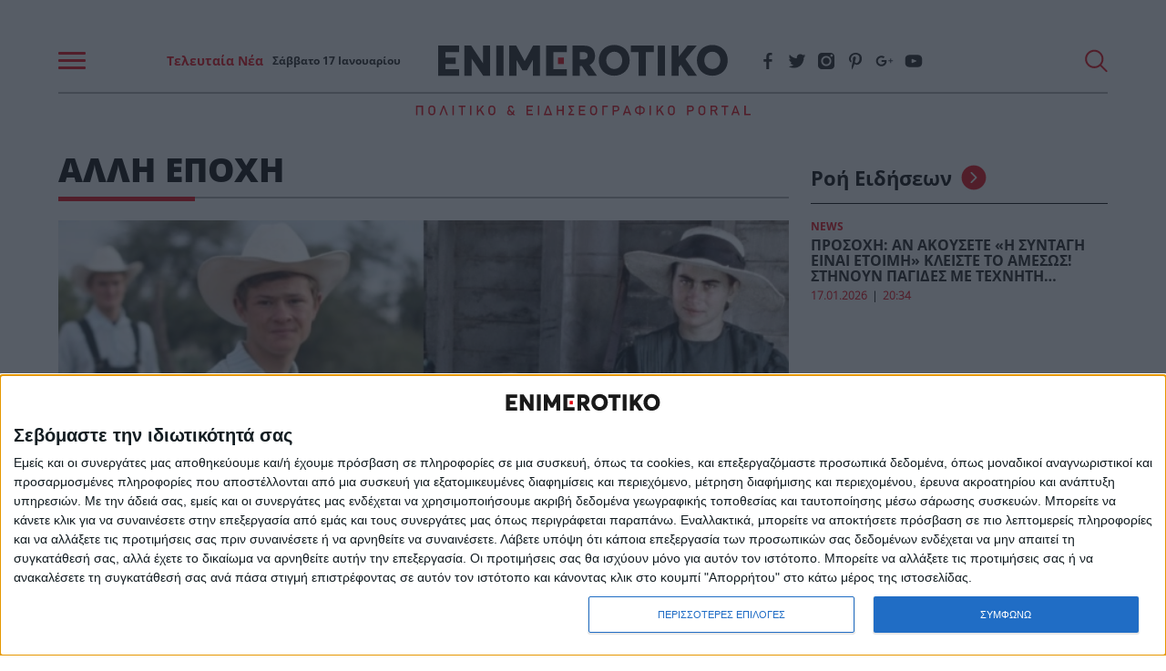

--- FILE ---
content_type: text/html; charset=UTF-8
request_url: https://www.enimerotiko.gr/tag/alli-epochi/
body_size: 48126
content:
<!DOCTYPE html>
<html lang="el">
<head>
    <meta charset="utf-8">
    <meta http-equiv="X-UA-Compatible" content="IE=edge">
    <meta name="viewport" content="width=device-width, initial-scale=1.0"/>
                                <title>ΑΛΛΗ ΕΠΟΧΗ | Enimerotiko.gr</title>
		        <meta name="description"
              content="">
        <meta property="og:locale" content="el_GR"/>
        <meta property="og:type" content="website"/>
        <meta property="og:title" content="ΑΛΛΗ ΕΠΟΧΗ"/>
        <meta property="og:description"
              content="Όλες οι ειδήσεις, η έκτακτη επικαιρότητα και τα τελευταία νέα από την Ελλάδα και τον Κόσμο. Ενημερωθείτε για όσα συμβαίνουν τώρα στο Enimerotiko.gr"/>
        <meta property="og:url" content="https://www.enimerotiko.gr/tag/alli-epochi/"/>
        <meta property="og:site_name" content="Enimerotiko.gr"/>
        <meta property="og:image" content="https://www.enimerotiko.gr/wp-content/themes/nxcode/images/e-no-image.jpg"/>
        <meta property="og:image:width" content="1024"/>
        <meta property="og:image:height" content="723"/>
        <meta name="twitter:card" content="summary_large_image"/>
        <meta name="twitter:site" content="@enimerotiko"/>
        <meta name="twitter:creator" content="@enimerotiko"/>
        <meta name="twitter:domain" content="Enimerotiko.gr"/>
        <meta property="fb:app_id" content="768787676819498"/>
    
        <meta name="robots" content="index, follow, max-image-preview:large, max-video-preview:-1, max-snippet:-1"/>
    <meta name="language" content="greek"/>
    <meta name="development" content="nxcode.gr"/>
    <meta name="copyright" content="@2022 - enimerotiko.gr. All Right Reserved."/>
    <script type="application/ld+json">{"@context":"http://schema.org","@type":"CollectionPage","description":"enimerotiko - ΑΛΛΗ ΕΠΟΧΗ","url":"https://www.enimerotiko.gr/tag/alli-epochi/","name":"ΑΛΛΗ ΕΠΟΧΗ","copyrightYear":"2026","mainEntity":{"@context":"http://schema.org","@type":"ItemList","itemListElement":[{"@context":"http://schema.org","@type":"ListItem","url":"https://www.enimerotiko.gr/kosmos/xechasmeno-sto-chrono-to-chorio-poy-oi-katoikoi-toy-zoyn-akomi-sto-1950-roycha-kai-spitia-opos-70-chronia-prin/","position":1}],"numberOfItems":1},"publisher":{"@type":"Organization","@id":"https://www.enimerotiko.gr"},"copyrightHolder":{"@type":"Organization","@id":"https://www.enimerotiko.gr"},"sourceOrganization":{"@type":"Organization","@id":"https://www.enimerotiko.gr"}}</script>        <link rel="contact" href="/contact" title="Contact"/>
    <link rel="canonical" href="https://www.enimerotiko.gr/tag/alli-epochi/"/>
        
    
    <link rel="icon" type="image/svg+xml" href="https://www.enimerotiko.gr/wp-content/themes/nxcode/images/favicon/favicon.svg">
    <link rel="icon" type="image/png" href="https://www.enimerotiko.gr/wp-content/themes/nxcode/images/favicon/favicon.png">

    <meta name="apple-mobile-web-app-title" content="enimerotiko.gr">
    <meta name="application-name" content="enimerotiko.gr">
    <meta name="msapplication-TileColor" content="#fcfcfc">
    <meta name="theme-color" content="#fcfcfc">

    
    <link rel="preload" href="/wp-content/themes/nxcode/fonts/OpenSans-Light.ttf" as="font" crossorigin="anonymous">
    <link rel="preload" href="/wp-content/themes/nxcode/fonts/OpenSans-Regular.ttf" as="font" crossorigin="anonymous">
    <link rel="preload" href="/wp-content/themes/nxcode/fonts/OpenSans-Bold.ttf" as="font" crossorigin="anonymous">
    <link rel="preload" href="/wp-content/themes/nxcode/fonts/OpenSans-ExtraBold.ttf" as="font" crossorigin="anonymous">

    <!-- Critical CSS Start-->
        <!-- Critical CSS End -->
    <style>
        @font-face {
            font-family: "Averta-Light";
            src: url('/wp-content/themes/nxcode/fonts/OpenSans-Light.ttf') format('truetype');
            font-style: normal;
            font-weight: normal;
            text-rendering: optimizeLegibility;
            font-display: swap;
        }

        @font-face {
            font-family: "Cera-Light";
            src: url('/wp-content/themes/nxcode/fonts/OpenSans-Light.ttf') format('truetype');
            font-style: normal;
            font-weight: normal;
            text-rendering: optimizeLegibility;
            font-display: swap;
        }

        @font-face {
            font-family: "Cera";
            src: url('/wp-content/themes/nxcode/fonts/OpenSans-Regular.ttf') format('truetype');
            font-style: normal;
            font-weight: normal;
            text-rendering: optimizeLegibility;
            font-display: swap;
        }

        @font-face {
            font-family: "Cera-Bold";
            src: url('/wp-content/themes/nxcode/fonts/OpenSans-Bold.ttf') format('truetype');
            font-style: normal;
            font-weight: 700;
            text-rendering: optimizeLegibility;
            font-display: swap;
        }

        @font-face {
            font-family: "Cera-Black";
            src: url('/wp-content/themes/nxcode/fonts/OpenSans-ExtraBold.ttf') format('truetype');
            font-style: normal;
            font-weight: 900;
            text-rendering: optimizeLegibility;
            font-display: swap;
        }
    </style>
    

                                                        <link rel="preload" as="image" href="https://www.enimerotiko.gr/wp-content/uploads/2022/11/to-chorio-poy-xechase-o-chronos-oi-katoikoi-toy-zoyn-opos-to-50-roycha-kai-spitia-allis-epochis-eikones-660x370.jpg.webp"
                                  media="(max-width: 768px)"/>
                                                    <script id="rro-cervantes-var">
        var category = 'Κόσμος';
        var pageType = '';
        var articleId = '36516';
    </script>

    <script data-cfasync="false"  id="cervantes" async src="https://cervantes.ringier.ro/enimerotiko/ads-config.js"  type="text/javascript"></script>
    	<script data-overlay-player="ai-01e8e1b1a542356d2ef02d2c8915851e" src="https://player.bidmatic.net/microplayer/v2/smartvideo.ab.min.js" async></script>

	<link rel="preconnect" href="https://player.bidmatic.net" crossorigin>
	<link rel="dns-prefetch" href="https://player.bidmatic.net">
	<link rel="modulepreload" href="https://player.bidmatic.net/microplayer/v2/loader.es.js" crossorigin>
	<link rel="modulepreload" href="https://player.bidmatic.io/microplayer/v2/hero.es.js" crossorigin>
<style>﻿.is-unselectable,.button,.tabs,.pagination-previous,.pagination-next,.pagination-link,.pagination-ellipsis,.breadcrumb{-webkit-touch-callout:none;-webkit-user-select:none;-moz-user-select:none;-ms-user-select:none;user-select:none}.navbar-link:not(.is-arrowless)::after{border:3px solid transparent;border-radius:2px;border-right:0;border-top:0;content:" ";display:block;height:.625em;margin-top:-0.4375em;pointer-events:none;position:absolute;top:50%;transform:rotate(-45deg);transform-origin:center;width:.625em}.block:not(:last-child),.title:not(:last-child),.subtitle:not(:last-child),.table-container:not(:last-child),.table:not(:last-child),.progress:not(:last-child),.notification:not(:last-child),.content:not(:last-child),.box:not(:last-child),.tabs:not(:last-child),.pagination:not(:last-child),.message:not(:last-child),.level:not(:last-child),.breadcrumb:not(:last-child){margin-bottom:1.5rem}.delete,.modal-close{-webkit-touch-callout:none;-webkit-user-select:none;-moz-user-select:none;-ms-user-select:none;user-select:none;-moz-appearance:none;-webkit-appearance:none;background-color:rgba(10,10,10,.2);border:none;border-radius:9999px;cursor:pointer;pointer-events:auto;display:inline-block;flex-grow:0;flex-shrink:0;font-size:0;height:20px;max-height:20px;max-width:20px;min-height:20px;min-width:20px;outline:none;position:relative;vertical-align:top;width:20px}.delete::before,.modal-close::before,.delete::after,.modal-close::after{background-color:#fff;content:"";display:block;left:50%;position:absolute;top:50%;transform:translateX(-50%) translateY(-50%) rotate(45deg);transform-origin:center center}.delete::before,.modal-close::before{height:2px;width:50%}.delete::after,.modal-close::after{height:50%;width:2px}.delete:hover,.modal-close:hover,.delete:focus,.modal-close:focus{background-color:rgba(10,10,10,.3)}.delete:active,.modal-close:active{background-color:rgba(10,10,10,.4)}.is-small.delete,.is-small.modal-close{height:16px;max-height:16px;max-width:16px;min-height:16px;min-width:16px;width:16px}.is-medium.delete,.is-medium.modal-close{height:24px;max-height:24px;max-width:24px;min-height:24px;min-width:24px;width:24px}.is-large.delete,.is-large.modal-close{height:32px;max-height:32px;max-width:32px;min-height:32px;min-width:32px;width:32px}.loader,.button.is-loading::after,.control.is-loading::after{animation:spinAround 500ms infinite linear;border:2px solid #dbdbdb;border-radius:9999px;border-right-color:transparent;border-top-color:transparent;content:"";display:block;height:1em;position:relative;width:1em}.hero-video,.is-overlay,.image.is-square img,.image.is-square .has-ratio,.image.is-1by1 img,.image.is-1by1 .has-ratio,.image.is-5by4 img,.image.is-5by4 .has-ratio,.image.is-4by3 img,.image.is-4by3 .has-ratio,.image.is-3by2 img,.image.is-3by2 .has-ratio,.image.is-5by3 img,.image.is-5by3 .has-ratio,.image.is-16by9 img,.image.is-16by9 .has-ratio,.image.is-2by1 img,.image.is-2by1 .has-ratio,.image.is-3by1 img,.image.is-3by1 .has-ratio,.image.is-4by5 img,.image.is-4by5 .has-ratio,.image.is-3by4 img,.image.is-3by4 .has-ratio,.image.is-2by3 img,.image.is-2by3 .has-ratio,.image.is-3by5 img,.image.is-3by5 .has-ratio,.image.is-9by16 img,.image.is-9by16 .has-ratio,.image.is-1by2 img,.image.is-1by2 .has-ratio,.image.is-1by3 img,.image.is-1by3 .has-ratio,.modal-background,.modal{bottom:0;left:0;position:absolute;right:0;top:0}.navbar-burger{-moz-appearance:none;-webkit-appearance:none;appearance:none;background:none;border:none;color:currentColor;font-family:inherit;font-size:1em;margin:0;padding:0}/*! minireset.css v0.0.6 | MIT License | github.com/jgthms/minireset.css */html,body,p,ol,ul,li,dl,dt,dd,blockquote,figure,fieldset,legend,textarea,pre,iframe,hr,h1,h2,h3,h4,h5,h6{margin:0;padding:0}h1,h2,h3,h4,h5,h6{font-size:100%;font-weight:normal}ul{list-style:none}button,input,select,textarea{margin:0}html{box-sizing:border-box}*,*::before,*::after{box-sizing:inherit}img,video{height:auto;max-width:100%}iframe{border:0}table{border-collapse:collapse;border-spacing:0}td,th{padding:0}td:not([align]),th:not([align]){text-align:inherit}html{background-color:#fff;font-size:16px;-moz-osx-font-smoothing:grayscale;-webkit-font-smoothing:antialiased;min-width:300px;overflow-x:hidden;overflow-y:scroll;text-rendering:optimizeLegibility;text-size-adjust:100%}article,aside,figure,footer,header,hgroup,section{display:block}body,button,input,optgroup,select,textarea{font-family:BlinkMacSystemFont,-apple-system,"Segoe UI","Roboto","Oxygen","Ubuntu","Cantarell","Fira Sans","Droid Sans","Helvetica Neue","Helvetica","Arial",sans-serif}code,pre{-moz-osx-font-smoothing:auto;-webkit-font-smoothing:auto;font-family:monospace}body{color:#4a4a4a;font-size:1em;font-weight:400;line-height:1.5}a{color:#485fc7;cursor:pointer;text-decoration:none}a strong{color:currentColor}a:hover{color:#363636}code{background-color:#f5f5f5;color:#da1039;font-size:.875em;font-weight:normal;padding:.25em .5em .25em}hr{background-color:#f5f5f5;border:none;display:block;height:2px;margin:1.5rem 0}img{height:auto;max-width:100%}input[type=checkbox],input[type=radio]{vertical-align:baseline}small{font-size:.875em}span{font-style:inherit;font-weight:inherit}strong{color:#363636;font-weight:700}fieldset{border:none}pre{-webkit-overflow-scrolling:touch;background-color:#f5f5f5;color:#4a4a4a;font-size:.875em;overflow-x:auto;padding:1.25rem 1.5rem;white-space:pre;word-wrap:normal}pre code{background-color:transparent;color:currentColor;font-size:1em;padding:0}table td,table th{vertical-align:top}table td:not([align]),table th:not([align]){text-align:inherit}table th{color:#363636}@keyframes spinAround{from{transform:rotate(0deg)}to{transform:rotate(359deg)}}.column{display:block;flex-basis:0;flex-grow:1;flex-shrink:1;padding:.75rem}.columns.is-mobile>.column.is-narrow{flex:none;width:unset}.columns.is-mobile>.column.is-full{flex:none;width:100%}.columns.is-mobile>.column.is-three-quarters{flex:none;width:75%}.columns.is-mobile>.column.is-two-thirds{flex:none;width:66.6666%}.columns.is-mobile>.column.is-half{flex:none;width:50%}.columns.is-mobile>.column.is-one-third{flex:none;width:33.3333%}.columns.is-mobile>.column.is-one-quarter{flex:none;width:25%}.columns.is-mobile>.column.is-one-fifth{flex:none;width:20%}.columns.is-mobile>.column.is-two-fifths{flex:none;width:40%}.columns.is-mobile>.column.is-three-fifths{flex:none;width:60%}.columns.is-mobile>.column.is-four-fifths{flex:none;width:80%}.columns.is-mobile>.column.is-offset-three-quarters{margin-left:75%}.columns.is-mobile>.column.is-offset-two-thirds{margin-left:66.6666%}.columns.is-mobile>.column.is-offset-half{margin-left:50%}.columns.is-mobile>.column.is-offset-one-third{margin-left:33.3333%}.columns.is-mobile>.column.is-offset-one-quarter{margin-left:25%}.columns.is-mobile>.column.is-offset-one-fifth{margin-left:20%}.columns.is-mobile>.column.is-offset-two-fifths{margin-left:40%}.columns.is-mobile>.column.is-offset-three-fifths{margin-left:60%}.columns.is-mobile>.column.is-offset-four-fifths{margin-left:80%}.columns.is-mobile>.column.is-0{flex:none;width:0%}.columns.is-mobile>.column.is-offset-0{margin-left:0%}.columns.is-mobile>.column.is-1{flex:none;width:8.33333337%}.columns.is-mobile>.column.is-offset-1{margin-left:8.33333337%}.columns.is-mobile>.column.is-2{flex:none;width:16.66666674%}.columns.is-mobile>.column.is-offset-2{margin-left:16.66666674%}.columns.is-mobile>.column.is-3{flex:none;width:25%}.columns.is-mobile>.column.is-offset-3{margin-left:25%}.columns.is-mobile>.column.is-4{flex:none;width:33.33333337%}.columns.is-mobile>.column.is-offset-4{margin-left:33.33333337%}.columns.is-mobile>.column.is-5{flex:none;width:41.66666674%}.columns.is-mobile>.column.is-offset-5{margin-left:41.66666674%}.columns.is-mobile>.column.is-6{flex:none;width:50%}.columns.is-mobile>.column.is-offset-6{margin-left:50%}.columns.is-mobile>.column.is-7{flex:none;width:58.33333337%}.columns.is-mobile>.column.is-offset-7{margin-left:58.33333337%}.columns.is-mobile>.column.is-8{flex:none;width:66.66666674%}.columns.is-mobile>.column.is-offset-8{margin-left:66.66666674%}.columns.is-mobile>.column.is-9{flex:none;width:75%}.columns.is-mobile>.column.is-offset-9{margin-left:75%}.columns.is-mobile>.column.is-10{flex:none;width:83.33333337%}.columns.is-mobile>.column.is-offset-10{margin-left:83.33333337%}.columns.is-mobile>.column.is-11{flex:none;width:91.66666674%}.columns.is-mobile>.column.is-offset-11{margin-left:91.66666674%}.columns.is-mobile>.column.is-12{flex:none;width:100%}.columns.is-mobile>.column.is-offset-12{margin-left:100%}@media screen and (max-width: 768px){.column.is-narrow-mobile{flex:none;width:unset}.column.is-full-mobile{flex:none;width:100%}.column.is-three-quarters-mobile{flex:none;width:75%}.column.is-two-thirds-mobile{flex:none;width:66.6666%}.column.is-half-mobile{flex:none;width:50%}.column.is-one-third-mobile{flex:none;width:33.3333%}.column.is-one-quarter-mobile{flex:none;width:25%}.column.is-one-fifth-mobile{flex:none;width:20%}.column.is-two-fifths-mobile{flex:none;width:40%}.column.is-three-fifths-mobile{flex:none;width:60%}.column.is-four-fifths-mobile{flex:none;width:80%}.column.is-offset-three-quarters-mobile{margin-left:75%}.column.is-offset-two-thirds-mobile{margin-left:66.6666%}.column.is-offset-half-mobile{margin-left:50%}.column.is-offset-one-third-mobile{margin-left:33.3333%}.column.is-offset-one-quarter-mobile{margin-left:25%}.column.is-offset-one-fifth-mobile{margin-left:20%}.column.is-offset-two-fifths-mobile{margin-left:40%}.column.is-offset-three-fifths-mobile{margin-left:60%}.column.is-offset-four-fifths-mobile{margin-left:80%}.column.is-0-mobile{flex:none;width:0%}.column.is-offset-0-mobile{margin-left:0%}.column.is-1-mobile{flex:none;width:8.33333337%}.column.is-offset-1-mobile{margin-left:8.33333337%}.column.is-2-mobile{flex:none;width:16.66666674%}.column.is-offset-2-mobile{margin-left:16.66666674%}.column.is-3-mobile{flex:none;width:25%}.column.is-offset-3-mobile{margin-left:25%}.column.is-4-mobile{flex:none;width:33.33333337%}.column.is-offset-4-mobile{margin-left:33.33333337%}.column.is-5-mobile{flex:none;width:41.66666674%}.column.is-offset-5-mobile{margin-left:41.66666674%}.column.is-6-mobile{flex:none;width:50%}.column.is-offset-6-mobile{margin-left:50%}.column.is-7-mobile{flex:none;width:58.33333337%}.column.is-offset-7-mobile{margin-left:58.33333337%}.column.is-8-mobile{flex:none;width:66.66666674%}.column.is-offset-8-mobile{margin-left:66.66666674%}.column.is-9-mobile{flex:none;width:75%}.column.is-offset-9-mobile{margin-left:75%}.column.is-10-mobile{flex:none;width:83.33333337%}.column.is-offset-10-mobile{margin-left:83.33333337%}.column.is-11-mobile{flex:none;width:91.66666674%}.column.is-offset-11-mobile{margin-left:91.66666674%}.column.is-12-mobile{flex:none;width:100%}.column.is-offset-12-mobile{margin-left:100%}}@media screen and (min-width: 769px),print{.column.is-narrow,.column.is-narrow-tablet{flex:none;width:unset}.column.is-full,.column.is-full-tablet{flex:none;width:100%}.column.is-three-quarters,.column.is-three-quarters-tablet{flex:none;width:75%}.column.is-two-thirds,.column.is-two-thirds-tablet{flex:none;width:66.6666%}.column.is-half,.column.is-half-tablet{flex:none;width:50%}.column.is-one-third,.column.is-one-third-tablet{flex:none;width:33.3333%}.column.is-one-quarter,.column.is-one-quarter-tablet{flex:none;width:25%}.column.is-one-fifth,.column.is-one-fifth-tablet{flex:none;width:20%}.column.is-two-fifths,.column.is-two-fifths-tablet{flex:none;width:40%}.column.is-three-fifths,.column.is-three-fifths-tablet{flex:none;width:60%}.column.is-four-fifths,.column.is-four-fifths-tablet{flex:none;width:80%}.column.is-offset-three-quarters,.column.is-offset-three-quarters-tablet{margin-left:75%}.column.is-offset-two-thirds,.column.is-offset-two-thirds-tablet{margin-left:66.6666%}.column.is-offset-half,.column.is-offset-half-tablet{margin-left:50%}.column.is-offset-one-third,.column.is-offset-one-third-tablet{margin-left:33.3333%}.column.is-offset-one-quarter,.column.is-offset-one-quarter-tablet{margin-left:25%}.column.is-offset-one-fifth,.column.is-offset-one-fifth-tablet{margin-left:20%}.column.is-offset-two-fifths,.column.is-offset-two-fifths-tablet{margin-left:40%}.column.is-offset-three-fifths,.column.is-offset-three-fifths-tablet{margin-left:60%}.column.is-offset-four-fifths,.column.is-offset-four-fifths-tablet{margin-left:80%}.column.is-0,.column.is-0-tablet{flex:none;width:0%}.column.is-offset-0,.column.is-offset-0-tablet{margin-left:0%}.column.is-1,.column.is-1-tablet{flex:none;width:8.33333337%}.column.is-offset-1,.column.is-offset-1-tablet{margin-left:8.33333337%}.column.is-2,.column.is-2-tablet{flex:none;width:16.66666674%}.column.is-offset-2,.column.is-offset-2-tablet{margin-left:16.66666674%}.column.is-3,.column.is-3-tablet{flex:none;width:25%}.column.is-offset-3,.column.is-offset-3-tablet{margin-left:25%}.column.is-4,.column.is-4-tablet{flex:none;width:33.33333337%}.column.is-offset-4,.column.is-offset-4-tablet{margin-left:33.33333337%}.column.is-5,.column.is-5-tablet{flex:none;width:41.66666674%}.column.is-offset-5,.column.is-offset-5-tablet{margin-left:41.66666674%}.column.is-6,.column.is-6-tablet{flex:none;width:50%}.column.is-offset-6,.column.is-offset-6-tablet{margin-left:50%}.column.is-7,.column.is-7-tablet{flex:none;width:58.33333337%}.column.is-offset-7,.column.is-offset-7-tablet{margin-left:58.33333337%}.column.is-8,.column.is-8-tablet{flex:none;width:66.66666674%}.column.is-offset-8,.column.is-offset-8-tablet{margin-left:66.66666674%}.column.is-9,.column.is-9-tablet{flex:none;width:75%}.column.is-offset-9,.column.is-offset-9-tablet{margin-left:75%}.column.is-10,.column.is-10-tablet{flex:none;width:83.33333337%}.column.is-offset-10,.column.is-offset-10-tablet{margin-left:83.33333337%}.column.is-11,.column.is-11-tablet{flex:none;width:91.66666674%}.column.is-offset-11,.column.is-offset-11-tablet{margin-left:91.66666674%}.column.is-12,.column.is-12-tablet{flex:none;width:100%}.column.is-offset-12,.column.is-offset-12-tablet{margin-left:100%}}@media screen and (max-width: 1023px){.column.is-narrow-touch{flex:none;width:unset}.column.is-full-touch{flex:none;width:100%}.column.is-three-quarters-touch{flex:none;width:75%}.column.is-two-thirds-touch{flex:none;width:66.6666%}.column.is-half-touch{flex:none;width:50%}.column.is-one-third-touch{flex:none;width:33.3333%}.column.is-one-quarter-touch{flex:none;width:25%}.column.is-one-fifth-touch{flex:none;width:20%}.column.is-two-fifths-touch{flex:none;width:40%}.column.is-three-fifths-touch{flex:none;width:60%}.column.is-four-fifths-touch{flex:none;width:80%}.column.is-offset-three-quarters-touch{margin-left:75%}.column.is-offset-two-thirds-touch{margin-left:66.6666%}.column.is-offset-half-touch{margin-left:50%}.column.is-offset-one-third-touch{margin-left:33.3333%}.column.is-offset-one-quarter-touch{margin-left:25%}.column.is-offset-one-fifth-touch{margin-left:20%}.column.is-offset-two-fifths-touch{margin-left:40%}.column.is-offset-three-fifths-touch{margin-left:60%}.column.is-offset-four-fifths-touch{margin-left:80%}.column.is-0-touch{flex:none;width:0%}.column.is-offset-0-touch{margin-left:0%}.column.is-1-touch{flex:none;width:8.33333337%}.column.is-offset-1-touch{margin-left:8.33333337%}.column.is-2-touch{flex:none;width:16.66666674%}.column.is-offset-2-touch{margin-left:16.66666674%}.column.is-3-touch{flex:none;width:25%}.column.is-offset-3-touch{margin-left:25%}.column.is-4-touch{flex:none;width:33.33333337%}.column.is-offset-4-touch{margin-left:33.33333337%}.column.is-5-touch{flex:none;width:41.66666674%}.column.is-offset-5-touch{margin-left:41.66666674%}.column.is-6-touch{flex:none;width:50%}.column.is-offset-6-touch{margin-left:50%}.column.is-7-touch{flex:none;width:58.33333337%}.column.is-offset-7-touch{margin-left:58.33333337%}.column.is-8-touch{flex:none;width:66.66666674%}.column.is-offset-8-touch{margin-left:66.66666674%}.column.is-9-touch{flex:none;width:75%}.column.is-offset-9-touch{margin-left:75%}.column.is-10-touch{flex:none;width:83.33333337%}.column.is-offset-10-touch{margin-left:83.33333337%}.column.is-11-touch{flex:none;width:91.66666674%}.column.is-offset-11-touch{margin-left:91.66666674%}.column.is-12-touch{flex:none;width:100%}.column.is-offset-12-touch{margin-left:100%}}@media screen and (min-width: 1024px){.column.is-narrow-desktop{flex:none;width:unset}.column.is-full-desktop{flex:none;width:100%}.column.is-three-quarters-desktop{flex:none;width:75%}.column.is-two-thirds-desktop{flex:none;width:66.6666%}.column.is-half-desktop{flex:none;width:50%}.column.is-one-third-desktop{flex:none;width:33.3333%}.column.is-one-quarter-desktop{flex:none;width:25%}.column.is-one-fifth-desktop{flex:none;width:20%}.column.is-two-fifths-desktop{flex:none;width:40%}.column.is-three-fifths-desktop{flex:none;width:60%}.column.is-four-fifths-desktop{flex:none;width:80%}.column.is-offset-three-quarters-desktop{margin-left:75%}.column.is-offset-two-thirds-desktop{margin-left:66.6666%}.column.is-offset-half-desktop{margin-left:50%}.column.is-offset-one-third-desktop{margin-left:33.3333%}.column.is-offset-one-quarter-desktop{margin-left:25%}.column.is-offset-one-fifth-desktop{margin-left:20%}.column.is-offset-two-fifths-desktop{margin-left:40%}.column.is-offset-three-fifths-desktop{margin-left:60%}.column.is-offset-four-fifths-desktop{margin-left:80%}.column.is-0-desktop{flex:none;width:0%}.column.is-offset-0-desktop{margin-left:0%}.column.is-1-desktop{flex:none;width:8.33333337%}.column.is-offset-1-desktop{margin-left:8.33333337%}.column.is-2-desktop{flex:none;width:16.66666674%}.column.is-offset-2-desktop{margin-left:16.66666674%}.column.is-3-desktop{flex:none;width:25%}.column.is-offset-3-desktop{margin-left:25%}.column.is-4-desktop{flex:none;width:33.33333337%}.column.is-offset-4-desktop{margin-left:33.33333337%}.column.is-5-desktop{flex:none;width:41.66666674%}.column.is-offset-5-desktop{margin-left:41.66666674%}.column.is-6-desktop{flex:none;width:50%}.column.is-offset-6-desktop{margin-left:50%}.column.is-7-desktop{flex:none;width:58.33333337%}.column.is-offset-7-desktop{margin-left:58.33333337%}.column.is-8-desktop{flex:none;width:66.66666674%}.column.is-offset-8-desktop{margin-left:66.66666674%}.column.is-9-desktop{flex:none;width:75%}.column.is-offset-9-desktop{margin-left:75%}.column.is-10-desktop{flex:none;width:83.33333337%}.column.is-offset-10-desktop{margin-left:83.33333337%}.column.is-11-desktop{flex:none;width:91.66666674%}.column.is-offset-11-desktop{margin-left:91.66666674%}.column.is-12-desktop{flex:none;width:100%}.column.is-offset-12-desktop{margin-left:100%}}@media screen and (min-width: 1216px){.column.is-narrow-widescreen{flex:none;width:unset}.column.is-full-widescreen{flex:none;width:100%}.column.is-three-quarters-widescreen{flex:none;width:75%}.column.is-two-thirds-widescreen{flex:none;width:66.6666%}.column.is-half-widescreen{flex:none;width:50%}.column.is-one-third-widescreen{flex:none;width:33.3333%}.column.is-one-quarter-widescreen{flex:none;width:25%}.column.is-one-fifth-widescreen{flex:none;width:20%}.column.is-two-fifths-widescreen{flex:none;width:40%}.column.is-three-fifths-widescreen{flex:none;width:60%}.column.is-four-fifths-widescreen{flex:none;width:80%}.column.is-offset-three-quarters-widescreen{margin-left:75%}.column.is-offset-two-thirds-widescreen{margin-left:66.6666%}.column.is-offset-half-widescreen{margin-left:50%}.column.is-offset-one-third-widescreen{margin-left:33.3333%}.column.is-offset-one-quarter-widescreen{margin-left:25%}.column.is-offset-one-fifth-widescreen{margin-left:20%}.column.is-offset-two-fifths-widescreen{margin-left:40%}.column.is-offset-three-fifths-widescreen{margin-left:60%}.column.is-offset-four-fifths-widescreen{margin-left:80%}.column.is-0-widescreen{flex:none;width:0%}.column.is-offset-0-widescreen{margin-left:0%}.column.is-1-widescreen{flex:none;width:8.33333337%}.column.is-offset-1-widescreen{margin-left:8.33333337%}.column.is-2-widescreen{flex:none;width:16.66666674%}.column.is-offset-2-widescreen{margin-left:16.66666674%}.column.is-3-widescreen{flex:none;width:25%}.column.is-offset-3-widescreen{margin-left:25%}.column.is-4-widescreen{flex:none;width:33.33333337%}.column.is-offset-4-widescreen{margin-left:33.33333337%}.column.is-5-widescreen{flex:none;width:41.66666674%}.column.is-offset-5-widescreen{margin-left:41.66666674%}.column.is-6-widescreen{flex:none;width:50%}.column.is-offset-6-widescreen{margin-left:50%}.column.is-7-widescreen{flex:none;width:58.33333337%}.column.is-offset-7-widescreen{margin-left:58.33333337%}.column.is-8-widescreen{flex:none;width:66.66666674%}.column.is-offset-8-widescreen{margin-left:66.66666674%}.column.is-9-widescreen{flex:none;width:75%}.column.is-offset-9-widescreen{margin-left:75%}.column.is-10-widescreen{flex:none;width:83.33333337%}.column.is-offset-10-widescreen{margin-left:83.33333337%}.column.is-11-widescreen{flex:none;width:91.66666674%}.column.is-offset-11-widescreen{margin-left:91.66666674%}.column.is-12-widescreen{flex:none;width:100%}.column.is-offset-12-widescreen{margin-left:100%}}@media screen and (min-width: 1408px){.column.is-narrow-fullhd{flex:none;width:unset}.column.is-full-fullhd{flex:none;width:100%}.column.is-three-quarters-fullhd{flex:none;width:75%}.column.is-two-thirds-fullhd{flex:none;width:66.6666%}.column.is-half-fullhd{flex:none;width:50%}.column.is-one-third-fullhd{flex:none;width:33.3333%}.column.is-one-quarter-fullhd{flex:none;width:25%}.column.is-one-fifth-fullhd{flex:none;width:20%}.column.is-two-fifths-fullhd{flex:none;width:40%}.column.is-three-fifths-fullhd{flex:none;width:60%}.column.is-four-fifths-fullhd{flex:none;width:80%}.column.is-offset-three-quarters-fullhd{margin-left:75%}.column.is-offset-two-thirds-fullhd{margin-left:66.6666%}.column.is-offset-half-fullhd{margin-left:50%}.column.is-offset-one-third-fullhd{margin-left:33.3333%}.column.is-offset-one-quarter-fullhd{margin-left:25%}.column.is-offset-one-fifth-fullhd{margin-left:20%}.column.is-offset-two-fifths-fullhd{margin-left:40%}.column.is-offset-three-fifths-fullhd{margin-left:60%}.column.is-offset-four-fifths-fullhd{margin-left:80%}.column.is-0-fullhd{flex:none;width:0%}.column.is-offset-0-fullhd{margin-left:0%}.column.is-1-fullhd{flex:none;width:8.33333337%}.column.is-offset-1-fullhd{margin-left:8.33333337%}.column.is-2-fullhd{flex:none;width:16.66666674%}.column.is-offset-2-fullhd{margin-left:16.66666674%}.column.is-3-fullhd{flex:none;width:25%}.column.is-offset-3-fullhd{margin-left:25%}.column.is-4-fullhd{flex:none;width:33.33333337%}.column.is-offset-4-fullhd{margin-left:33.33333337%}.column.is-5-fullhd{flex:none;width:41.66666674%}.column.is-offset-5-fullhd{margin-left:41.66666674%}.column.is-6-fullhd{flex:none;width:50%}.column.is-offset-6-fullhd{margin-left:50%}.column.is-7-fullhd{flex:none;width:58.33333337%}.column.is-offset-7-fullhd{margin-left:58.33333337%}.column.is-8-fullhd{flex:none;width:66.66666674%}.column.is-offset-8-fullhd{margin-left:66.66666674%}.column.is-9-fullhd{flex:none;width:75%}.column.is-offset-9-fullhd{margin-left:75%}.column.is-10-fullhd{flex:none;width:83.33333337%}.column.is-offset-10-fullhd{margin-left:83.33333337%}.column.is-11-fullhd{flex:none;width:91.66666674%}.column.is-offset-11-fullhd{margin-left:91.66666674%}.column.is-12-fullhd{flex:none;width:100%}.column.is-offset-12-fullhd{margin-left:100%}}.columns{margin-left:-0.75rem;margin-right:-0.75rem;margin-top:-0.75rem}.columns:last-child{margin-bottom:-0.75rem}.columns:not(:last-child){margin-bottom:calc(1.5rem - 0.75rem)}.columns.is-centered{justify-content:center}.columns.is-gapless{margin-left:0;margin-right:0;margin-top:0}.columns.is-gapless>.column{margin:0;padding:0 !important}.columns.is-gapless:not(:last-child){margin-bottom:1.5rem}.columns.is-gapless:last-child{margin-bottom:0}.columns.is-mobile{display:flex}.columns.is-multiline{flex-wrap:wrap}.columns.is-vcentered{align-items:center}@media screen and (min-width: 769px),print{.columns:not(.is-desktop){display:flex}}@media screen and (min-width: 1024px){.columns.is-desktop{display:flex}}.columns.is-variable{--columnGap: 0.75rem;margin-left:calc(-1*var(--columnGap));margin-right:calc(-1*var(--columnGap))}.columns.is-variable>.column{padding-left:var(--columnGap);padding-right:var(--columnGap)}.columns.is-variable.is-0{--columnGap: 0rem}@media screen and (max-width: 768px){.columns.is-variable.is-0-mobile{--columnGap: 0rem}}@media screen and (min-width: 769px),print{.columns.is-variable.is-0-tablet{--columnGap: 0rem}}@media screen and (min-width: 769px)and (max-width: 1023px){.columns.is-variable.is-0-tablet-only{--columnGap: 0rem}}@media screen and (max-width: 1023px){.columns.is-variable.is-0-touch{--columnGap: 0rem}}@media screen and (min-width: 1024px){.columns.is-variable.is-0-desktop{--columnGap: 0rem}}@media screen and (min-width: 1024px)and (max-width: 1215px){.columns.is-variable.is-0-desktop-only{--columnGap: 0rem}}@media screen and (min-width: 1216px){.columns.is-variable.is-0-widescreen{--columnGap: 0rem}}@media screen and (min-width: 1216px)and (max-width: 1407px){.columns.is-variable.is-0-widescreen-only{--columnGap: 0rem}}@media screen and (min-width: 1408px){.columns.is-variable.is-0-fullhd{--columnGap: 0rem}}.columns.is-variable.is-1{--columnGap: 0.25rem}@media screen and (max-width: 768px){.columns.is-variable.is-1-mobile{--columnGap: 0.25rem}}@media screen and (min-width: 769px),print{.columns.is-variable.is-1-tablet{--columnGap: 0.25rem}}@media screen and (min-width: 769px)and (max-width: 1023px){.columns.is-variable.is-1-tablet-only{--columnGap: 0.25rem}}@media screen and (max-width: 1023px){.columns.is-variable.is-1-touch{--columnGap: 0.25rem}}@media screen and (min-width: 1024px){.columns.is-variable.is-1-desktop{--columnGap: 0.25rem}}@media screen and (min-width: 1024px)and (max-width: 1215px){.columns.is-variable.is-1-desktop-only{--columnGap: 0.25rem}}@media screen and (min-width: 1216px){.columns.is-variable.is-1-widescreen{--columnGap: 0.25rem}}@media screen and (min-width: 1216px)and (max-width: 1407px){.columns.is-variable.is-1-widescreen-only{--columnGap: 0.25rem}}@media screen and (min-width: 1408px){.columns.is-variable.is-1-fullhd{--columnGap: 0.25rem}}.columns.is-variable.is-2{--columnGap: 0.5rem}@media screen and (max-width: 768px){.columns.is-variable.is-2-mobile{--columnGap: 0.5rem}}@media screen and (min-width: 769px),print{.columns.is-variable.is-2-tablet{--columnGap: 0.5rem}}@media screen and (min-width: 769px)and (max-width: 1023px){.columns.is-variable.is-2-tablet-only{--columnGap: 0.5rem}}@media screen and (max-width: 1023px){.columns.is-variable.is-2-touch{--columnGap: 0.5rem}}@media screen and (min-width: 1024px){.columns.is-variable.is-2-desktop{--columnGap: 0.5rem}}@media screen and (min-width: 1024px)and (max-width: 1215px){.columns.is-variable.is-2-desktop-only{--columnGap: 0.5rem}}@media screen and (min-width: 1216px){.columns.is-variable.is-2-widescreen{--columnGap: 0.5rem}}@media screen and (min-width: 1216px)and (max-width: 1407px){.columns.is-variable.is-2-widescreen-only{--columnGap: 0.5rem}}@media screen and (min-width: 1408px){.columns.is-variable.is-2-fullhd{--columnGap: 0.5rem}}.columns.is-variable.is-3{--columnGap: 0.75rem}@media screen and (max-width: 768px){.columns.is-variable.is-3-mobile{--columnGap: 0.75rem}}@media screen and (min-width: 769px),print{.columns.is-variable.is-3-tablet{--columnGap: 0.75rem}}@media screen and (min-width: 769px)and (max-width: 1023px){.columns.is-variable.is-3-tablet-only{--columnGap: 0.75rem}}@media screen and (max-width: 1023px){.columns.is-variable.is-3-touch{--columnGap: 0.75rem}}@media screen and (min-width: 1024px){.columns.is-variable.is-3-desktop{--columnGap: 0.75rem}}@media screen and (min-width: 1024px)and (max-width: 1215px){.columns.is-variable.is-3-desktop-only{--columnGap: 0.75rem}}@media screen and (min-width: 1216px){.columns.is-variable.is-3-widescreen{--columnGap: 0.75rem}}@media screen and (min-width: 1216px)and (max-width: 1407px){.columns.is-variable.is-3-widescreen-only{--columnGap: 0.75rem}}@media screen and (min-width: 1408px){.columns.is-variable.is-3-fullhd{--columnGap: 0.75rem}}.columns.is-variable.is-4{--columnGap: 1rem}@media screen and (max-width: 768px){.columns.is-variable.is-4-mobile{--columnGap: 1rem}}@media screen and (min-width: 769px),print{.columns.is-variable.is-4-tablet{--columnGap: 1rem}}@media screen and (min-width: 769px)and (max-width: 1023px){.columns.is-variable.is-4-tablet-only{--columnGap: 1rem}}@media screen and (max-width: 1023px){.columns.is-variable.is-4-touch{--columnGap: 1rem}}@media screen and (min-width: 1024px){.columns.is-variable.is-4-desktop{--columnGap: 1rem}}@media screen and (min-width: 1024px)and (max-width: 1215px){.columns.is-variable.is-4-desktop-only{--columnGap: 1rem}}@media screen and (min-width: 1216px){.columns.is-variable.is-4-widescreen{--columnGap: 1rem}}@media screen and (min-width: 1216px)and (max-width: 1407px){.columns.is-variable.is-4-widescreen-only{--columnGap: 1rem}}@media screen and (min-width: 1408px){.columns.is-variable.is-4-fullhd{--columnGap: 1rem}}.columns.is-variable.is-5{--columnGap: 1.25rem}@media screen and (max-width: 768px){.columns.is-variable.is-5-mobile{--columnGap: 1.25rem}}@media screen and (min-width: 769px),print{.columns.is-variable.is-5-tablet{--columnGap: 1.25rem}}@media screen and (min-width: 769px)and (max-width: 1023px){.columns.is-variable.is-5-tablet-only{--columnGap: 1.25rem}}@media screen and (max-width: 1023px){.columns.is-variable.is-5-touch{--columnGap: 1.25rem}}@media screen and (min-width: 1024px){.columns.is-variable.is-5-desktop{--columnGap: 1.25rem}}@media screen and (min-width: 1024px)and (max-width: 1215px){.columns.is-variable.is-5-desktop-only{--columnGap: 1.25rem}}@media screen and (min-width: 1216px){.columns.is-variable.is-5-widescreen{--columnGap: 1.25rem}}@media screen and (min-width: 1216px)and (max-width: 1407px){.columns.is-variable.is-5-widescreen-only{--columnGap: 1.25rem}}@media screen and (min-width: 1408px){.columns.is-variable.is-5-fullhd{--columnGap: 1.25rem}}.columns.is-variable.is-6{--columnGap: 1.5rem}@media screen and (max-width: 768px){.columns.is-variable.is-6-mobile{--columnGap: 1.5rem}}@media screen and (min-width: 769px),print{.columns.is-variable.is-6-tablet{--columnGap: 1.5rem}}@media screen and (min-width: 769px)and (max-width: 1023px){.columns.is-variable.is-6-tablet-only{--columnGap: 1.5rem}}@media screen and (max-width: 1023px){.columns.is-variable.is-6-touch{--columnGap: 1.5rem}}@media screen and (min-width: 1024px){.columns.is-variable.is-6-desktop{--columnGap: 1.5rem}}@media screen and (min-width: 1024px)and (max-width: 1215px){.columns.is-variable.is-6-desktop-only{--columnGap: 1.5rem}}@media screen and (min-width: 1216px){.columns.is-variable.is-6-widescreen{--columnGap: 1.5rem}}@media screen and (min-width: 1216px)and (max-width: 1407px){.columns.is-variable.is-6-widescreen-only{--columnGap: 1.5rem}}@media screen and (min-width: 1408px){.columns.is-variable.is-6-fullhd{--columnGap: 1.5rem}}.columns.is-variable.is-7{--columnGap: 1.75rem}@media screen and (max-width: 768px){.columns.is-variable.is-7-mobile{--columnGap: 1.75rem}}@media screen and (min-width: 769px),print{.columns.is-variable.is-7-tablet{--columnGap: 1.75rem}}@media screen and (min-width: 769px)and (max-width: 1023px){.columns.is-variable.is-7-tablet-only{--columnGap: 1.75rem}}@media screen and (max-width: 1023px){.columns.is-variable.is-7-touch{--columnGap: 1.75rem}}@media screen and (min-width: 1024px){.columns.is-variable.is-7-desktop{--columnGap: 1.75rem}}@media screen and (min-width: 1024px)and (max-width: 1215px){.columns.is-variable.is-7-desktop-only{--columnGap: 1.75rem}}@media screen and (min-width: 1216px){.columns.is-variable.is-7-widescreen{--columnGap: 1.75rem}}@media screen and (min-width: 1216px)and (max-width: 1407px){.columns.is-variable.is-7-widescreen-only{--columnGap: 1.75rem}}@media screen and (min-width: 1408px){.columns.is-variable.is-7-fullhd{--columnGap: 1.75rem}}.columns.is-variable.is-8{--columnGap: 2rem}@media screen and (max-width: 768px){.columns.is-variable.is-8-mobile{--columnGap: 2rem}}@media screen and (min-width: 769px),print{.columns.is-variable.is-8-tablet{--columnGap: 2rem}}@media screen and (min-width: 769px)and (max-width: 1023px){.columns.is-variable.is-8-tablet-only{--columnGap: 2rem}}@media screen and (max-width: 1023px){.columns.is-variable.is-8-touch{--columnGap: 2rem}}@media screen and (min-width: 1024px){.columns.is-variable.is-8-desktop{--columnGap: 2rem}}@media screen and (min-width: 1024px)and (max-width: 1215px){.columns.is-variable.is-8-desktop-only{--columnGap: 2rem}}@media screen and (min-width: 1216px){.columns.is-variable.is-8-widescreen{--columnGap: 2rem}}@media screen and (min-width: 1216px)and (max-width: 1407px){.columns.is-variable.is-8-widescreen-only{--columnGap: 2rem}}@media screen and (min-width: 1408px){.columns.is-variable.is-8-fullhd{--columnGap: 2rem}}.tile{align-items:stretch;display:block;flex-basis:0;flex-grow:1;flex-shrink:1;min-height:min-content}.tile.is-ancestor{margin-left:-0.75rem;margin-right:-0.75rem;margin-top:-0.75rem}.tile.is-ancestor:last-child{margin-bottom:-0.75rem}.tile.is-ancestor:not(:last-child){margin-bottom:.75rem}.tile.is-child{margin:0 !important}.tile.is-parent{padding:.75rem}.tile.is-vertical{flex-direction:column}.tile.is-vertical>.tile.is-child:not(:last-child){margin-bottom:1.5rem !important}@media screen and (min-width: 769px),print{.tile:not(.is-child){display:flex}.tile.is-1{flex:none;width:8.33333337%}.tile.is-2{flex:none;width:16.66666674%}.tile.is-3{flex:none;width:25%}.tile.is-4{flex:none;width:33.33333337%}.tile.is-5{flex:none;width:41.66666674%}.tile.is-6{flex:none;width:50%}.tile.is-7{flex:none;width:58.33333337%}.tile.is-8{flex:none;width:66.66666674%}.tile.is-9{flex:none;width:75%}.tile.is-10{flex:none;width:83.33333337%}.tile.is-11{flex:none;width:91.66666674%}.tile.is-12{flex:none;width:100%}}.breadcrumb{font-size:1rem;white-space:nowrap}.breadcrumb a{align-items:center;color:#485fc7;display:flex;justify-content:center;padding:0 .75em}.breadcrumb a:hover{color:#363636}.breadcrumb li{align-items:center;display:flex}.breadcrumb li:first-child a{padding-left:0}.breadcrumb li.is-active a{color:#363636;cursor:default;pointer-events:none}.breadcrumb li+li::before{color:#b5b5b5;content:"/"}.breadcrumb ul,.breadcrumb ol{align-items:flex-start;display:flex;flex-wrap:wrap;justify-content:flex-start}.breadcrumb .icon:first-child{margin-right:.5em}.breadcrumb .icon:last-child{margin-left:.5em}.breadcrumb.is-centered ol,.breadcrumb.is-centered ul{justify-content:center}.breadcrumb.is-right ol,.breadcrumb.is-right ul{justify-content:flex-end}.breadcrumb.is-small{font-size:.75rem}.breadcrumb.is-medium{font-size:1.25rem}.breadcrumb.is-large{font-size:1.5rem}.breadcrumb.has-arrow-separator li+li::before{content:"→"}.breadcrumb.has-bullet-separator li+li::before{content:"•"}.breadcrumb.has-dot-separator li+li::before{content:"·"}.breadcrumb.has-succeeds-separator li+li::before{content:"≻"}.card{background-color:#fff;border-radius:.25rem;box-shadow:0 .5em 1em -0.125em rgba(10,10,10,.1),0 0px 0 1px rgba(10,10,10,.02);color:#4a4a4a;max-width:100%;position:relative}.card-footer:first-child,.card-content:first-child,.card-header:first-child{border-top-left-radius:.25rem;border-top-right-radius:.25rem}.card-footer:last-child,.card-content:last-child,.card-header:last-child{border-bottom-left-radius:.25rem;border-bottom-right-radius:.25rem}.card-header{background-color:transparent;align-items:stretch;box-shadow:0 .125em .25em rgba(10,10,10,.1);display:flex}.card-header-title{align-items:center;color:#363636;display:flex;flex-grow:1;font-weight:700;padding:.75rem 1rem}.card-header-title.is-centered{justify-content:center}.card-header-icon{-moz-appearance:none;-webkit-appearance:none;appearance:none;background:none;border:none;color:currentColor;font-family:inherit;font-size:1em;margin:0;padding:0;align-items:center;cursor:pointer;display:flex;justify-content:center;padding:.75rem 1rem}.card-image{display:block;position:relative}.card-image:first-child img{border-top-left-radius:.25rem;border-top-right-radius:.25rem}.card-image:last-child img{border-bottom-left-radius:.25rem;border-bottom-right-radius:.25rem}.card-content{background-color:transparent;padding:1.5rem}.card-footer{background-color:transparent;border-top:1px solid #ededed;align-items:stretch;display:flex}.card-footer-item{align-items:center;display:flex;flex-basis:0;flex-grow:1;flex-shrink:0;justify-content:center;padding:.75rem}.card-footer-item:not(:last-child){border-right:1px solid #ededed}.card .media:not(:last-child){margin-bottom:1.5rem}.dropdown{display:inline-flex;position:relative;vertical-align:top}.dropdown.is-active .dropdown-menu,.dropdown.is-hoverable:hover .dropdown-menu{display:block}.dropdown.is-right .dropdown-menu{left:auto;right:0}.dropdown.is-up .dropdown-menu{bottom:100%;padding-bottom:4px;padding-top:initial;top:auto}.dropdown-menu{display:none;left:0;min-width:12rem;padding-top:4px;position:absolute;top:100%;z-index:20}.dropdown-content{background-color:#fff;border-radius:4px;box-shadow:0 .5em 1em -0.125em rgba(10,10,10,.1),0 0px 0 1px rgba(10,10,10,.02);padding-bottom:.5rem;padding-top:.5rem}.dropdown-item{color:#4a4a4a;display:block;font-size:.875rem;line-height:1.5;padding:.375rem 1rem;position:relative}a.dropdown-item,button.dropdown-item{padding-right:3rem;text-align:inherit;white-space:nowrap;width:100%}a.dropdown-item:hover,button.dropdown-item:hover{background-color:#f5f5f5;color:#0a0a0a}a.dropdown-item.is-active,button.dropdown-item.is-active{background-color:#485fc7;color:#fff}.dropdown-divider{background-color:#ededed;border:none;display:block;height:1px;margin:.5rem 0}.level{align-items:center;justify-content:space-between}.level code{border-radius:4px}.level img{display:inline-block;vertical-align:top}.level.is-mobile{display:flex}.level.is-mobile .level-left,.level.is-mobile .level-right{display:flex}.level.is-mobile .level-left+.level-right{margin-top:0}.level.is-mobile .level-item:not(:last-child){margin-bottom:0;margin-right:.75rem}.level.is-mobile .level-item:not(.is-narrow){flex-grow:1}@media screen and (min-width: 769px),print{.level{display:flex}.level>.level-item:not(.is-narrow){flex-grow:1}}.level-item{align-items:center;display:flex;flex-basis:auto;flex-grow:0;flex-shrink:0;justify-content:center}.level-item .title,.level-item .subtitle{margin-bottom:0}@media screen and (max-width: 768px){.level-item:not(:last-child){margin-bottom:.75rem}}.level-left,.level-right{flex-basis:auto;flex-grow:0;flex-shrink:0}.level-left .level-item.is-flexible,.level-right .level-item.is-flexible{flex-grow:1}@media screen and (min-width: 769px),print{.level-left .level-item:not(:last-child),.level-right .level-item:not(:last-child){margin-right:.75rem}}.level-left{align-items:center;justify-content:flex-start}@media screen and (max-width: 768px){.level-left+.level-right{margin-top:1.5rem}}@media screen and (min-width: 769px),print{.level-left{display:flex}}.level-right{align-items:center;justify-content:flex-end}@media screen and (min-width: 769px),print{.level-right{display:flex}}.media{align-items:flex-start;display:flex;text-align:inherit}.media .content:not(:last-child){margin-bottom:.75rem}.media .media{border-top:1px solid rgba(219,219,219,.5);display:flex;padding-top:.75rem}.media .media .content:not(:last-child),.media .media .control:not(:last-child){margin-bottom:.5rem}.media .media .media{padding-top:.5rem}.media .media .media+.media{margin-top:.5rem}.media+.media{border-top:1px solid rgba(219,219,219,.5);margin-top:1rem;padding-top:1rem}.media.is-large+.media{margin-top:1.5rem;padding-top:1.5rem}.media-left,.media-right{flex-basis:auto;flex-grow:0;flex-shrink:0}.media-left{margin-right:1rem}.media-right{margin-left:1rem}.media-content{flex-basis:auto;flex-grow:1;flex-shrink:1;text-align:inherit}@media screen and (max-width: 768px){.media-content{overflow-x:auto}}.menu{font-size:1rem}.menu.is-small{font-size:.75rem}.menu.is-medium{font-size:1.25rem}.menu.is-large{font-size:1.5rem}.menu-list{line-height:1.25}.menu-list a{border-radius:2px;color:#4a4a4a;display:block;padding:.5em .75em}.menu-list a:hover{background-color:#f5f5f5;color:#363636}.menu-list a.is-active{background-color:#485fc7;color:#fff}.menu-list li ul{border-left:1px solid #dbdbdb;margin:.75em;padding-left:.75em}.menu-label{color:#7a7a7a;font-size:.75em;letter-spacing:.1em;text-transform:uppercase}.menu-label:not(:first-child){margin-top:1em}.menu-label:not(:last-child){margin-bottom:1em}.message{background-color:#f5f5f5;border-radius:4px;font-size:1rem}.message strong{color:currentColor}.message a:not(.button):not(.tag):not(.dropdown-item){color:currentColor;text-decoration:underline}.message.is-small{font-size:.75rem}.message.is-medium{font-size:1.25rem}.message.is-large{font-size:1.5rem}.message.is-white{background-color:#fff}.message.is-white .message-header{background-color:#fff;color:#0a0a0a}.message.is-white .message-body{border-color:#fff}.message.is-black{background-color:#fafafa}.message.is-black .message-header{background-color:#0a0a0a;color:#fff}.message.is-black .message-body{border-color:#0a0a0a}.message.is-light{background-color:#fafafa}.message.is-light .message-header{background-color:#f5f5f5;color:rgba(0,0,0,.7)}.message.is-light .message-body{border-color:#f5f5f5}.message.is-dark{background-color:#fafafa}.message.is-dark .message-header{background-color:#363636;color:#fff}.message.is-dark .message-body{border-color:#363636}.message.is-primary{background-color:#ebfffc}.message.is-primary .message-header{background-color:#00d1b2;color:#fff}.message.is-primary .message-body{border-color:#00d1b2;color:#00947e}.message.is-link{background-color:#eff1fa}.message.is-link .message-header{background-color:#485fc7;color:#fff}.message.is-link .message-body{border-color:#485fc7;color:#3850b7}.message.is-info{background-color:#eff5fb}.message.is-info .message-header{background-color:#3e8ed0;color:#fff}.message.is-info .message-body{border-color:#3e8ed0;color:#296fa8}.message.is-success{background-color:#effaf5}.message.is-success .message-header{background-color:#48c78e;color:#fff}.message.is-success .message-body{border-color:#48c78e;color:#257953}.message.is-warning{background-color:#fffaeb}.message.is-warning .message-header{background-color:#ffe08a;color:rgba(0,0,0,.7)}.message.is-warning .message-body{border-color:#ffe08a;color:#946c00}.message.is-danger{background-color:#feecf0}.message.is-danger .message-header{background-color:#f14668;color:#fff}.message.is-danger .message-body{border-color:#f14668;color:#cc0f35}.message-header{align-items:center;background-color:#4a4a4a;border-radius:4px 4px 0 0;color:#fff;display:flex;font-weight:700;justify-content:space-between;line-height:1.25;padding:.75em 1em;position:relative}.message-header .delete{flex-grow:0;flex-shrink:0;margin-left:.75em}.message-header+.message-body{border-width:0;border-top-left-radius:0;border-top-right-radius:0}.message-body{border-color:#dbdbdb;border-radius:4px;border-style:solid;border-width:0 0 0 4px;color:#4a4a4a;padding:1.25em 1.5em}.message-body code,.message-body pre{background-color:#fff}.message-body pre code{background-color:transparent}.modal{align-items:center;display:none;flex-direction:column;justify-content:center;overflow:hidden;position:fixed;z-index:40}.modal.is-active{display:flex}.modal-background{background-color:rgba(10,10,10,.86)}.modal-content,.modal-card{margin:0 20px;max-height:calc(100vh - 160px);overflow:auto;position:relative;width:100%}@media screen and (min-width: 769px){.modal-content,.modal-card{margin:0 auto;max-height:calc(100vh - 40px);width:640px}}.modal-close{background:none;height:40px;position:fixed;right:20px;top:20px;width:40px}.modal-card{display:flex;flex-direction:column;max-height:calc(100vh - 40px);overflow:hidden;-ms-overflow-y:visible}.modal-card-head,.modal-card-foot{align-items:center;background-color:#f5f5f5;display:flex;flex-shrink:0;justify-content:flex-start;padding:20px;position:relative}.modal-card-head{border-bottom:1px solid #dbdbdb;border-top-left-radius:6px;border-top-right-radius:6px}.modal-card-title{color:#363636;flex-grow:1;flex-shrink:0;font-size:1.5rem;line-height:1}.modal-card-foot{border-bottom-left-radius:6px;border-bottom-right-radius:6px;border-top:1px solid #dbdbdb}.modal-card-foot .button:not(:last-child){margin-right:.5em}.modal-card-body{-webkit-overflow-scrolling:touch;background-color:#fff;flex-grow:1;flex-shrink:1;overflow:auto;padding:20px}.navbar{background-color:#fff;min-height:3.25rem;position:relative;z-index:30}.navbar.is-white{background-color:#fff;color:#0a0a0a}.navbar.is-white .navbar-brand>.navbar-item,.navbar.is-white .navbar-brand .navbar-link{color:#0a0a0a}.navbar.is-white .navbar-brand>a.navbar-item:focus,.navbar.is-white .navbar-brand>a.navbar-item:hover,.navbar.is-white .navbar-brand>a.navbar-item.is-active,.navbar.is-white .navbar-brand .navbar-link:focus,.navbar.is-white .navbar-brand .navbar-link:hover,.navbar.is-white .navbar-brand .navbar-link.is-active{background-color:#f2f2f2;color:#0a0a0a}.navbar.is-white .navbar-brand .navbar-link::after{border-color:#0a0a0a}.navbar.is-white .navbar-burger{color:#0a0a0a}@media screen and (min-width: 1024px){.navbar.is-white .navbar-start>.navbar-item,.navbar.is-white .navbar-start .navbar-link,.navbar.is-white .navbar-end>.navbar-item,.navbar.is-white .navbar-end .navbar-link{color:#0a0a0a}.navbar.is-white .navbar-start>a.navbar-item:focus,.navbar.is-white .navbar-start>a.navbar-item:hover,.navbar.is-white .navbar-start>a.navbar-item.is-active,.navbar.is-white .navbar-start .navbar-link:focus,.navbar.is-white .navbar-start .navbar-link:hover,.navbar.is-white .navbar-start .navbar-link.is-active,.navbar.is-white .navbar-end>a.navbar-item:focus,.navbar.is-white .navbar-end>a.navbar-item:hover,.navbar.is-white .navbar-end>a.navbar-item.is-active,.navbar.is-white .navbar-end .navbar-link:focus,.navbar.is-white .navbar-end .navbar-link:hover,.navbar.is-white .navbar-end .navbar-link.is-active{background-color:#f2f2f2;color:#0a0a0a}.navbar.is-white .navbar-start .navbar-link::after,.navbar.is-white .navbar-end .navbar-link::after{border-color:#0a0a0a}.navbar.is-white .navbar-item.has-dropdown:focus .navbar-link,.navbar.is-white .navbar-item.has-dropdown:hover .navbar-link,.navbar.is-white .navbar-item.has-dropdown.is-active .navbar-link{background-color:#f2f2f2;color:#0a0a0a}.navbar.is-white .navbar-dropdown a.navbar-item.is-active{background-color:#fff;color:#0a0a0a}}.navbar.is-black{background-color:#0a0a0a;color:#fff}.navbar.is-black .navbar-brand>.navbar-item,.navbar.is-black .navbar-brand .navbar-link{color:#fff}.navbar.is-black .navbar-brand>a.navbar-item:focus,.navbar.is-black .navbar-brand>a.navbar-item:hover,.navbar.is-black .navbar-brand>a.navbar-item.is-active,.navbar.is-black .navbar-brand .navbar-link:focus,.navbar.is-black .navbar-brand .navbar-link:hover,.navbar.is-black .navbar-brand .navbar-link.is-active{background-color:#000;color:#fff}.navbar.is-black .navbar-brand .navbar-link::after{border-color:#fff}.navbar.is-black .navbar-burger{color:#fff}@media screen and (min-width: 1024px){.navbar.is-black .navbar-start>.navbar-item,.navbar.is-black .navbar-start .navbar-link,.navbar.is-black .navbar-end>.navbar-item,.navbar.is-black .navbar-end .navbar-link{color:#fff}.navbar.is-black .navbar-start>a.navbar-item:focus,.navbar.is-black .navbar-start>a.navbar-item:hover,.navbar.is-black .navbar-start>a.navbar-item.is-active,.navbar.is-black .navbar-start .navbar-link:focus,.navbar.is-black .navbar-start .navbar-link:hover,.navbar.is-black .navbar-start .navbar-link.is-active,.navbar.is-black .navbar-end>a.navbar-item:focus,.navbar.is-black .navbar-end>a.navbar-item:hover,.navbar.is-black .navbar-end>a.navbar-item.is-active,.navbar.is-black .navbar-end .navbar-link:focus,.navbar.is-black .navbar-end .navbar-link:hover,.navbar.is-black .navbar-end .navbar-link.is-active{background-color:#000;color:#fff}.navbar.is-black .navbar-start .navbar-link::after,.navbar.is-black .navbar-end .navbar-link::after{border-color:#fff}.navbar.is-black .navbar-item.has-dropdown:focus .navbar-link,.navbar.is-black .navbar-item.has-dropdown:hover .navbar-link,.navbar.is-black .navbar-item.has-dropdown.is-active .navbar-link{background-color:#000;color:#fff}.navbar.is-black .navbar-dropdown a.navbar-item.is-active{background-color:#0a0a0a;color:#fff}}.navbar.is-light{background-color:#f5f5f5;color:rgba(0,0,0,.7)}.navbar.is-light .navbar-brand>.navbar-item,.navbar.is-light .navbar-brand .navbar-link{color:rgba(0,0,0,.7)}.navbar.is-light .navbar-brand>a.navbar-item:focus,.navbar.is-light .navbar-brand>a.navbar-item:hover,.navbar.is-light .navbar-brand>a.navbar-item.is-active,.navbar.is-light .navbar-brand .navbar-link:focus,.navbar.is-light .navbar-brand .navbar-link:hover,.navbar.is-light .navbar-brand .navbar-link.is-active{background-color:#e8e8e8;color:rgba(0,0,0,.7)}.navbar.is-light .navbar-brand .navbar-link::after{border-color:rgba(0,0,0,.7)}.navbar.is-light .navbar-burger{color:rgba(0,0,0,.7)}@media screen and (min-width: 1024px){.navbar.is-light .navbar-start>.navbar-item,.navbar.is-light .navbar-start .navbar-link,.navbar.is-light .navbar-end>.navbar-item,.navbar.is-light .navbar-end .navbar-link{color:rgba(0,0,0,.7)}.navbar.is-light .navbar-start>a.navbar-item:focus,.navbar.is-light .navbar-start>a.navbar-item:hover,.navbar.is-light .navbar-start>a.navbar-item.is-active,.navbar.is-light .navbar-start .navbar-link:focus,.navbar.is-light .navbar-start .navbar-link:hover,.navbar.is-light .navbar-start .navbar-link.is-active,.navbar.is-light .navbar-end>a.navbar-item:focus,.navbar.is-light .navbar-end>a.navbar-item:hover,.navbar.is-light .navbar-end>a.navbar-item.is-active,.navbar.is-light .navbar-end .navbar-link:focus,.navbar.is-light .navbar-end .navbar-link:hover,.navbar.is-light .navbar-end .navbar-link.is-active{background-color:#e8e8e8;color:rgba(0,0,0,.7)}.navbar.is-light .navbar-start .navbar-link::after,.navbar.is-light .navbar-end .navbar-link::after{border-color:rgba(0,0,0,.7)}.navbar.is-light .navbar-item.has-dropdown:focus .navbar-link,.navbar.is-light .navbar-item.has-dropdown:hover .navbar-link,.navbar.is-light .navbar-item.has-dropdown.is-active .navbar-link{background-color:#e8e8e8;color:rgba(0,0,0,.7)}.navbar.is-light .navbar-dropdown a.navbar-item.is-active{background-color:#f5f5f5;color:rgba(0,0,0,.7)}}.navbar.is-dark{background-color:#363636;color:#fff}.navbar.is-dark .navbar-brand>.navbar-item,.navbar.is-dark .navbar-brand .navbar-link{color:#fff}.navbar.is-dark .navbar-brand>a.navbar-item:focus,.navbar.is-dark .navbar-brand>a.navbar-item:hover,.navbar.is-dark .navbar-brand>a.navbar-item.is-active,.navbar.is-dark .navbar-brand .navbar-link:focus,.navbar.is-dark .navbar-brand .navbar-link:hover,.navbar.is-dark .navbar-brand .navbar-link.is-active{background-color:#292929;color:#fff}.navbar.is-dark .navbar-brand .navbar-link::after{border-color:#fff}.navbar.is-dark .navbar-burger{color:#fff}@media screen and (min-width: 1024px){.navbar.is-dark .navbar-start>.navbar-item,.navbar.is-dark .navbar-start .navbar-link,.navbar.is-dark .navbar-end>.navbar-item,.navbar.is-dark .navbar-end .navbar-link{color:#fff}.navbar.is-dark .navbar-start>a.navbar-item:focus,.navbar.is-dark .navbar-start>a.navbar-item:hover,.navbar.is-dark .navbar-start>a.navbar-item.is-active,.navbar.is-dark .navbar-start .navbar-link:focus,.navbar.is-dark .navbar-start .navbar-link:hover,.navbar.is-dark .navbar-start .navbar-link.is-active,.navbar.is-dark .navbar-end>a.navbar-item:focus,.navbar.is-dark .navbar-end>a.navbar-item:hover,.navbar.is-dark .navbar-end>a.navbar-item.is-active,.navbar.is-dark .navbar-end .navbar-link:focus,.navbar.is-dark .navbar-end .navbar-link:hover,.navbar.is-dark .navbar-end .navbar-link.is-active{background-color:#292929;color:#fff}.navbar.is-dark .navbar-start .navbar-link::after,.navbar.is-dark .navbar-end .navbar-link::after{border-color:#fff}.navbar.is-dark .navbar-item.has-dropdown:focus .navbar-link,.navbar.is-dark .navbar-item.has-dropdown:hover .navbar-link,.navbar.is-dark .navbar-item.has-dropdown.is-active .navbar-link{background-color:#292929;color:#fff}.navbar.is-dark .navbar-dropdown a.navbar-item.is-active{background-color:#363636;color:#fff}}.navbar.is-primary{background-color:#00d1b2;color:#fff}.navbar.is-primary .navbar-brand>.navbar-item,.navbar.is-primary .navbar-brand .navbar-link{color:#fff}.navbar.is-primary .navbar-brand>a.navbar-item:focus,.navbar.is-primary .navbar-brand>a.navbar-item:hover,.navbar.is-primary .navbar-brand>a.navbar-item.is-active,.navbar.is-primary .navbar-brand .navbar-link:focus,.navbar.is-primary .navbar-brand .navbar-link:hover,.navbar.is-primary .navbar-brand .navbar-link.is-active{background-color:#00b89c;color:#fff}.navbar.is-primary .navbar-brand .navbar-link::after{border-color:#fff}.navbar.is-primary .navbar-burger{color:#fff}@media screen and (min-width: 1024px){.navbar.is-primary .navbar-start>.navbar-item,.navbar.is-primary .navbar-start .navbar-link,.navbar.is-primary .navbar-end>.navbar-item,.navbar.is-primary .navbar-end .navbar-link{color:#fff}.navbar.is-primary .navbar-start>a.navbar-item:focus,.navbar.is-primary .navbar-start>a.navbar-item:hover,.navbar.is-primary .navbar-start>a.navbar-item.is-active,.navbar.is-primary .navbar-start .navbar-link:focus,.navbar.is-primary .navbar-start .navbar-link:hover,.navbar.is-primary .navbar-start .navbar-link.is-active,.navbar.is-primary .navbar-end>a.navbar-item:focus,.navbar.is-primary .navbar-end>a.navbar-item:hover,.navbar.is-primary .navbar-end>a.navbar-item.is-active,.navbar.is-primary .navbar-end .navbar-link:focus,.navbar.is-primary .navbar-end .navbar-link:hover,.navbar.is-primary .navbar-end .navbar-link.is-active{background-color:#00b89c;color:#fff}.navbar.is-primary .navbar-start .navbar-link::after,.navbar.is-primary .navbar-end .navbar-link::after{border-color:#fff}.navbar.is-primary .navbar-item.has-dropdown:focus .navbar-link,.navbar.is-primary .navbar-item.has-dropdown:hover .navbar-link,.navbar.is-primary .navbar-item.has-dropdown.is-active .navbar-link{background-color:#00b89c;color:#fff}.navbar.is-primary .navbar-dropdown a.navbar-item.is-active{background-color:#00d1b2;color:#fff}}.navbar.is-link{background-color:#485fc7;color:#fff}.navbar.is-link .navbar-brand>.navbar-item,.navbar.is-link .navbar-brand .navbar-link{color:#fff}.navbar.is-link .navbar-brand>a.navbar-item:focus,.navbar.is-link .navbar-brand>a.navbar-item:hover,.navbar.is-link .navbar-brand>a.navbar-item.is-active,.navbar.is-link .navbar-brand .navbar-link:focus,.navbar.is-link .navbar-brand .navbar-link:hover,.navbar.is-link .navbar-brand .navbar-link.is-active{background-color:#3a51bb;color:#fff}.navbar.is-link .navbar-brand .navbar-link::after{border-color:#fff}.navbar.is-link .navbar-burger{color:#fff}@media screen and (min-width: 1024px){.navbar.is-link .navbar-start>.navbar-item,.navbar.is-link .navbar-start .navbar-link,.navbar.is-link .navbar-end>.navbar-item,.navbar.is-link .navbar-end .navbar-link{color:#fff}.navbar.is-link .navbar-start>a.navbar-item:focus,.navbar.is-link .navbar-start>a.navbar-item:hover,.navbar.is-link .navbar-start>a.navbar-item.is-active,.navbar.is-link .navbar-start .navbar-link:focus,.navbar.is-link .navbar-start .navbar-link:hover,.navbar.is-link .navbar-start .navbar-link.is-active,.navbar.is-link .navbar-end>a.navbar-item:focus,.navbar.is-link .navbar-end>a.navbar-item:hover,.navbar.is-link .navbar-end>a.navbar-item.is-active,.navbar.is-link .navbar-end .navbar-link:focus,.navbar.is-link .navbar-end .navbar-link:hover,.navbar.is-link .navbar-end .navbar-link.is-active{background-color:#3a51bb;color:#fff}.navbar.is-link .navbar-start .navbar-link::after,.navbar.is-link .navbar-end .navbar-link::after{border-color:#fff}.navbar.is-link .navbar-item.has-dropdown:focus .navbar-link,.navbar.is-link .navbar-item.has-dropdown:hover .navbar-link,.navbar.is-link .navbar-item.has-dropdown.is-active .navbar-link{background-color:#3a51bb;color:#fff}.navbar.is-link .navbar-dropdown a.navbar-item.is-active{background-color:#485fc7;color:#fff}}.navbar.is-info{background-color:#3e8ed0;color:#fff}.navbar.is-info .navbar-brand>.navbar-item,.navbar.is-info .navbar-brand .navbar-link{color:#fff}.navbar.is-info .navbar-brand>a.navbar-item:focus,.navbar.is-info .navbar-brand>a.navbar-item:hover,.navbar.is-info .navbar-brand>a.navbar-item.is-active,.navbar.is-info .navbar-brand .navbar-link:focus,.navbar.is-info .navbar-brand .navbar-link:hover,.navbar.is-info .navbar-brand .navbar-link.is-active{background-color:#3082c5;color:#fff}.navbar.is-info .navbar-brand .navbar-link::after{border-color:#fff}.navbar.is-info .navbar-burger{color:#fff}@media screen and (min-width: 1024px){.navbar.is-info .navbar-start>.navbar-item,.navbar.is-info .navbar-start .navbar-link,.navbar.is-info .navbar-end>.navbar-item,.navbar.is-info .navbar-end .navbar-link{color:#fff}.navbar.is-info .navbar-start>a.navbar-item:focus,.navbar.is-info .navbar-start>a.navbar-item:hover,.navbar.is-info .navbar-start>a.navbar-item.is-active,.navbar.is-info .navbar-start .navbar-link:focus,.navbar.is-info .navbar-start .navbar-link:hover,.navbar.is-info .navbar-start .navbar-link.is-active,.navbar.is-info .navbar-end>a.navbar-item:focus,.navbar.is-info .navbar-end>a.navbar-item:hover,.navbar.is-info .navbar-end>a.navbar-item.is-active,.navbar.is-info .navbar-end .navbar-link:focus,.navbar.is-info .navbar-end .navbar-link:hover,.navbar.is-info .navbar-end .navbar-link.is-active{background-color:#3082c5;color:#fff}.navbar.is-info .navbar-start .navbar-link::after,.navbar.is-info .navbar-end .navbar-link::after{border-color:#fff}.navbar.is-info .navbar-item.has-dropdown:focus .navbar-link,.navbar.is-info .navbar-item.has-dropdown:hover .navbar-link,.navbar.is-info .navbar-item.has-dropdown.is-active .navbar-link{background-color:#3082c5;color:#fff}.navbar.is-info .navbar-dropdown a.navbar-item.is-active{background-color:#3e8ed0;color:#fff}}.navbar.is-success{background-color:#48c78e;color:#fff}.navbar.is-success .navbar-brand>.navbar-item,.navbar.is-success .navbar-brand .navbar-link{color:#fff}.navbar.is-success .navbar-brand>a.navbar-item:focus,.navbar.is-success .navbar-brand>a.navbar-item:hover,.navbar.is-success .navbar-brand>a.navbar-item.is-active,.navbar.is-success .navbar-brand .navbar-link:focus,.navbar.is-success .navbar-brand .navbar-link:hover,.navbar.is-success .navbar-brand .navbar-link.is-active{background-color:#3abb81;color:#fff}.navbar.is-success .navbar-brand .navbar-link::after{border-color:#fff}.navbar.is-success .navbar-burger{color:#fff}@media screen and (min-width: 1024px){.navbar.is-success .navbar-start>.navbar-item,.navbar.is-success .navbar-start .navbar-link,.navbar.is-success .navbar-end>.navbar-item,.navbar.is-success .navbar-end .navbar-link{color:#fff}.navbar.is-success .navbar-start>a.navbar-item:focus,.navbar.is-success .navbar-start>a.navbar-item:hover,.navbar.is-success .navbar-start>a.navbar-item.is-active,.navbar.is-success .navbar-start .navbar-link:focus,.navbar.is-success .navbar-start .navbar-link:hover,.navbar.is-success .navbar-start .navbar-link.is-active,.navbar.is-success .navbar-end>a.navbar-item:focus,.navbar.is-success .navbar-end>a.navbar-item:hover,.navbar.is-success .navbar-end>a.navbar-item.is-active,.navbar.is-success .navbar-end .navbar-link:focus,.navbar.is-success .navbar-end .navbar-link:hover,.navbar.is-success .navbar-end .navbar-link.is-active{background-color:#3abb81;color:#fff}.navbar.is-success .navbar-start .navbar-link::after,.navbar.is-success .navbar-end .navbar-link::after{border-color:#fff}.navbar.is-success .navbar-item.has-dropdown:focus .navbar-link,.navbar.is-success .navbar-item.has-dropdown:hover .navbar-link,.navbar.is-success .navbar-item.has-dropdown.is-active .navbar-link{background-color:#3abb81;color:#fff}.navbar.is-success .navbar-dropdown a.navbar-item.is-active{background-color:#48c78e;color:#fff}}.navbar.is-warning{background-color:#ffe08a;color:rgba(0,0,0,.7)}.navbar.is-warning .navbar-brand>.navbar-item,.navbar.is-warning .navbar-brand .navbar-link{color:rgba(0,0,0,.7)}.navbar.is-warning .navbar-brand>a.navbar-item:focus,.navbar.is-warning .navbar-brand>a.navbar-item:hover,.navbar.is-warning .navbar-brand>a.navbar-item.is-active,.navbar.is-warning .navbar-brand .navbar-link:focus,.navbar.is-warning .navbar-brand .navbar-link:hover,.navbar.is-warning .navbar-brand .navbar-link.is-active{background-color:#ffd970;color:rgba(0,0,0,.7)}.navbar.is-warning .navbar-brand .navbar-link::after{border-color:rgba(0,0,0,.7)}.navbar.is-warning .navbar-burger{color:rgba(0,0,0,.7)}@media screen and (min-width: 1024px){.navbar.is-warning .navbar-start>.navbar-item,.navbar.is-warning .navbar-start .navbar-link,.navbar.is-warning .navbar-end>.navbar-item,.navbar.is-warning .navbar-end .navbar-link{color:rgba(0,0,0,.7)}.navbar.is-warning .navbar-start>a.navbar-item:focus,.navbar.is-warning .navbar-start>a.navbar-item:hover,.navbar.is-warning .navbar-start>a.navbar-item.is-active,.navbar.is-warning .navbar-start .navbar-link:focus,.navbar.is-warning .navbar-start .navbar-link:hover,.navbar.is-warning .navbar-start .navbar-link.is-active,.navbar.is-warning .navbar-end>a.navbar-item:focus,.navbar.is-warning .navbar-end>a.navbar-item:hover,.navbar.is-warning .navbar-end>a.navbar-item.is-active,.navbar.is-warning .navbar-end .navbar-link:focus,.navbar.is-warning .navbar-end .navbar-link:hover,.navbar.is-warning .navbar-end .navbar-link.is-active{background-color:#ffd970;color:rgba(0,0,0,.7)}.navbar.is-warning .navbar-start .navbar-link::after,.navbar.is-warning .navbar-end .navbar-link::after{border-color:rgba(0,0,0,.7)}.navbar.is-warning .navbar-item.has-dropdown:focus .navbar-link,.navbar.is-warning .navbar-item.has-dropdown:hover .navbar-link,.navbar.is-warning .navbar-item.has-dropdown.is-active .navbar-link{background-color:#ffd970;color:rgba(0,0,0,.7)}.navbar.is-warning .navbar-dropdown a.navbar-item.is-active{background-color:#ffe08a;color:rgba(0,0,0,.7)}}.navbar.is-danger{background-color:#f14668;color:#fff}.navbar.is-danger .navbar-brand>.navbar-item,.navbar.is-danger .navbar-brand .navbar-link{color:#fff}.navbar.is-danger .navbar-brand>a.navbar-item:focus,.navbar.is-danger .navbar-brand>a.navbar-item:hover,.navbar.is-danger .navbar-brand>a.navbar-item.is-active,.navbar.is-danger .navbar-brand .navbar-link:focus,.navbar.is-danger .navbar-brand .navbar-link:hover,.navbar.is-danger .navbar-brand .navbar-link.is-active{background-color:#ef2e55;color:#fff}.navbar.is-danger .navbar-brand .navbar-link::after{border-color:#fff}.navbar.is-danger .navbar-burger{color:#fff}@media screen and (min-width: 1024px){.navbar.is-danger .navbar-start>.navbar-item,.navbar.is-danger .navbar-start .navbar-link,.navbar.is-danger .navbar-end>.navbar-item,.navbar.is-danger .navbar-end .navbar-link{color:#fff}.navbar.is-danger .navbar-start>a.navbar-item:focus,.navbar.is-danger .navbar-start>a.navbar-item:hover,.navbar.is-danger .navbar-start>a.navbar-item.is-active,.navbar.is-danger .navbar-start .navbar-link:focus,.navbar.is-danger .navbar-start .navbar-link:hover,.navbar.is-danger .navbar-start .navbar-link.is-active,.navbar.is-danger .navbar-end>a.navbar-item:focus,.navbar.is-danger .navbar-end>a.navbar-item:hover,.navbar.is-danger .navbar-end>a.navbar-item.is-active,.navbar.is-danger .navbar-end .navbar-link:focus,.navbar.is-danger .navbar-end .navbar-link:hover,.navbar.is-danger .navbar-end .navbar-link.is-active{background-color:#ef2e55;color:#fff}.navbar.is-danger .navbar-start .navbar-link::after,.navbar.is-danger .navbar-end .navbar-link::after{border-color:#fff}.navbar.is-danger .navbar-item.has-dropdown:focus .navbar-link,.navbar.is-danger .navbar-item.has-dropdown:hover .navbar-link,.navbar.is-danger .navbar-item.has-dropdown.is-active .navbar-link{background-color:#ef2e55;color:#fff}.navbar.is-danger .navbar-dropdown a.navbar-item.is-active{background-color:#f14668;color:#fff}}.navbar>.container{align-items:stretch;display:flex;min-height:3.25rem;width:100%}.navbar.has-shadow{box-shadow:0 2px 0 0 #f5f5f5}.navbar.is-fixed-bottom,.navbar.is-fixed-top{left:0;position:fixed;right:0;z-index:30}.navbar.is-fixed-bottom{bottom:0}.navbar.is-fixed-bottom.has-shadow{box-shadow:0 -2px 0 0 #f5f5f5}.navbar.is-fixed-top{top:0}html.has-navbar-fixed-top,body.has-navbar-fixed-top{padding-top:3.25rem}html.has-navbar-fixed-bottom,body.has-navbar-fixed-bottom{padding-bottom:3.25rem}.navbar-brand,.navbar-tabs{align-items:stretch;display:flex;flex-shrink:0;min-height:3.25rem}.navbar-brand a.navbar-item:focus,.navbar-brand a.navbar-item:hover{background-color:transparent}.navbar-tabs{-webkit-overflow-scrolling:touch;max-width:100vw;overflow-x:auto;overflow-y:hidden}.navbar-burger{color:#4a4a4a;cursor:pointer;display:block;height:3.25rem;position:relative;width:3.25rem;margin-left:auto}.navbar-burger span{background-color:currentColor;display:block;height:1px;left:calc(50% - 8px);position:absolute;transform-origin:center;transition-duration:86ms;transition-property:background-color,opacity,transform;transition-timing-function:ease-out;width:16px}.navbar-burger span:nth-child(1){top:calc(50% - 6px)}.navbar-burger span:nth-child(2){top:calc(50% - 1px)}.navbar-burger span:nth-child(3){top:calc(50% + 4px)}.navbar-burger:hover{background-color:rgba(0,0,0,.05)}.navbar-burger.is-active span:nth-child(1){transform:translateY(5px) rotate(45deg)}.navbar-burger.is-active span:nth-child(2){opacity:0}.navbar-burger.is-active span:nth-child(3){transform:translateY(-5px) rotate(-45deg)}.navbar-menu{display:none}.navbar-item,.navbar-link{color:#4a4a4a;display:block;line-height:1.5;padding:.5rem .75rem;position:relative}.navbar-item .icon:only-child,.navbar-link .icon:only-child{margin-left:-0.25rem;margin-right:-0.25rem}a.navbar-item,.navbar-link{cursor:pointer}a.navbar-item:focus,a.navbar-item:focus-within,a.navbar-item:hover,a.navbar-item.is-active,.navbar-link:focus,.navbar-link:focus-within,.navbar-link:hover,.navbar-link.is-active{background-color:#fafafa;color:#485fc7}.navbar-item{flex-grow:0;flex-shrink:0}.navbar-item img{max-height:1.75rem}.navbar-item.has-dropdown{padding:0}.navbar-item.is-expanded{flex-grow:1;flex-shrink:1}.navbar-item.is-tab{border-bottom:1px solid transparent;min-height:3.25rem;padding-bottom:calc(.5rem - 1px)}.navbar-item.is-tab:focus,.navbar-item.is-tab:hover{background-color:transparent;border-bottom-color:#485fc7}.navbar-item.is-tab.is-active{background-color:transparent;border-bottom-color:#485fc7;border-bottom-style:solid;border-bottom-width:3px;color:#485fc7;padding-bottom:calc(0.5rem - 3px)}.navbar-content{flex-grow:1;flex-shrink:1}.navbar-link:not(.is-arrowless){padding-right:2.5em}.navbar-link:not(.is-arrowless)::after{border-color:#485fc7;margin-top:-0.375em;right:1.125em}.navbar-dropdown{font-size:.875rem;padding-bottom:.5rem;padding-top:.5rem}.navbar-dropdown .navbar-item{padding-left:1.5rem;padding-right:1.5rem}.navbar-divider{background-color:#f5f5f5;border:none;display:none;height:2px;margin:.5rem 0}@media screen and (max-width: 1023px){.navbar>.container{display:block}.navbar-brand .navbar-item,.navbar-tabs .navbar-item{align-items:center;display:flex}.navbar-link::after{display:none}.navbar-menu{background-color:#fff;box-shadow:0 8px 16px rgba(10,10,10,.1);padding:.5rem 0}.navbar-menu.is-active{display:block}.navbar.is-fixed-bottom-touch,.navbar.is-fixed-top-touch{left:0;position:fixed;right:0;z-index:30}.navbar.is-fixed-bottom-touch{bottom:0}.navbar.is-fixed-bottom-touch.has-shadow{box-shadow:0 -2px 3px rgba(10,10,10,.1)}.navbar.is-fixed-top-touch{top:0}.navbar.is-fixed-top .navbar-menu,.navbar.is-fixed-top-touch .navbar-menu{-webkit-overflow-scrolling:touch;max-height:calc(100vh - 3.25rem);overflow:auto}html.has-navbar-fixed-top-touch,body.has-navbar-fixed-top-touch{padding-top:3.25rem}html.has-navbar-fixed-bottom-touch,body.has-navbar-fixed-bottom-touch{padding-bottom:3.25rem}}@media screen and (min-width: 1024px){.navbar,.navbar-menu,.navbar-start,.navbar-end{align-items:stretch;display:flex}.navbar{min-height:3.25rem}.navbar.is-spaced{padding:1rem 2rem}.navbar.is-spaced .navbar-start,.navbar.is-spaced .navbar-end{align-items:center}.navbar.is-spaced a.navbar-item,.navbar.is-spaced .navbar-link{border-radius:4px}.navbar.is-transparent a.navbar-item:focus,.navbar.is-transparent a.navbar-item:hover,.navbar.is-transparent a.navbar-item.is-active,.navbar.is-transparent .navbar-link:focus,.navbar.is-transparent .navbar-link:hover,.navbar.is-transparent .navbar-link.is-active{background-color:transparent !important}.navbar.is-transparent .navbar-item.has-dropdown.is-active .navbar-link,.navbar.is-transparent .navbar-item.has-dropdown.is-hoverable:focus .navbar-link,.navbar.is-transparent .navbar-item.has-dropdown.is-hoverable:focus-within .navbar-link,.navbar.is-transparent .navbar-item.has-dropdown.is-hoverable:hover .navbar-link{background-color:transparent !important}.navbar.is-transparent .navbar-dropdown a.navbar-item:focus,.navbar.is-transparent .navbar-dropdown a.navbar-item:hover{background-color:#f5f5f5;color:#0a0a0a}.navbar.is-transparent .navbar-dropdown a.navbar-item.is-active{background-color:#f5f5f5;color:#485fc7}.navbar-burger{display:none}.navbar-item,.navbar-link{align-items:center;display:flex}.navbar-item.has-dropdown{align-items:stretch}.navbar-item.has-dropdown-up .navbar-link::after{transform:rotate(135deg) translate(0.25em, -0.25em)}.navbar-item.has-dropdown-up .navbar-dropdown{border-bottom:2px solid #dbdbdb;border-radius:6px 6px 0 0;border-top:none;bottom:100%;box-shadow:0 -8px 8px rgba(10,10,10,.1);top:auto}.navbar-item.is-active .navbar-dropdown,.navbar-item.is-hoverable:focus .navbar-dropdown,.navbar-item.is-hoverable:focus-within .navbar-dropdown,.navbar-item.is-hoverable:hover .navbar-dropdown{display:block}.navbar.is-spaced .navbar-item.is-active .navbar-dropdown,.navbar-item.is-active .navbar-dropdown.is-boxed,.navbar.is-spaced .navbar-item.is-hoverable:focus .navbar-dropdown,.navbar-item.is-hoverable:focus .navbar-dropdown.is-boxed,.navbar.is-spaced .navbar-item.is-hoverable:focus-within .navbar-dropdown,.navbar-item.is-hoverable:focus-within .navbar-dropdown.is-boxed,.navbar.is-spaced .navbar-item.is-hoverable:hover .navbar-dropdown,.navbar-item.is-hoverable:hover .navbar-dropdown.is-boxed{opacity:1;pointer-events:auto;transform:translateY(0)}.navbar-menu{flex-grow:1;flex-shrink:0}.navbar-start{justify-content:flex-start;margin-right:auto}.navbar-end{justify-content:flex-end;margin-left:auto}.navbar-dropdown{background-color:#fff;border-bottom-left-radius:6px;border-bottom-right-radius:6px;border-top:2px solid #dbdbdb;box-shadow:0 8px 8px rgba(10,10,10,.1);display:none;font-size:.875rem;left:0;min-width:100%;position:absolute;top:100%;z-index:20}.navbar-dropdown .navbar-item{padding:.375rem 1rem;white-space:nowrap}.navbar-dropdown a.navbar-item{padding-right:3rem}.navbar-dropdown a.navbar-item:focus,.navbar-dropdown a.navbar-item:hover{background-color:#f5f5f5;color:#0a0a0a}.navbar-dropdown a.navbar-item.is-active{background-color:#f5f5f5;color:#485fc7}.navbar.is-spaced .navbar-dropdown,.navbar-dropdown.is-boxed{border-radius:6px;border-top:none;box-shadow:0 8px 8px rgba(10,10,10,.1),0 0 0 1px rgba(10,10,10,.1);display:block;opacity:0;pointer-events:none;top:calc(100% + (-4px));transform:translateY(-5px);transition-duration:86ms;transition-property:opacity,transform}.navbar-dropdown.is-right{left:auto;right:0}.navbar-divider{display:block}.navbar>.container .navbar-brand,.container>.navbar .navbar-brand{margin-left:-0.75rem}.navbar>.container .navbar-menu,.container>.navbar .navbar-menu{margin-right:-0.75rem}.navbar.is-fixed-bottom-desktop,.navbar.is-fixed-top-desktop{left:0;position:fixed;right:0;z-index:30}.navbar.is-fixed-bottom-desktop{bottom:0}.navbar.is-fixed-bottom-desktop.has-shadow{box-shadow:0 -2px 3px rgba(10,10,10,.1)}.navbar.is-fixed-top-desktop{top:0}html.has-navbar-fixed-top-desktop,body.has-navbar-fixed-top-desktop{padding-top:3.25rem}html.has-navbar-fixed-bottom-desktop,body.has-navbar-fixed-bottom-desktop{padding-bottom:3.25rem}html.has-spaced-navbar-fixed-top,body.has-spaced-navbar-fixed-top{padding-top:5.25rem}html.has-spaced-navbar-fixed-bottom,body.has-spaced-navbar-fixed-bottom{padding-bottom:5.25rem}a.navbar-item.is-active,.navbar-link.is-active{color:#0a0a0a}a.navbar-item.is-active:not(:focus):not(:hover),.navbar-link.is-active:not(:focus):not(:hover){background-color:transparent}.navbar-item.has-dropdown:focus .navbar-link,.navbar-item.has-dropdown:hover .navbar-link,.navbar-item.has-dropdown.is-active .navbar-link{background-color:#fafafa}}.hero.is-fullheight-with-navbar{min-height:calc(100vh - 3.25rem)}.pagination{font-size:1rem;margin:-0.25rem}.pagination.is-small{font-size:.75rem}.pagination.is-medium{font-size:1.25rem}.pagination.is-large{font-size:1.5rem}.pagination.is-rounded .pagination-previous,.pagination.is-rounded .pagination-next{padding-left:1em;padding-right:1em;border-radius:9999px}.pagination.is-rounded .pagination-link{border-radius:9999px}.pagination,.pagination-list{align-items:center;display:flex;justify-content:center;text-align:center}.pagination-previous,.pagination-next,.pagination-link,.pagination-ellipsis{font-size:1em;justify-content:center;margin:.25rem;padding-left:.5em;padding-right:.5em;text-align:center}.pagination-previous,.pagination-next,.pagination-link{border-color:#dbdbdb;color:#363636;min-width:2.5em}.pagination-previous:hover,.pagination-next:hover,.pagination-link:hover{border-color:#b5b5b5;color:#363636}.pagination-previous:focus,.pagination-next:focus,.pagination-link:focus{border-color:#485fc7}.pagination-previous:active,.pagination-next:active,.pagination-link:active{box-shadow:inset 0 1px 2px rgba(10,10,10,.2)}.pagination-previous[disabled],.pagination-next[disabled],.pagination-link[disabled]{background-color:#dbdbdb;border-color:#dbdbdb;box-shadow:none;color:#7a7a7a;opacity:.5}.pagination-previous,.pagination-next{padding-left:.75em;padding-right:.75em;white-space:nowrap}.pagination-link.is-current{background-color:#485fc7;border-color:#485fc7;color:#fff}.pagination-ellipsis{color:#b5b5b5;pointer-events:none}.pagination-list{flex-wrap:wrap}.pagination-list li{list-style:none}@media screen and (max-width: 768px){.pagination{flex-wrap:wrap}.pagination-previous,.pagination-next{flex-grow:1;flex-shrink:1}.pagination-list li{flex-grow:1;flex-shrink:1}}@media screen and (min-width: 769px),print{.pagination-list{flex-grow:1;flex-shrink:1;justify-content:flex-start;order:1}.pagination-previous,.pagination-next,.pagination-link,.pagination-ellipsis{margin-bottom:0;margin-top:0}.pagination-previous{order:2}.pagination-next{order:3}.pagination{justify-content:space-between;margin-bottom:0;margin-top:0}.pagination.is-centered .pagination-previous{order:1}.pagination.is-centered .pagination-list{justify-content:center;order:2}.pagination.is-centered .pagination-next{order:3}.pagination.is-right .pagination-previous{order:1}.pagination.is-right .pagination-next{order:2}.pagination.is-right .pagination-list{justify-content:flex-end;order:3}}.panel{border-radius:6px;box-shadow:0 .5em 1em -0.125em rgba(10,10,10,.1),0 0px 0 1px rgba(10,10,10,.02);font-size:1rem}.panel:not(:last-child){margin-bottom:1.5rem}.panel.is-white .panel-heading{background-color:#fff;color:#0a0a0a}.panel.is-white .panel-tabs a.is-active{border-bottom-color:#fff}.panel.is-white .panel-block.is-active .panel-icon{color:#fff}.panel.is-black .panel-heading{background-color:#0a0a0a;color:#fff}.panel.is-black .panel-tabs a.is-active{border-bottom-color:#0a0a0a}.panel.is-black .panel-block.is-active .panel-icon{color:#0a0a0a}.panel.is-light .panel-heading{background-color:#f5f5f5;color:rgba(0,0,0,.7)}.panel.is-light .panel-tabs a.is-active{border-bottom-color:#f5f5f5}.panel.is-light .panel-block.is-active .panel-icon{color:#f5f5f5}.panel.is-dark .panel-heading{background-color:#363636;color:#fff}.panel.is-dark .panel-tabs a.is-active{border-bottom-color:#363636}.panel.is-dark .panel-block.is-active .panel-icon{color:#363636}.panel.is-primary .panel-heading{background-color:#00d1b2;color:#fff}.panel.is-primary .panel-tabs a.is-active{border-bottom-color:#00d1b2}.panel.is-primary .panel-block.is-active .panel-icon{color:#00d1b2}.panel.is-link .panel-heading{background-color:#485fc7;color:#fff}.panel.is-link .panel-tabs a.is-active{border-bottom-color:#485fc7}.panel.is-link .panel-block.is-active .panel-icon{color:#485fc7}.panel.is-info .panel-heading{background-color:#3e8ed0;color:#fff}.panel.is-info .panel-tabs a.is-active{border-bottom-color:#3e8ed0}.panel.is-info .panel-block.is-active .panel-icon{color:#3e8ed0}.panel.is-success .panel-heading{background-color:#48c78e;color:#fff}.panel.is-success .panel-tabs a.is-active{border-bottom-color:#48c78e}.panel.is-success .panel-block.is-active .panel-icon{color:#48c78e}.panel.is-warning .panel-heading{background-color:#ffe08a;color:rgba(0,0,0,.7)}.panel.is-warning .panel-tabs a.is-active{border-bottom-color:#ffe08a}.panel.is-warning .panel-block.is-active .panel-icon{color:#ffe08a}.panel.is-danger .panel-heading{background-color:#f14668;color:#fff}.panel.is-danger .panel-tabs a.is-active{border-bottom-color:#f14668}.panel.is-danger .panel-block.is-active .panel-icon{color:#f14668}.panel-tabs:not(:last-child),.panel-block:not(:last-child){border-bottom:1px solid #ededed}.panel-heading{background-color:#ededed;border-radius:6px 6px 0 0;color:#363636;font-size:1.25em;font-weight:700;line-height:1.25;padding:.75em 1em}.panel-tabs{align-items:flex-end;display:flex;font-size:.875em;justify-content:center}.panel-tabs a{border-bottom:1px solid #dbdbdb;margin-bottom:-1px;padding:.5em}.panel-tabs a.is-active{border-bottom-color:#4a4a4a;color:#363636}.panel-list a{color:#4a4a4a}.panel-list a:hover{color:#485fc7}.panel-block{align-items:center;color:#363636;display:flex;justify-content:flex-start;padding:.5em .75em}.panel-block input[type=checkbox]{margin-right:.75em}.panel-block>.control{flex-grow:1;flex-shrink:1;width:100%}.panel-block.is-wrapped{flex-wrap:wrap}.panel-block.is-active{border-left-color:#485fc7;color:#363636}.panel-block.is-active .panel-icon{color:#485fc7}.panel-block:last-child{border-bottom-left-radius:6px;border-bottom-right-radius:6px}a.panel-block,label.panel-block{cursor:pointer}a.panel-block:hover,label.panel-block:hover{background-color:#f5f5f5}.panel-icon{display:inline-block;font-size:14px;height:1em;line-height:1em;text-align:center;vertical-align:top;width:1em;color:#7a7a7a;margin-right:.75em}.panel-icon .fa{font-size:inherit;line-height:inherit}.tabs{-webkit-overflow-scrolling:touch;align-items:stretch;display:flex;font-size:1rem;justify-content:space-between;overflow:hidden;overflow-x:auto;white-space:nowrap}.tabs a{align-items:center;border-bottom-color:#dbdbdb;border-bottom-style:solid;border-bottom-width:1px;color:#4a4a4a;display:flex;justify-content:center;margin-bottom:-1px;padding:.5em 1em;vertical-align:top}.tabs a:hover{border-bottom-color:#363636;color:#363636}.tabs li{display:block}.tabs li.is-active a{border-bottom-color:#485fc7;color:#485fc7}.tabs ul{align-items:center;border-bottom-color:#dbdbdb;border-bottom-style:solid;border-bottom-width:1px;display:flex;flex-grow:1;flex-shrink:0;justify-content:flex-start}.tabs ul.is-left{padding-right:.75em}.tabs ul.is-center{flex:none;justify-content:center;padding-left:.75em;padding-right:.75em}.tabs ul.is-right{justify-content:flex-end;padding-left:.75em}.tabs .icon:first-child{margin-right:.5em}.tabs .icon:last-child{margin-left:.5em}.tabs.is-centered ul{justify-content:center}.tabs.is-right ul{justify-content:flex-end}.tabs.is-boxed a{border:1px solid transparent;border-radius:4px 4px 0 0}.tabs.is-boxed a:hover{background-color:#f5f5f5;border-bottom-color:#dbdbdb}.tabs.is-boxed li.is-active a{background-color:#fff;border-color:#dbdbdb;border-bottom-color:transparent !important}.tabs.is-fullwidth li{flex-grow:1;flex-shrink:0}.tabs.is-toggle a{border-color:#dbdbdb;border-style:solid;border-width:1px;margin-bottom:0;position:relative}.tabs.is-toggle a:hover{background-color:#f5f5f5;border-color:#b5b5b5;z-index:2}.tabs.is-toggle li+li{margin-left:-1px}.tabs.is-toggle li:first-child a{border-top-left-radius:4px;border-bottom-left-radius:4px}.tabs.is-toggle li:last-child a{border-top-right-radius:4px;border-bottom-right-radius:4px}.tabs.is-toggle li.is-active a{background-color:#485fc7;border-color:#485fc7;color:#fff;z-index:1}.tabs.is-toggle ul{border-bottom:none}.tabs.is-toggle.is-toggle-rounded li:first-child a{border-bottom-left-radius:9999px;border-top-left-radius:9999px;padding-left:1.25em}.tabs.is-toggle.is-toggle-rounded li:last-child a{border-bottom-right-radius:9999px;border-top-right-radius:9999px;padding-right:1.25em}.tabs.is-small{font-size:.75rem}.tabs.is-medium{font-size:1.25rem}.tabs.is-large{font-size:1.5rem}.label{display:block;font-weight:700}.label:not(:last-child){margin-bottom:.5em}.help{display:block;margin-top:.25rem}.field:not(:last-child){margin-bottom:.75rem}.field.has-addons{display:flex;justify-content:flex-start}.field.has-addons .control:not(:first-child):not(:last-child) .button,.field.has-addons .control:not(:first-child):not(:last-child) .input,.field.has-addons .control:not(:first-child):not(:last-child) .select select{border-radius:0}.field.has-addons .control .button:not([disabled]):hover,.field.has-addons .control .button:not([disabled]).is-hovered,.field.has-addons .control .input:not([disabled]):hover,.field.has-addons .control .input:not([disabled]).is-hovered,.field.has-addons .control .select select:not([disabled]):hover,.field.has-addons .control .select select:not([disabled]).is-hovered{z-index:2}.field.has-addons .control .button:not([disabled]):focus,.field.has-addons .control .button:not([disabled]).is-focused,.field.has-addons .control .button:not([disabled]):active,.field.has-addons .control .button:not([disabled]).is-active,.field.has-addons .control .input:not([disabled]):focus,.field.has-addons .control .input:not([disabled]).is-focused,.field.has-addons .control .input:not([disabled]):active,.field.has-addons .control .input:not([disabled]).is-active,.field.has-addons .control .select select:not([disabled]):focus,.field.has-addons .control .select select:not([disabled]).is-focused,.field.has-addons .control .select select:not([disabled]):active,.field.has-addons .control .select select:not([disabled]).is-active{z-index:3}.field.has-addons .control .button:not([disabled]):focus:hover,.field.has-addons .control .button:not([disabled]).is-focused:hover,.field.has-addons .control .button:not([disabled]):active:hover,.field.has-addons .control .button:not([disabled]).is-active:hover,.field.has-addons .control .input:not([disabled]):focus:hover,.field.has-addons .control .input:not([disabled]).is-focused:hover,.field.has-addons .control .input:not([disabled]):active:hover,.field.has-addons .control .input:not([disabled]).is-active:hover,.field.has-addons .control .select select:not([disabled]):focus:hover,.field.has-addons .control .select select:not([disabled]).is-focused:hover,.field.has-addons .control .select select:not([disabled]):active:hover,.field.has-addons .control .select select:not([disabled]).is-active:hover{z-index:4}.field.has-addons .control.is-expanded{flex-grow:1;flex-shrink:1}.field.has-addons.has-addons-centered{justify-content:center}.field.has-addons.has-addons-right{justify-content:flex-end}.field.has-addons.has-addons-fullwidth .control{flex-grow:1;flex-shrink:0}.field.is-grouped{display:flex;justify-content:flex-start}.field.is-grouped>.control{flex-shrink:0}.field.is-grouped>.control:not(:last-child){margin-bottom:0}.field.is-grouped>.control.is-expanded{flex-grow:1;flex-shrink:1}.field.is-grouped.is-grouped-centered{justify-content:center}.field.is-grouped.is-grouped-right{justify-content:flex-end}.field.is-grouped.is-grouped-multiline{flex-wrap:wrap}.field.is-grouped.is-grouped-multiline>.control:last-child,.field.is-grouped.is-grouped-multiline>.control:not(:last-child){margin-bottom:.75rem}.field.is-grouped.is-grouped-multiline:last-child{margin-bottom:-0.75rem}.field.is-grouped.is-grouped-multiline:not(:last-child){margin-bottom:0}.field-label .label{font-size:inherit}.field-body .field .field{margin-bottom:0}.control{box-sizing:border-box;clear:both;position:relative;text-align:inherit}.control.has-icons-left .icon.is-left{left:0}.control.has-icons-right .icon.is-right{right:0}.control.is-loading::after{position:absolute !important;top:.625em;z-index:4}.box{background-color:#fff;border-radius:6px;box-shadow:0 .5em 1em -0.125em rgba(10,10,10,.1),0 0px 0 1px rgba(10,10,10,.02);color:#4a4a4a;display:block;padding:1.25rem}a.box:hover,a.box:focus{box-shadow:0 .5em 1em -0.125em rgba(10,10,10,.1),0 0 0 1px #485fc7}a.box:active{box-shadow:inset 0 1px 2px rgba(10,10,10,.2),0 0 0 1px #485fc7}.button{background-color:#fff;border-color:#dbdbdb;border-width:1px;color:#363636;cursor:pointer;justify-content:center;padding-bottom:calc(0.5em - 1px);padding-left:1em;padding-right:1em;padding-top:calc(0.5em - 1px);text-align:center;white-space:nowrap}.button strong{color:inherit}.button .icon,.button .icon.is-small,.button .icon.is-medium,.button .icon.is-large{height:1.5em;width:1.5em}.button .icon:first-child:not(:last-child){margin-left:calc(-0.5em - 1px);margin-right:.25em}.button .icon:last-child:not(:first-child){margin-left:.25em;margin-right:calc(-0.5em - 1px)}.button .icon:first-child:last-child{margin-left:calc(-0.5em - 1px);margin-right:calc(-0.5em - 1px)}.button:hover,.button.is-hovered{border-color:#b5b5b5;color:#363636}.button:focus,.button.is-focused{border-color:#485fc7;color:#363636}.button:focus:not(:active),.button.is-focused:not(:active){box-shadow:0 0 0 .125em rgba(72,95,199,.25)}.button:active,.button.is-active{border-color:#4a4a4a;color:#363636}.button.is-text{background-color:transparent;border-color:transparent;color:#4a4a4a;text-decoration:underline}.button.is-text:hover,.button.is-text.is-hovered,.button.is-text:focus,.button.is-text.is-focused{background-color:#f5f5f5;color:#363636}.button.is-text:active,.button.is-text.is-active{background-color:#e8e8e8;color:#363636}.button.is-text[disabled],fieldset[disabled] .button.is-text{background-color:transparent;border-color:transparent;box-shadow:none}.button.is-ghost{background:none;border-color:transparent;color:#485fc7;text-decoration:none}.button.is-ghost:hover,.button.is-ghost.is-hovered{color:#485fc7;text-decoration:underline}.button.is-white{background-color:#fff;border-color:transparent;color:#0a0a0a}.button.is-white:hover,.button.is-white.is-hovered{background-color:#f9f9f9;border-color:transparent;color:#0a0a0a}.button.is-white:focus,.button.is-white.is-focused{border-color:transparent;color:#0a0a0a}.button.is-white:focus:not(:active),.button.is-white.is-focused:not(:active){box-shadow:0 0 0 .125em rgba(255,255,255,.25)}.button.is-white:active,.button.is-white.is-active{background-color:#f2f2f2;border-color:transparent;color:#0a0a0a}.button.is-white[disabled],fieldset[disabled] .button.is-white{background-color:#fff;border-color:transparent;box-shadow:none}.button.is-white.is-inverted{background-color:#0a0a0a;color:#fff}.button.is-white.is-inverted:hover,.button.is-white.is-inverted.is-hovered{background-color:#000}.button.is-white.is-inverted[disabled],fieldset[disabled] .button.is-white.is-inverted{background-color:#0a0a0a;border-color:transparent;box-shadow:none;color:#fff}.button.is-white.is-loading::after{border-color:transparent transparent #0a0a0a #0a0a0a !important}.button.is-white.is-outlined{background-color:transparent;border-color:#fff;color:#fff}.button.is-white.is-outlined:hover,.button.is-white.is-outlined.is-hovered,.button.is-white.is-outlined:focus,.button.is-white.is-outlined.is-focused{background-color:#fff;border-color:#fff;color:#0a0a0a}.button.is-white.is-outlined.is-loading::after{border-color:transparent transparent #fff #fff !important}.button.is-white.is-outlined.is-loading:hover::after,.button.is-white.is-outlined.is-loading.is-hovered::after,.button.is-white.is-outlined.is-loading:focus::after,.button.is-white.is-outlined.is-loading.is-focused::after{border-color:transparent transparent #0a0a0a #0a0a0a !important}.button.is-white.is-outlined[disabled],fieldset[disabled] .button.is-white.is-outlined{background-color:transparent;border-color:#fff;box-shadow:none;color:#fff}.button.is-white.is-inverted.is-outlined{background-color:transparent;border-color:#0a0a0a;color:#0a0a0a}.button.is-white.is-inverted.is-outlined:hover,.button.is-white.is-inverted.is-outlined.is-hovered,.button.is-white.is-inverted.is-outlined:focus,.button.is-white.is-inverted.is-outlined.is-focused{background-color:#0a0a0a;color:#fff}.button.is-white.is-inverted.is-outlined.is-loading:hover::after,.button.is-white.is-inverted.is-outlined.is-loading.is-hovered::after,.button.is-white.is-inverted.is-outlined.is-loading:focus::after,.button.is-white.is-inverted.is-outlined.is-loading.is-focused::after{border-color:transparent transparent #fff #fff !important}.button.is-white.is-inverted.is-outlined[disabled],fieldset[disabled] .button.is-white.is-inverted.is-outlined{background-color:transparent;border-color:#0a0a0a;box-shadow:none;color:#0a0a0a}.button.is-black{background-color:#0a0a0a;border-color:transparent;color:#fff}.button.is-black:hover,.button.is-black.is-hovered{background-color:#040404;border-color:transparent;color:#fff}.button.is-black:focus,.button.is-black.is-focused{border-color:transparent;color:#fff}.button.is-black:focus:not(:active),.button.is-black.is-focused:not(:active){box-shadow:0 0 0 .125em rgba(10,10,10,.25)}.button.is-black:active,.button.is-black.is-active{background-color:#000;border-color:transparent;color:#fff}.button.is-black[disabled],fieldset[disabled] .button.is-black{background-color:#0a0a0a;border-color:transparent;box-shadow:none}.button.is-black.is-inverted{background-color:#fff;color:#0a0a0a}.button.is-black.is-inverted:hover,.button.is-black.is-inverted.is-hovered{background-color:#f2f2f2}.button.is-black.is-inverted[disabled],fieldset[disabled] .button.is-black.is-inverted{background-color:#fff;border-color:transparent;box-shadow:none;color:#0a0a0a}.button.is-black.is-loading::after{border-color:transparent transparent #fff #fff !important}.button.is-black.is-outlined{background-color:transparent;border-color:#0a0a0a;color:#0a0a0a}.button.is-black.is-outlined:hover,.button.is-black.is-outlined.is-hovered,.button.is-black.is-outlined:focus,.button.is-black.is-outlined.is-focused{background-color:#0a0a0a;border-color:#0a0a0a;color:#fff}.button.is-black.is-outlined.is-loading::after{border-color:transparent transparent #0a0a0a #0a0a0a !important}.button.is-black.is-outlined.is-loading:hover::after,.button.is-black.is-outlined.is-loading.is-hovered::after,.button.is-black.is-outlined.is-loading:focus::after,.button.is-black.is-outlined.is-loading.is-focused::after{border-color:transparent transparent #fff #fff !important}.button.is-black.is-outlined[disabled],fieldset[disabled] .button.is-black.is-outlined{background-color:transparent;border-color:#0a0a0a;box-shadow:none;color:#0a0a0a}.button.is-black.is-inverted.is-outlined{background-color:transparent;border-color:#fff;color:#fff}.button.is-black.is-inverted.is-outlined:hover,.button.is-black.is-inverted.is-outlined.is-hovered,.button.is-black.is-inverted.is-outlined:focus,.button.is-black.is-inverted.is-outlined.is-focused{background-color:#fff;color:#0a0a0a}.button.is-black.is-inverted.is-outlined.is-loading:hover::after,.button.is-black.is-inverted.is-outlined.is-loading.is-hovered::after,.button.is-black.is-inverted.is-outlined.is-loading:focus::after,.button.is-black.is-inverted.is-outlined.is-loading.is-focused::after{border-color:transparent transparent #0a0a0a #0a0a0a !important}.button.is-black.is-inverted.is-outlined[disabled],fieldset[disabled] .button.is-black.is-inverted.is-outlined{background-color:transparent;border-color:#fff;box-shadow:none;color:#fff}.button.is-light{background-color:#f5f5f5;border-color:transparent;color:rgba(0,0,0,.7)}.button.is-light:hover,.button.is-light.is-hovered{background-color:#eee;border-color:transparent;color:rgba(0,0,0,.7)}.button.is-light:focus,.button.is-light.is-focused{border-color:transparent;color:rgba(0,0,0,.7)}.button.is-light:focus:not(:active),.button.is-light.is-focused:not(:active){box-shadow:0 0 0 .125em rgba(245,245,245,.25)}.button.is-light:active,.button.is-light.is-active{background-color:#e8e8e8;border-color:transparent;color:rgba(0,0,0,.7)}.button.is-light[disabled],fieldset[disabled] .button.is-light{background-color:#f5f5f5;border-color:transparent;box-shadow:none}.button.is-light.is-inverted{background-color:rgba(0,0,0,.7);color:#f5f5f5}.button.is-light.is-inverted:hover,.button.is-light.is-inverted.is-hovered{background-color:rgba(0,0,0,.7)}.button.is-light.is-inverted[disabled],fieldset[disabled] .button.is-light.is-inverted{background-color:rgba(0,0,0,.7);border-color:transparent;box-shadow:none;color:#f5f5f5}.button.is-light.is-loading::after{border-color:transparent transparent rgba(0,0,0,.7) rgba(0,0,0,.7) !important}.button.is-light.is-outlined{background-color:transparent;border-color:#f5f5f5;color:#f5f5f5}.button.is-light.is-outlined:hover,.button.is-light.is-outlined.is-hovered,.button.is-light.is-outlined:focus,.button.is-light.is-outlined.is-focused{background-color:#f5f5f5;border-color:#f5f5f5;color:rgba(0,0,0,.7)}.button.is-light.is-outlined.is-loading::after{border-color:transparent transparent #f5f5f5 #f5f5f5 !important}.button.is-light.is-outlined.is-loading:hover::after,.button.is-light.is-outlined.is-loading.is-hovered::after,.button.is-light.is-outlined.is-loading:focus::after,.button.is-light.is-outlined.is-loading.is-focused::after{border-color:transparent transparent rgba(0,0,0,.7) rgba(0,0,0,.7) !important}.button.is-light.is-outlined[disabled],fieldset[disabled] .button.is-light.is-outlined{background-color:transparent;border-color:#f5f5f5;box-shadow:none;color:#f5f5f5}.button.is-light.is-inverted.is-outlined{background-color:transparent;border-color:rgba(0,0,0,.7);color:rgba(0,0,0,.7)}.button.is-light.is-inverted.is-outlined:hover,.button.is-light.is-inverted.is-outlined.is-hovered,.button.is-light.is-inverted.is-outlined:focus,.button.is-light.is-inverted.is-outlined.is-focused{background-color:rgba(0,0,0,.7);color:#f5f5f5}.button.is-light.is-inverted.is-outlined.is-loading:hover::after,.button.is-light.is-inverted.is-outlined.is-loading.is-hovered::after,.button.is-light.is-inverted.is-outlined.is-loading:focus::after,.button.is-light.is-inverted.is-outlined.is-loading.is-focused::after{border-color:transparent transparent #f5f5f5 #f5f5f5 !important}.button.is-light.is-inverted.is-outlined[disabled],fieldset[disabled] .button.is-light.is-inverted.is-outlined{background-color:transparent;border-color:rgba(0,0,0,.7);box-shadow:none;color:rgba(0,0,0,.7)}.button.is-dark{background-color:#363636;border-color:transparent;color:#fff}.button.is-dark:hover,.button.is-dark.is-hovered{background-color:#2f2f2f;border-color:transparent;color:#fff}.button.is-dark:focus,.button.is-dark.is-focused{border-color:transparent;color:#fff}.button.is-dark:focus:not(:active),.button.is-dark.is-focused:not(:active){box-shadow:0 0 0 .125em rgba(54,54,54,.25)}.button.is-dark:active,.button.is-dark.is-active{background-color:#292929;border-color:transparent;color:#fff}.button.is-dark[disabled],fieldset[disabled] .button.is-dark{background-color:#363636;border-color:transparent;box-shadow:none}.button.is-dark.is-inverted{background-color:#fff;color:#363636}.button.is-dark.is-inverted:hover,.button.is-dark.is-inverted.is-hovered{background-color:#f2f2f2}.button.is-dark.is-inverted[disabled],fieldset[disabled] .button.is-dark.is-inverted{background-color:#fff;border-color:transparent;box-shadow:none;color:#363636}.button.is-dark.is-loading::after{border-color:transparent transparent #fff #fff !important}.button.is-dark.is-outlined{background-color:transparent;border-color:#363636;color:#363636}.button.is-dark.is-outlined:hover,.button.is-dark.is-outlined.is-hovered,.button.is-dark.is-outlined:focus,.button.is-dark.is-outlined.is-focused{background-color:#363636;border-color:#363636;color:#fff}.button.is-dark.is-outlined.is-loading::after{border-color:transparent transparent #363636 #363636 !important}.button.is-dark.is-outlined.is-loading:hover::after,.button.is-dark.is-outlined.is-loading.is-hovered::after,.button.is-dark.is-outlined.is-loading:focus::after,.button.is-dark.is-outlined.is-loading.is-focused::after{border-color:transparent transparent #fff #fff !important}.button.is-dark.is-outlined[disabled],fieldset[disabled] .button.is-dark.is-outlined{background-color:transparent;border-color:#363636;box-shadow:none;color:#363636}.button.is-dark.is-inverted.is-outlined{background-color:transparent;border-color:#fff;color:#fff}.button.is-dark.is-inverted.is-outlined:hover,.button.is-dark.is-inverted.is-outlined.is-hovered,.button.is-dark.is-inverted.is-outlined:focus,.button.is-dark.is-inverted.is-outlined.is-focused{background-color:#fff;color:#363636}.button.is-dark.is-inverted.is-outlined.is-loading:hover::after,.button.is-dark.is-inverted.is-outlined.is-loading.is-hovered::after,.button.is-dark.is-inverted.is-outlined.is-loading:focus::after,.button.is-dark.is-inverted.is-outlined.is-loading.is-focused::after{border-color:transparent transparent #363636 #363636 !important}.button.is-dark.is-inverted.is-outlined[disabled],fieldset[disabled] .button.is-dark.is-inverted.is-outlined{background-color:transparent;border-color:#fff;box-shadow:none;color:#fff}.button.is-primary{background-color:#00d1b2;border-color:transparent;color:#fff}.button.is-primary:hover,.button.is-primary.is-hovered{background-color:#00c4a7;border-color:transparent;color:#fff}.button.is-primary:focus,.button.is-primary.is-focused{border-color:transparent;color:#fff}.button.is-primary:focus:not(:active),.button.is-primary.is-focused:not(:active){box-shadow:0 0 0 .125em rgba(0,209,178,.25)}.button.is-primary:active,.button.is-primary.is-active{background-color:#00b89c;border-color:transparent;color:#fff}.button.is-primary[disabled],fieldset[disabled] .button.is-primary{background-color:#00d1b2;border-color:transparent;box-shadow:none}.button.is-primary.is-inverted{background-color:#fff;color:#00d1b2}.button.is-primary.is-inverted:hover,.button.is-primary.is-inverted.is-hovered{background-color:#f2f2f2}.button.is-primary.is-inverted[disabled],fieldset[disabled] .button.is-primary.is-inverted{background-color:#fff;border-color:transparent;box-shadow:none;color:#00d1b2}.button.is-primary.is-loading::after{border-color:transparent transparent #fff #fff !important}.button.is-primary.is-outlined{background-color:transparent;border-color:#00d1b2;color:#00d1b2}.button.is-primary.is-outlined:hover,.button.is-primary.is-outlined.is-hovered,.button.is-primary.is-outlined:focus,.button.is-primary.is-outlined.is-focused{background-color:#00d1b2;border-color:#00d1b2;color:#fff}.button.is-primary.is-outlined.is-loading::after{border-color:transparent transparent #00d1b2 #00d1b2 !important}.button.is-primary.is-outlined.is-loading:hover::after,.button.is-primary.is-outlined.is-loading.is-hovered::after,.button.is-primary.is-outlined.is-loading:focus::after,.button.is-primary.is-outlined.is-loading.is-focused::after{border-color:transparent transparent #fff #fff !important}.button.is-primary.is-outlined[disabled],fieldset[disabled] .button.is-primary.is-outlined{background-color:transparent;border-color:#00d1b2;box-shadow:none;color:#00d1b2}.button.is-primary.is-inverted.is-outlined{background-color:transparent;border-color:#fff;color:#fff}.button.is-primary.is-inverted.is-outlined:hover,.button.is-primary.is-inverted.is-outlined.is-hovered,.button.is-primary.is-inverted.is-outlined:focus,.button.is-primary.is-inverted.is-outlined.is-focused{background-color:#fff;color:#00d1b2}.button.is-primary.is-inverted.is-outlined.is-loading:hover::after,.button.is-primary.is-inverted.is-outlined.is-loading.is-hovered::after,.button.is-primary.is-inverted.is-outlined.is-loading:focus::after,.button.is-primary.is-inverted.is-outlined.is-loading.is-focused::after{border-color:transparent transparent #00d1b2 #00d1b2 !important}.button.is-primary.is-inverted.is-outlined[disabled],fieldset[disabled] .button.is-primary.is-inverted.is-outlined{background-color:transparent;border-color:#fff;box-shadow:none;color:#fff}.button.is-primary.is-light{background-color:#ebfffc;color:#00947e}.button.is-primary.is-light:hover,.button.is-primary.is-light.is-hovered{background-color:#defffa;border-color:transparent;color:#00947e}.button.is-primary.is-light:active,.button.is-primary.is-light.is-active{background-color:#d1fff8;border-color:transparent;color:#00947e}.button.is-link{background-color:#485fc7;border-color:transparent;color:#fff}.button.is-link:hover,.button.is-link.is-hovered{background-color:#3e56c4;border-color:transparent;color:#fff}.button.is-link:focus,.button.is-link.is-focused{border-color:transparent;color:#fff}.button.is-link:focus:not(:active),.button.is-link.is-focused:not(:active){box-shadow:0 0 0 .125em rgba(72,95,199,.25)}.button.is-link:active,.button.is-link.is-active{background-color:#3a51bb;border-color:transparent;color:#fff}.button.is-link[disabled],fieldset[disabled] .button.is-link{background-color:#485fc7;border-color:transparent;box-shadow:none}.button.is-link.is-inverted{background-color:#fff;color:#485fc7}.button.is-link.is-inverted:hover,.button.is-link.is-inverted.is-hovered{background-color:#f2f2f2}.button.is-link.is-inverted[disabled],fieldset[disabled] .button.is-link.is-inverted{background-color:#fff;border-color:transparent;box-shadow:none;color:#485fc7}.button.is-link.is-loading::after{border-color:transparent transparent #fff #fff !important}.button.is-link.is-outlined{background-color:transparent;border-color:#485fc7;color:#485fc7}.button.is-link.is-outlined:hover,.button.is-link.is-outlined.is-hovered,.button.is-link.is-outlined:focus,.button.is-link.is-outlined.is-focused{background-color:#485fc7;border-color:#485fc7;color:#fff}.button.is-link.is-outlined.is-loading::after{border-color:transparent transparent #485fc7 #485fc7 !important}.button.is-link.is-outlined.is-loading:hover::after,.button.is-link.is-outlined.is-loading.is-hovered::after,.button.is-link.is-outlined.is-loading:focus::after,.button.is-link.is-outlined.is-loading.is-focused::after{border-color:transparent transparent #fff #fff !important}.button.is-link.is-outlined[disabled],fieldset[disabled] .button.is-link.is-outlined{background-color:transparent;border-color:#485fc7;box-shadow:none;color:#485fc7}.button.is-link.is-inverted.is-outlined{background-color:transparent;border-color:#fff;color:#fff}.button.is-link.is-inverted.is-outlined:hover,.button.is-link.is-inverted.is-outlined.is-hovered,.button.is-link.is-inverted.is-outlined:focus,.button.is-link.is-inverted.is-outlined.is-focused{background-color:#fff;color:#485fc7}.button.is-link.is-inverted.is-outlined.is-loading:hover::after,.button.is-link.is-inverted.is-outlined.is-loading.is-hovered::after,.button.is-link.is-inverted.is-outlined.is-loading:focus::after,.button.is-link.is-inverted.is-outlined.is-loading.is-focused::after{border-color:transparent transparent #485fc7 #485fc7 !important}.button.is-link.is-inverted.is-outlined[disabled],fieldset[disabled] .button.is-link.is-inverted.is-outlined{background-color:transparent;border-color:#fff;box-shadow:none;color:#fff}.button.is-link.is-light{background-color:#eff1fa;color:#3850b7}.button.is-link.is-light:hover,.button.is-link.is-light.is-hovered{background-color:#e6e9f7;border-color:transparent;color:#3850b7}.button.is-link.is-light:active,.button.is-link.is-light.is-active{background-color:#dce0f4;border-color:transparent;color:#3850b7}.button.is-info{background-color:#3e8ed0;border-color:transparent;color:#fff}.button.is-info:hover,.button.is-info.is-hovered{background-color:#3488ce;border-color:transparent;color:#fff}.button.is-info:focus,.button.is-info.is-focused{border-color:transparent;color:#fff}.button.is-info:focus:not(:active),.button.is-info.is-focused:not(:active){box-shadow:0 0 0 .125em rgba(62,142,208,.25)}.button.is-info:active,.button.is-info.is-active{background-color:#3082c5;border-color:transparent;color:#fff}.button.is-info[disabled],fieldset[disabled] .button.is-info{background-color:#3e8ed0;border-color:transparent;box-shadow:none}.button.is-info.is-inverted{background-color:#fff;color:#3e8ed0}.button.is-info.is-inverted:hover,.button.is-info.is-inverted.is-hovered{background-color:#f2f2f2}.button.is-info.is-inverted[disabled],fieldset[disabled] .button.is-info.is-inverted{background-color:#fff;border-color:transparent;box-shadow:none;color:#3e8ed0}.button.is-info.is-loading::after{border-color:transparent transparent #fff #fff !important}.button.is-info.is-outlined{background-color:transparent;border-color:#3e8ed0;color:#3e8ed0}.button.is-info.is-outlined:hover,.button.is-info.is-outlined.is-hovered,.button.is-info.is-outlined:focus,.button.is-info.is-outlined.is-focused{background-color:#3e8ed0;border-color:#3e8ed0;color:#fff}.button.is-info.is-outlined.is-loading::after{border-color:transparent transparent #3e8ed0 #3e8ed0 !important}.button.is-info.is-outlined.is-loading:hover::after,.button.is-info.is-outlined.is-loading.is-hovered::after,.button.is-info.is-outlined.is-loading:focus::after,.button.is-info.is-outlined.is-loading.is-focused::after{border-color:transparent transparent #fff #fff !important}.button.is-info.is-outlined[disabled],fieldset[disabled] .button.is-info.is-outlined{background-color:transparent;border-color:#3e8ed0;box-shadow:none;color:#3e8ed0}.button.is-info.is-inverted.is-outlined{background-color:transparent;border-color:#fff;color:#fff}.button.is-info.is-inverted.is-outlined:hover,.button.is-info.is-inverted.is-outlined.is-hovered,.button.is-info.is-inverted.is-outlined:focus,.button.is-info.is-inverted.is-outlined.is-focused{background-color:#fff;color:#3e8ed0}.button.is-info.is-inverted.is-outlined.is-loading:hover::after,.button.is-info.is-inverted.is-outlined.is-loading.is-hovered::after,.button.is-info.is-inverted.is-outlined.is-loading:focus::after,.button.is-info.is-inverted.is-outlined.is-loading.is-focused::after{border-color:transparent transparent #3e8ed0 #3e8ed0 !important}.button.is-info.is-inverted.is-outlined[disabled],fieldset[disabled] .button.is-info.is-inverted.is-outlined{background-color:transparent;border-color:#fff;box-shadow:none;color:#fff}.button.is-info.is-light{background-color:#eff5fb;color:#296fa8}.button.is-info.is-light:hover,.button.is-info.is-light.is-hovered{background-color:#e4eff9;border-color:transparent;color:#296fa8}.button.is-info.is-light:active,.button.is-info.is-light.is-active{background-color:#dae9f6;border-color:transparent;color:#296fa8}.button.is-success{background-color:#48c78e;border-color:transparent;color:#fff}.button.is-success:hover,.button.is-success.is-hovered{background-color:#3ec487;border-color:transparent;color:#fff}.button.is-success:focus,.button.is-success.is-focused{border-color:transparent;color:#fff}.button.is-success:focus:not(:active),.button.is-success.is-focused:not(:active){box-shadow:0 0 0 .125em rgba(72,199,142,.25)}.button.is-success:active,.button.is-success.is-active{background-color:#3abb81;border-color:transparent;color:#fff}.button.is-success[disabled],fieldset[disabled] .button.is-success{background-color:#48c78e;border-color:transparent;box-shadow:none}.button.is-success.is-inverted{background-color:#fff;color:#48c78e}.button.is-success.is-inverted:hover,.button.is-success.is-inverted.is-hovered{background-color:#f2f2f2}.button.is-success.is-inverted[disabled],fieldset[disabled] .button.is-success.is-inverted{background-color:#fff;border-color:transparent;box-shadow:none;color:#48c78e}.button.is-success.is-loading::after{border-color:transparent transparent #fff #fff !important}.button.is-success.is-outlined{background-color:transparent;border-color:#48c78e;color:#48c78e}.button.is-success.is-outlined:hover,.button.is-success.is-outlined.is-hovered,.button.is-success.is-outlined:focus,.button.is-success.is-outlined.is-focused{background-color:#48c78e;border-color:#48c78e;color:#fff}.button.is-success.is-outlined.is-loading::after{border-color:transparent transparent #48c78e #48c78e !important}.button.is-success.is-outlined.is-loading:hover::after,.button.is-success.is-outlined.is-loading.is-hovered::after,.button.is-success.is-outlined.is-loading:focus::after,.button.is-success.is-outlined.is-loading.is-focused::after{border-color:transparent transparent #fff #fff !important}.button.is-success.is-outlined[disabled],fieldset[disabled] .button.is-success.is-outlined{background-color:transparent;border-color:#48c78e;box-shadow:none;color:#48c78e}.button.is-success.is-inverted.is-outlined{background-color:transparent;border-color:#fff;color:#fff}.button.is-success.is-inverted.is-outlined:hover,.button.is-success.is-inverted.is-outlined.is-hovered,.button.is-success.is-inverted.is-outlined:focus,.button.is-success.is-inverted.is-outlined.is-focused{background-color:#fff;color:#48c78e}.button.is-success.is-inverted.is-outlined.is-loading:hover::after,.button.is-success.is-inverted.is-outlined.is-loading.is-hovered::after,.button.is-success.is-inverted.is-outlined.is-loading:focus::after,.button.is-success.is-inverted.is-outlined.is-loading.is-focused::after{border-color:transparent transparent #48c78e #48c78e !important}.button.is-success.is-inverted.is-outlined[disabled],fieldset[disabled] .button.is-success.is-inverted.is-outlined{background-color:transparent;border-color:#fff;box-shadow:none;color:#fff}.button.is-success.is-light{background-color:#effaf5;color:#257953}.button.is-success.is-light:hover,.button.is-success.is-light.is-hovered{background-color:#e6f7ef;border-color:transparent;color:#257953}.button.is-success.is-light:active,.button.is-success.is-light.is-active{background-color:#dcf4e9;border-color:transparent;color:#257953}.button.is-warning{background-color:#ffe08a;border-color:transparent;color:rgba(0,0,0,.7)}.button.is-warning:hover,.button.is-warning.is-hovered{background-color:#ffdc7d;border-color:transparent;color:rgba(0,0,0,.7)}.button.is-warning:focus,.button.is-warning.is-focused{border-color:transparent;color:rgba(0,0,0,.7)}.button.is-warning:focus:not(:active),.button.is-warning.is-focused:not(:active){box-shadow:0 0 0 .125em rgba(255,224,138,.25)}.button.is-warning:active,.button.is-warning.is-active{background-color:#ffd970;border-color:transparent;color:rgba(0,0,0,.7)}.button.is-warning[disabled],fieldset[disabled] .button.is-warning{background-color:#ffe08a;border-color:transparent;box-shadow:none}.button.is-warning.is-inverted{background-color:rgba(0,0,0,.7);color:#ffe08a}.button.is-warning.is-inverted:hover,.button.is-warning.is-inverted.is-hovered{background-color:rgba(0,0,0,.7)}.button.is-warning.is-inverted[disabled],fieldset[disabled] .button.is-warning.is-inverted{background-color:rgba(0,0,0,.7);border-color:transparent;box-shadow:none;color:#ffe08a}.button.is-warning.is-loading::after{border-color:transparent transparent rgba(0,0,0,.7) rgba(0,0,0,.7) !important}.button.is-warning.is-outlined{background-color:transparent;border-color:#ffe08a;color:#ffe08a}.button.is-warning.is-outlined:hover,.button.is-warning.is-outlined.is-hovered,.button.is-warning.is-outlined:focus,.button.is-warning.is-outlined.is-focused{background-color:#ffe08a;border-color:#ffe08a;color:rgba(0,0,0,.7)}.button.is-warning.is-outlined.is-loading::after{border-color:transparent transparent #ffe08a #ffe08a !important}.button.is-warning.is-outlined.is-loading:hover::after,.button.is-warning.is-outlined.is-loading.is-hovered::after,.button.is-warning.is-outlined.is-loading:focus::after,.button.is-warning.is-outlined.is-loading.is-focused::after{border-color:transparent transparent rgba(0,0,0,.7) rgba(0,0,0,.7) !important}.button.is-warning.is-outlined[disabled],fieldset[disabled] .button.is-warning.is-outlined{background-color:transparent;border-color:#ffe08a;box-shadow:none;color:#ffe08a}.button.is-warning.is-inverted.is-outlined{background-color:transparent;border-color:rgba(0,0,0,.7);color:rgba(0,0,0,.7)}.button.is-warning.is-inverted.is-outlined:hover,.button.is-warning.is-inverted.is-outlined.is-hovered,.button.is-warning.is-inverted.is-outlined:focus,.button.is-warning.is-inverted.is-outlined.is-focused{background-color:rgba(0,0,0,.7);color:#ffe08a}.button.is-warning.is-inverted.is-outlined.is-loading:hover::after,.button.is-warning.is-inverted.is-outlined.is-loading.is-hovered::after,.button.is-warning.is-inverted.is-outlined.is-loading:focus::after,.button.is-warning.is-inverted.is-outlined.is-loading.is-focused::after{border-color:transparent transparent #ffe08a #ffe08a !important}.button.is-warning.is-inverted.is-outlined[disabled],fieldset[disabled] .button.is-warning.is-inverted.is-outlined{background-color:transparent;border-color:rgba(0,0,0,.7);box-shadow:none;color:rgba(0,0,0,.7)}.button.is-warning.is-light{background-color:#fffaeb;color:#946c00}.button.is-warning.is-light:hover,.button.is-warning.is-light.is-hovered{background-color:#fff6de;border-color:transparent;color:#946c00}.button.is-warning.is-light:active,.button.is-warning.is-light.is-active{background-color:#fff3d1;border-color:transparent;color:#946c00}.button.is-danger{background-color:#f14668;border-color:transparent;color:#fff}.button.is-danger:hover,.button.is-danger.is-hovered{background-color:#f03a5f;border-color:transparent;color:#fff}.button.is-danger:focus,.button.is-danger.is-focused{border-color:transparent;color:#fff}.button.is-danger:focus:not(:active),.button.is-danger.is-focused:not(:active){box-shadow:0 0 0 .125em rgba(241,70,104,.25)}.button.is-danger:active,.button.is-danger.is-active{background-color:#ef2e55;border-color:transparent;color:#fff}.button.is-danger[disabled],fieldset[disabled] .button.is-danger{background-color:#f14668;border-color:transparent;box-shadow:none}.button.is-danger.is-inverted{background-color:#fff;color:#f14668}.button.is-danger.is-inverted:hover,.button.is-danger.is-inverted.is-hovered{background-color:#f2f2f2}.button.is-danger.is-inverted[disabled],fieldset[disabled] .button.is-danger.is-inverted{background-color:#fff;border-color:transparent;box-shadow:none;color:#f14668}.button.is-danger.is-loading::after{border-color:transparent transparent #fff #fff !important}.button.is-danger.is-outlined{background-color:transparent;border-color:#f14668;color:#f14668}.button.is-danger.is-outlined:hover,.button.is-danger.is-outlined.is-hovered,.button.is-danger.is-outlined:focus,.button.is-danger.is-outlined.is-focused{background-color:#f14668;border-color:#f14668;color:#fff}.button.is-danger.is-outlined.is-loading::after{border-color:transparent transparent #f14668 #f14668 !important}.button.is-danger.is-outlined.is-loading:hover::after,.button.is-danger.is-outlined.is-loading.is-hovered::after,.button.is-danger.is-outlined.is-loading:focus::after,.button.is-danger.is-outlined.is-loading.is-focused::after{border-color:transparent transparent #fff #fff !important}.button.is-danger.is-outlined[disabled],fieldset[disabled] .button.is-danger.is-outlined{background-color:transparent;border-color:#f14668;box-shadow:none;color:#f14668}.button.is-danger.is-inverted.is-outlined{background-color:transparent;border-color:#fff;color:#fff}.button.is-danger.is-inverted.is-outlined:hover,.button.is-danger.is-inverted.is-outlined.is-hovered,.button.is-danger.is-inverted.is-outlined:focus,.button.is-danger.is-inverted.is-outlined.is-focused{background-color:#fff;color:#f14668}.button.is-danger.is-inverted.is-outlined.is-loading:hover::after,.button.is-danger.is-inverted.is-outlined.is-loading.is-hovered::after,.button.is-danger.is-inverted.is-outlined.is-loading:focus::after,.button.is-danger.is-inverted.is-outlined.is-loading.is-focused::after{border-color:transparent transparent #f14668 #f14668 !important}.button.is-danger.is-inverted.is-outlined[disabled],fieldset[disabled] .button.is-danger.is-inverted.is-outlined{background-color:transparent;border-color:#fff;box-shadow:none;color:#fff}.button.is-danger.is-light{background-color:#feecf0;color:#cc0f35}.button.is-danger.is-light:hover,.button.is-danger.is-light.is-hovered{background-color:#fde0e6;border-color:transparent;color:#cc0f35}.button.is-danger.is-light:active,.button.is-danger.is-light.is-active{background-color:#fcd4dc;border-color:transparent;color:#cc0f35}.button.is-small{font-size:.75rem}.button.is-small:not(.is-rounded){border-radius:2px}.button.is-normal{font-size:1rem}.button.is-medium{font-size:1.25rem}.button.is-large{font-size:1.5rem}.button[disabled],fieldset[disabled] .button{background-color:#fff;border-color:#dbdbdb;box-shadow:none;opacity:.5}.button.is-fullwidth{display:flex;width:100%}.button.is-loading{color:transparent !important;pointer-events:none}.button.is-loading::after{position:absolute;left:calc(50% - (1em * 0.5));top:calc(50% - (1em * 0.5));position:absolute !important}.button.is-static{background-color:#f5f5f5;border-color:#dbdbdb;color:#7a7a7a;box-shadow:none;pointer-events:none}.button.is-rounded{border-radius:9999px;padding-left:calc(1em + 0.25em);padding-right:calc(1em + 0.25em)}.buttons{align-items:center;display:flex;flex-wrap:wrap;justify-content:flex-start}.buttons .button{margin-bottom:.5rem}.buttons .button:not(:last-child):not(.is-fullwidth){margin-right:.5rem}.buttons:last-child{margin-bottom:-0.5rem}.buttons:not(:last-child){margin-bottom:1rem}.buttons.are-small .button:not(.is-normal):not(.is-medium):not(.is-large){font-size:.75rem}.buttons.are-small .button:not(.is-normal):not(.is-medium):not(.is-large):not(.is-rounded){border-radius:2px}.buttons.are-medium .button:not(.is-small):not(.is-normal):not(.is-large){font-size:1.25rem}.buttons.are-large .button:not(.is-small):not(.is-normal):not(.is-medium){font-size:1.5rem}.buttons.has-addons .button:not(:first-child){border-bottom-left-radius:0;border-top-left-radius:0}.buttons.has-addons .button:not(:last-child){border-bottom-right-radius:0;border-top-right-radius:0;margin-right:-1px}.buttons.has-addons .button:last-child{margin-right:0}.buttons.has-addons .button:hover,.buttons.has-addons .button.is-hovered{z-index:2}.buttons.has-addons .button:focus,.buttons.has-addons .button.is-focused,.buttons.has-addons .button:active,.buttons.has-addons .button.is-active,.buttons.has-addons .button.is-selected{z-index:3}.buttons.has-addons .button:focus:hover,.buttons.has-addons .button.is-focused:hover,.buttons.has-addons .button:active:hover,.buttons.has-addons .button.is-active:hover,.buttons.has-addons .button.is-selected:hover{z-index:4}.buttons.has-addons .button.is-expanded{flex-grow:1;flex-shrink:1}.buttons.is-centered{justify-content:center}.buttons.is-centered:not(.has-addons) .button:not(.is-fullwidth){margin-left:.25rem;margin-right:.25rem}.buttons.is-right{justify-content:flex-end}.buttons.is-right:not(.has-addons) .button:not(.is-fullwidth){margin-left:.25rem;margin-right:.25rem}.container{flex-grow:1;margin:0 auto;position:relative;width:auto}.container.is-fluid{max-width:none !important;padding-left:32px;padding-right:32px;width:100%}@media screen and (min-width: 1024px){.container{max-width:960px}}@media screen and (max-width: 1215px){.container.is-widescreen:not(.is-max-desktop){max-width:1152px}}@media screen and (max-width: 1407px){.container.is-fullhd:not(.is-max-desktop):not(.is-max-widescreen){max-width:1344px}}@media screen and (min-width: 1216px){.container:not(.is-max-desktop){max-width:1152px}}@media screen and (min-width: 1408px){.container:not(.is-max-desktop):not(.is-max-widescreen){max-width:1344px}}.content li+li{margin-top:.25em}.content p:not(:last-child),.content dl:not(:last-child),.content ol:not(:last-child),.content ul:not(:last-child),.content blockquote:not(:last-child),.content pre:not(:last-child),.content table:not(:last-child){margin-bottom:1em}.content h1,.content h2,.content h3,.content h4,.content h5,.content h6{color:#363636;font-weight:600;line-height:1.125}.content h1{font-size:2em;margin-bottom:.5em}.content h1:not(:first-child){margin-top:1em}.content h2{font-size:1.75em;margin-bottom:.5714em}.content h2:not(:first-child){margin-top:1.1428em}.content h3{font-size:1.5em;margin-bottom:.6666em}.content h3:not(:first-child){margin-top:1.3333em}.content h4{font-size:1.25em;margin-bottom:.8em}.content h5{font-size:1.125em;margin-bottom:.8888em}.content h6{font-size:1em;margin-bottom:1em}.content blockquote{background-color:#f5f5f5;border-left:5px solid #dbdbdb;padding:1.25em 1.5em}.content ol{list-style-position:outside;margin-left:2em;margin-top:1em}.content ol:not([type]){list-style-type:decimal}.content ol:not([type]).is-lower-alpha{list-style-type:lower-alpha}.content ol:not([type]).is-lower-roman{list-style-type:lower-roman}.content ol:not([type]).is-upper-alpha{list-style-type:upper-alpha}.content ol:not([type]).is-upper-roman{list-style-type:upper-roman}.content ul{list-style:disc outside;margin-left:2em;margin-top:1em}.content ul ul{list-style-type:circle;margin-top:.5em}.content ul ul ul{list-style-type:square}.content dd{margin-left:2em}.content figure{margin-left:2em;margin-right:2em;text-align:center}.content figure:not(:first-child){margin-top:2em}.content figure:not(:last-child){margin-bottom:2em}.content figure img{display:inline-block}.content figure figcaption{font-style:italic}.content pre{-webkit-overflow-scrolling:touch;overflow-x:auto;padding:1.25em 1.5em;white-space:pre;word-wrap:normal}.content sup,.content sub{font-size:75%}.content table{width:100%}.content table td,.content table th{border:1px solid #dbdbdb;border-width:0 0 1px;padding:.5em .75em;vertical-align:top}.content table th{color:#363636}.content table th:not([align]){text-align:inherit}.content table thead td,.content table thead th{border-width:0 0 2px;color:#363636}.content table tfoot td,.content table tfoot th{border-width:2px 0 0;color:#363636}.content table tbody tr:last-child td,.content table tbody tr:last-child th{border-bottom-width:0}.content .tabs li+li{margin-top:0}.content.is-small{font-size:.75rem}.content.is-normal{font-size:1rem}.content.is-medium{font-size:1.25rem}.content.is-large{font-size:1.5rem}.icon{align-items:center;display:inline-flex;justify-content:center;height:1.5rem;width:1.5rem}.icon.is-small{height:1rem;width:1rem}.icon.is-medium{height:2rem;width:2rem}.icon.is-large{height:3rem;width:3rem}.icon-text{align-items:flex-start;color:inherit;display:inline-flex;flex-wrap:wrap;line-height:1.5rem;vertical-align:top}.icon-text .icon{flex-grow:0;flex-shrink:0}div.icon-text{display:flex}.image{display:block;position:relative}.image img{display:block;height:auto;width:100%}.image img.is-rounded{border-radius:9999px}.image.is-fullwidth{width:100%}.image.is-square img,.image.is-square .has-ratio,.image.is-1by1 img,.image.is-1by1 .has-ratio,.image.is-5by4 img,.image.is-5by4 .has-ratio,.image.is-4by3 img,.image.is-4by3 .has-ratio,.image.is-3by2 img,.image.is-3by2 .has-ratio,.image.is-5by3 img,.image.is-5by3 .has-ratio,.image.is-16by9 img,.image.is-16by9 .has-ratio,.image.is-2by1 img,.image.is-2by1 .has-ratio,.image.is-3by1 img,.image.is-3by1 .has-ratio,.image.is-4by5 img,.image.is-4by5 .has-ratio,.image.is-3by4 img,.image.is-3by4 .has-ratio,.image.is-2by3 img,.image.is-2by3 .has-ratio,.image.is-3by5 img,.image.is-3by5 .has-ratio,.image.is-9by16 img,.image.is-9by16 .has-ratio,.image.is-1by2 img,.image.is-1by2 .has-ratio,.image.is-1by3 img,.image.is-1by3 .has-ratio{height:100%;width:100%}.image.is-square,.image.is-1by1{padding-top:100%}.image.is-5by4{padding-top:80%}.image.is-4by3{padding-top:75%}.image.is-3by2{padding-top:66.6666%}.image.is-5by3{padding-top:60%}.image.is-16by9{padding-top:56.25%}.image.is-2by1{padding-top:50%}.image.is-3by1{padding-top:33.3333%}.image.is-4by5{padding-top:125%}.image.is-3by4{padding-top:133.3333%}.image.is-2by3{padding-top:150%}.image.is-3by5{padding-top:166.6666%}.image.is-9by16{padding-top:177.7777%}.image.is-1by2{padding-top:200%}.image.is-1by3{padding-top:300%}.image.is-16x16{height:16px;width:16px}.image.is-24x24{height:24px;width:24px}.image.is-32x32{height:32px;width:32px}.image.is-48x48{height:48px;width:48px}.image.is-64x64{height:64px;width:64px}.image.is-96x96{height:96px;width:96px}.image.is-128x128{height:128px;width:128px}.notification{background-color:#f5f5f5;border-radius:4px;position:relative;padding:1.25rem 2.5rem 1.25rem 1.5rem}.notification a:not(.button):not(.dropdown-item){color:currentColor;text-decoration:underline}.notification strong{color:currentColor}.notification code,.notification pre{background:#fff}.notification pre code{background:transparent}.notification>.delete{right:.5rem;position:absolute;top:.5rem}.notification .title,.notification .subtitle,.notification .content{color:currentColor}.notification.is-white{background-color:#fff;color:#0a0a0a}.notification.is-black{background-color:#0a0a0a;color:#fff}.notification.is-light{background-color:#f5f5f5;color:rgba(0,0,0,.7)}.notification.is-dark{background-color:#363636;color:#fff}.notification.is-primary{background-color:#00d1b2;color:#fff}.notification.is-primary.is-light{background-color:#ebfffc;color:#00947e}.notification.is-link{background-color:#485fc7;color:#fff}.notification.is-link.is-light{background-color:#eff1fa;color:#3850b7}.notification.is-info{background-color:#3e8ed0;color:#fff}.notification.is-info.is-light{background-color:#eff5fb;color:#296fa8}.notification.is-success{background-color:#48c78e;color:#fff}.notification.is-success.is-light{background-color:#effaf5;color:#257953}.notification.is-warning{background-color:#ffe08a;color:rgba(0,0,0,.7)}.notification.is-warning.is-light{background-color:#fffaeb;color:#946c00}.notification.is-danger{background-color:#f14668;color:#fff}.notification.is-danger.is-light{background-color:#feecf0;color:#cc0f35}.progress{-moz-appearance:none;-webkit-appearance:none;border:none;border-radius:9999px;display:block;height:1rem;overflow:hidden;padding:0;width:100%}.progress::-webkit-progress-bar{background-color:#ededed}.progress::-webkit-progress-value{background-color:#4a4a4a}.progress::-moz-progress-bar{background-color:#4a4a4a}.progress::-ms-fill{background-color:#4a4a4a;border:none}.progress.is-white::-webkit-progress-value{background-color:#fff}.progress.is-white::-moz-progress-bar{background-color:#fff}.progress.is-white::-ms-fill{background-color:#fff}.progress.is-white:indeterminate{background-image:linear-gradient(to right, white 30%, #ededed 30%)}.progress.is-black::-webkit-progress-value{background-color:#0a0a0a}.progress.is-black::-moz-progress-bar{background-color:#0a0a0a}.progress.is-black::-ms-fill{background-color:#0a0a0a}.progress.is-black:indeterminate{background-image:linear-gradient(to right, #0a0a0a 30%, #ededed 30%)}.progress.is-light::-webkit-progress-value{background-color:#f5f5f5}.progress.is-light::-moz-progress-bar{background-color:#f5f5f5}.progress.is-light::-ms-fill{background-color:#f5f5f5}.progress.is-light:indeterminate{background-image:linear-gradient(to right, whitesmoke 30%, #ededed 30%)}.progress.is-dark::-webkit-progress-value{background-color:#363636}.progress.is-dark::-moz-progress-bar{background-color:#363636}.progress.is-dark::-ms-fill{background-color:#363636}.progress.is-dark:indeterminate{background-image:linear-gradient(to right, #363636 30%, #ededed 30%)}.progress.is-primary::-webkit-progress-value{background-color:#00d1b2}.progress.is-primary::-moz-progress-bar{background-color:#00d1b2}.progress.is-primary::-ms-fill{background-color:#00d1b2}.progress.is-primary:indeterminate{background-image:linear-gradient(to right, #00d1b2 30%, #ededed 30%)}.progress.is-link::-webkit-progress-value{background-color:#485fc7}.progress.is-link::-moz-progress-bar{background-color:#485fc7}.progress.is-link::-ms-fill{background-color:#485fc7}.progress.is-link:indeterminate{background-image:linear-gradient(to right, #485fc7 30%, #ededed 30%)}.progress.is-info::-webkit-progress-value{background-color:#3e8ed0}.progress.is-info::-moz-progress-bar{background-color:#3e8ed0}.progress.is-info::-ms-fill{background-color:#3e8ed0}.progress.is-info:indeterminate{background-image:linear-gradient(to right, #3e8ed0 30%, #ededed 30%)}.progress.is-success::-webkit-progress-value{background-color:#48c78e}.progress.is-success::-moz-progress-bar{background-color:#48c78e}.progress.is-success::-ms-fill{background-color:#48c78e}.progress.is-success:indeterminate{background-image:linear-gradient(to right, #48c78e 30%, #ededed 30%)}.progress.is-warning::-webkit-progress-value{background-color:#ffe08a}.progress.is-warning::-moz-progress-bar{background-color:#ffe08a}.progress.is-warning::-ms-fill{background-color:#ffe08a}.progress.is-warning:indeterminate{background-image:linear-gradient(to right, #ffe08a 30%, #ededed 30%)}.progress.is-danger::-webkit-progress-value{background-color:#f14668}.progress.is-danger::-moz-progress-bar{background-color:#f14668}.progress.is-danger::-ms-fill{background-color:#f14668}.progress.is-danger:indeterminate{background-image:linear-gradient(to right, #f14668 30%, #ededed 30%)}.progress:indeterminate{animation-duration:1.5s;animation-iteration-count:infinite;animation-name:moveIndeterminate;animation-timing-function:linear;background-color:#ededed;background-image:linear-gradient(to right, #4a4a4a 30%, #ededed 30%);background-position:top left;background-repeat:no-repeat;background-size:150% 150%}.progress:indeterminate::-webkit-progress-bar{background-color:transparent}.progress:indeterminate::-moz-progress-bar{background-color:transparent}.progress:indeterminate::-ms-fill{animation-name:none}.progress.is-small{height:.75rem}.progress.is-medium{height:1.25rem}.progress.is-large{height:1.5rem}@keyframes moveIndeterminate{from{background-position:200% 0}to{background-position:-200% 0}}.table{background-color:#fff;color:#363636}.table td,.table th{border:1px solid #dbdbdb;border-width:0 0 1px;padding:.5em .75em;vertical-align:top}.table td.is-white,.table th.is-white{background-color:#fff;border-color:#fff;color:#0a0a0a}.table td.is-black,.table th.is-black{background-color:#0a0a0a;border-color:#0a0a0a;color:#fff}.table td.is-light,.table th.is-light{background-color:#f5f5f5;border-color:#f5f5f5;color:rgba(0,0,0,.7)}.table td.is-dark,.table th.is-dark{background-color:#363636;border-color:#363636;color:#fff}.table td.is-primary,.table th.is-primary{background-color:#00d1b2;border-color:#00d1b2;color:#fff}.table td.is-link,.table th.is-link{background-color:#485fc7;border-color:#485fc7;color:#fff}.table td.is-info,.table th.is-info{background-color:#3e8ed0;border-color:#3e8ed0;color:#fff}.table td.is-success,.table th.is-success{background-color:#48c78e;border-color:#48c78e;color:#fff}.table td.is-warning,.table th.is-warning{background-color:#ffe08a;border-color:#ffe08a;color:rgba(0,0,0,.7)}.table td.is-danger,.table th.is-danger{background-color:#f14668;border-color:#f14668;color:#fff}.table td.is-narrow,.table th.is-narrow{white-space:nowrap;width:1%}.table td.is-selected,.table th.is-selected{background-color:#00d1b2;color:#fff}.table td.is-selected a,.table td.is-selected strong,.table th.is-selected a,.table th.is-selected strong{color:currentColor}.table td.is-vcentered,.table th.is-vcentered{vertical-align:middle}.table th{color:#363636}.table th:not([align]){text-align:inherit}.table tr.is-selected{background-color:#00d1b2;color:#fff}.table tr.is-selected a,.table tr.is-selected strong{color:currentColor}.table tr.is-selected td,.table tr.is-selected th{border-color:#fff;color:currentColor}.table thead{background-color:transparent}.table thead td,.table thead th{border-width:0 0 2px;color:#363636}.table tfoot{background-color:transparent}.table tfoot td,.table tfoot th{border-width:2px 0 0;color:#363636}.table tbody{background-color:transparent}.table tbody tr:last-child td,.table tbody tr:last-child th{border-bottom-width:0}.table.is-bordered td,.table.is-bordered th{border-width:1px}.table.is-bordered tr:last-child td,.table.is-bordered tr:last-child th{border-bottom-width:1px}.table.is-fullwidth{width:100%}.table.is-hoverable tbody tr:not(.is-selected):hover{background-color:#fafafa}.table.is-hoverable.is-striped tbody tr:not(.is-selected):hover{background-color:#fafafa}.table.is-hoverable.is-striped tbody tr:not(.is-selected):hover:nth-child(even){background-color:#f5f5f5}.table.is-narrow td,.table.is-narrow th{padding:.25em .5em}.table.is-striped tbody tr:not(.is-selected):nth-child(even){background-color:#fafafa}.table-container{-webkit-overflow-scrolling:touch;overflow:auto;overflow-y:hidden;max-width:100%}.tags{align-items:center;display:flex;flex-wrap:wrap;justify-content:flex-start}.tags .tag{margin-bottom:.5rem}.tags .tag:not(:last-child){margin-right:.5rem}.tags:last-child{margin-bottom:-0.5rem}.tags:not(:last-child){margin-bottom:1rem}.tags.are-medium .tag:not(.is-normal):not(.is-large){font-size:1rem}.tags.are-large .tag:not(.is-normal):not(.is-medium){font-size:1.25rem}.tags.is-centered{justify-content:center}.tags.is-centered .tag{margin-right:.25rem;margin-left:.25rem}.tags.is-right{justify-content:flex-end}.tags.is-right .tag:not(:first-child){margin-left:.5rem}.tags.is-right .tag:not(:last-child){margin-right:0}.tags.has-addons .tag{margin-right:0}.tags.has-addons .tag:not(:first-child){margin-left:0;border-top-left-radius:0;border-bottom-left-radius:0}.tags.has-addons .tag:not(:last-child){border-top-right-radius:0;border-bottom-right-radius:0}.tag:not(body){align-items:center;background-color:#f5f5f5;border-radius:4px;color:#4a4a4a;display:inline-flex;font-size:.75rem;height:2em;justify-content:center;line-height:1.5;padding-left:.75em;padding-right:.75em;white-space:nowrap}.tag:not(body) .delete{margin-left:.25rem;margin-right:-0.375rem}.tag:not(body).is-white{background-color:#fff;color:#0a0a0a}.tag:not(body).is-black{background-color:#0a0a0a;color:#fff}.tag:not(body).is-light{background-color:#f5f5f5;color:rgba(0,0,0,.7)}.tag:not(body).is-dark{background-color:#363636;color:#fff}.tag:not(body).is-primary{background-color:#00d1b2;color:#fff}.tag:not(body).is-primary.is-light{background-color:#ebfffc;color:#00947e}.tag:not(body).is-link{background-color:#485fc7;color:#fff}.tag:not(body).is-link.is-light{background-color:#eff1fa;color:#3850b7}.tag:not(body).is-info{background-color:#3e8ed0;color:#fff}.tag:not(body).is-info.is-light{background-color:#eff5fb;color:#296fa8}.tag:not(body).is-success{background-color:#48c78e;color:#fff}.tag:not(body).is-success.is-light{background-color:#effaf5;color:#257953}.tag:not(body).is-warning{background-color:#ffe08a;color:rgba(0,0,0,.7)}.tag:not(body).is-warning.is-light{background-color:#fffaeb;color:#946c00}.tag:not(body).is-danger{background-color:#f14668;color:#fff}.tag:not(body).is-danger.is-light{background-color:#feecf0;color:#cc0f35}.tag:not(body).is-normal{font-size:.75rem}.tag:not(body).is-medium{font-size:1rem}.tag:not(body).is-large{font-size:1.25rem}.tag:not(body) .icon:first-child:not(:last-child){margin-left:-0.375em;margin-right:.1875em}.tag:not(body) .icon:last-child:not(:first-child){margin-left:.1875em;margin-right:-0.375em}.tag:not(body) .icon:first-child:last-child{margin-left:-0.375em;margin-right:-0.375em}.tag:not(body).is-delete{margin-left:1px;padding:0;position:relative;width:2em}.tag:not(body).is-delete::before,.tag:not(body).is-delete::after{background-color:currentColor;content:"";display:block;left:50%;position:absolute;top:50%;transform:translateX(-50%) translateY(-50%) rotate(45deg);transform-origin:center center}.tag:not(body).is-delete::before{height:1px;width:50%}.tag:not(body).is-delete::after{height:50%;width:1px}.tag:not(body).is-delete:hover,.tag:not(body).is-delete:focus{background-color:#e8e8e8}.tag:not(body).is-delete:active{background-color:#dbdbdb}.tag:not(body).is-rounded{border-radius:9999px}a.tag:hover{text-decoration:underline}.title,.subtitle{word-break:break-word}.title em,.title span,.subtitle em,.subtitle span{font-weight:inherit}.title sub,.subtitle sub{font-size:.75em}.title sup,.subtitle sup{font-size:.75em}.title .tag,.subtitle .tag{vertical-align:middle}.title{color:#363636;font-size:2rem;font-weight:600;line-height:1.125}.title strong{color:inherit;font-weight:inherit}.title:not(.is-spaced)+.subtitle{margin-top:-1.25rem}.title.is-1{font-size:3rem}.title.is-2{font-size:2.5rem}.title.is-3{font-size:2rem}.title.is-4{font-size:1.5rem}.title.is-5{font-size:1.25rem}.title.is-6{font-size:1rem}.title.is-7{font-size:.75rem}.subtitle{color:#4a4a4a;font-size:1.25rem;font-weight:400;line-height:1.25}.subtitle strong{color:#363636;font-weight:600}.subtitle:not(.is-spaced)+.title{margin-top:-1.25rem}.subtitle.is-1{font-size:3rem}.subtitle.is-2{font-size:2.5rem}.subtitle.is-3{font-size:2rem}.subtitle.is-4{font-size:1.5rem}.subtitle.is-5{font-size:1.25rem}.subtitle.is-6{font-size:1rem}.subtitle.is-7{font-size:.75rem}.heading{display:block;font-size:11px;letter-spacing:1px;margin-bottom:5px;text-transform:uppercase}.number{align-items:center;background-color:#f5f5f5;border-radius:9999px;display:inline-flex;font-size:1.25rem;height:2em;justify-content:center;margin-right:1.5rem;min-width:2.5em;padding:.25rem .5rem;text-align:center;vertical-align:top}.has-text-white{color:#fff !important}a.has-text-white:hover,a.has-text-white:focus{color:#e6e6e6 !important}.has-background-white{background-color:#fff !important}.has-text-black{color:#0a0a0a !important}a.has-text-black:hover,a.has-text-black:focus{color:#000 !important}.has-background-black{background-color:#0a0a0a !important}.has-text-light{color:#f5f5f5 !important}a.has-text-light:hover,a.has-text-light:focus{color:#dbdbdb !important}.has-background-light{background-color:#f5f5f5 !important}.has-text-dark{color:#363636 !important}a.has-text-dark:hover,a.has-text-dark:focus{color:#1c1c1c !important}.has-background-dark{background-color:#363636 !important}.has-text-primary{color:#00d1b2 !important}a.has-text-primary:hover,a.has-text-primary:focus{color:#009e86 !important}.has-background-primary{background-color:#00d1b2 !important}.has-text-primary-light{color:#ebfffc !important}a.has-text-primary-light:hover,a.has-text-primary-light:focus{color:#b8fff4 !important}.has-background-primary-light{background-color:#ebfffc !important}.has-text-primary-dark{color:#00947e !important}a.has-text-primary-dark:hover,a.has-text-primary-dark:focus{color:#00c7a9 !important}.has-background-primary-dark{background-color:#00947e !important}.has-text-link{color:#485fc7 !important}a.has-text-link:hover,a.has-text-link:focus{color:#3449a8 !important}.has-background-link{background-color:#485fc7 !important}.has-text-link-light{color:#eff1fa !important}a.has-text-link-light:hover,a.has-text-link-light:focus{color:#c8cfee !important}.has-background-link-light{background-color:#eff1fa !important}.has-text-link-dark{color:#3850b7 !important}a.has-text-link-dark:hover,a.has-text-link-dark:focus{color:#576dcb !important}.has-background-link-dark{background-color:#3850b7 !important}.has-text-info{color:#3e8ed0 !important}a.has-text-info:hover,a.has-text-info:focus{color:#2b74b1 !important}.has-background-info{background-color:#3e8ed0 !important}.has-text-info-light{color:#eff5fb !important}a.has-text-info-light:hover,a.has-text-info-light:focus{color:#c6ddf1 !important}.has-background-info-light{background-color:#eff5fb !important}.has-text-info-dark{color:#296fa8 !important}a.has-text-info-dark:hover,a.has-text-info-dark:focus{color:#368ace !important}.has-background-info-dark{background-color:#296fa8 !important}.has-text-success{color:#48c78e !important}a.has-text-success:hover,a.has-text-success:focus{color:#34a873 !important}.has-background-success{background-color:#48c78e !important}.has-text-success-light{color:#effaf5 !important}a.has-text-success-light:hover,a.has-text-success-light:focus{color:#c8eedd !important}.has-background-success-light{background-color:#effaf5 !important}.has-text-success-dark{color:#257953 !important}a.has-text-success-dark:hover,a.has-text-success-dark:focus{color:#31a06e !important}.has-background-success-dark{background-color:#257953 !important}.has-text-warning{color:#ffe08a !important}a.has-text-warning:hover,a.has-text-warning:focus{color:#ffd257 !important}.has-background-warning{background-color:#ffe08a !important}.has-text-warning-light{color:#fffaeb !important}a.has-text-warning-light:hover,a.has-text-warning-light:focus{color:#ffecb8 !important}.has-background-warning-light{background-color:#fffaeb !important}.has-text-warning-dark{color:#946c00 !important}a.has-text-warning-dark:hover,a.has-text-warning-dark:focus{color:#c79200 !important}.has-background-warning-dark{background-color:#946c00 !important}.has-text-danger{color:#f14668 !important}a.has-text-danger:hover,a.has-text-danger:focus{color:#ee1742 !important}.has-background-danger{background-color:#f14668 !important}.has-text-danger-light{color:#feecf0 !important}a.has-text-danger-light:hover,a.has-text-danger-light:focus{color:#fabdc9 !important}.has-background-danger-light{background-color:#feecf0 !important}.has-text-danger-dark{color:#cc0f35 !important}a.has-text-danger-dark:hover,a.has-text-danger-dark:focus{color:#ee2049 !important}.has-background-danger-dark{background-color:#cc0f35 !important}.has-text-black-bis{color:#121212 !important}.has-background-black-bis{background-color:#121212 !important}.has-text-black-ter{color:#242424 !important}.has-background-black-ter{background-color:#242424 !important}.has-text-grey-darker{color:#363636 !important}.has-background-grey-darker{background-color:#363636 !important}.has-text-grey-dark{color:#4a4a4a !important}.has-background-grey-dark{background-color:#4a4a4a !important}.has-text-grey{color:#7a7a7a !important}.has-background-grey{background-color:#7a7a7a !important}.has-text-grey-light{color:#b5b5b5 !important}.has-background-grey-light{background-color:#b5b5b5 !important}.has-text-grey-lighter{color:#dbdbdb !important}.has-background-grey-lighter{background-color:#dbdbdb !important}.has-text-white-ter{color:#f5f5f5 !important}.has-background-white-ter{background-color:#f5f5f5 !important}.has-text-white-bis{color:#fafafa !important}.has-background-white-bis{background-color:#fafafa !important}.is-flex-direction-row{flex-direction:row !important}.is-flex-direction-row-reverse{flex-direction:row-reverse !important}.is-flex-direction-column{flex-direction:column !important}.is-flex-direction-column-reverse{flex-direction:column-reverse !important}.is-flex-wrap-nowrap{flex-wrap:nowrap !important}.is-flex-wrap-wrap{flex-wrap:wrap !important}.is-flex-wrap-wrap-reverse{flex-wrap:wrap-reverse !important}.is-justify-content-flex-start{justify-content:flex-start !important}.is-justify-content-flex-end{justify-content:flex-end !important}.is-justify-content-center{justify-content:center !important}.is-justify-content-space-between{justify-content:space-between !important}.is-justify-content-space-around{justify-content:space-around !important}.is-justify-content-space-evenly{justify-content:space-evenly !important}.is-justify-content-start{justify-content:start !important}.is-justify-content-end{justify-content:end !important}.is-justify-content-left{justify-content:left !important}.is-justify-content-right{justify-content:right !important}.is-align-content-flex-start{align-content:flex-start !important}.is-align-content-flex-end{align-content:flex-end !important}.is-align-content-center{align-content:center !important}.is-align-content-space-between{align-content:space-between !important}.is-align-content-space-around{align-content:space-around !important}.is-align-content-space-evenly{align-content:space-evenly !important}.is-align-content-stretch{align-content:stretch !important}.is-align-content-start{align-content:start !important}.is-align-content-end{align-content:end !important}.is-align-content-baseline{align-content:baseline !important}.is-align-items-stretch{align-items:stretch !important}.is-align-items-flex-start{align-items:flex-start !important}.is-align-items-flex-end{align-items:flex-end !important}.is-align-items-center{align-items:center !important}.is-align-items-baseline{align-items:baseline !important}.is-align-items-start{align-items:start !important}.is-align-items-end{align-items:end !important}.is-align-items-self-start{align-items:self-start !important}.is-align-items-self-end{align-items:self-end !important}.is-align-self-auto{align-self:auto !important}.is-align-self-flex-start{align-self:flex-start !important}.is-align-self-flex-end{align-self:flex-end !important}.is-align-self-center{align-self:center !important}.is-align-self-baseline{align-self:baseline !important}.is-align-self-stretch{align-self:stretch !important}.is-flex-grow-0{flex-grow:0 !important}.is-flex-grow-1{flex-grow:1 !important}.is-flex-grow-2{flex-grow:2 !important}.is-flex-grow-3{flex-grow:3 !important}.is-flex-grow-4{flex-grow:4 !important}.is-flex-grow-5{flex-grow:5 !important}.is-flex-shrink-0{flex-shrink:0 !important}.is-flex-shrink-1{flex-shrink:1 !important}.is-flex-shrink-2{flex-shrink:2 !important}.is-flex-shrink-3{flex-shrink:3 !important}.is-flex-shrink-4{flex-shrink:4 !important}.is-flex-shrink-5{flex-shrink:5 !important}.is-clearfix::after{clear:both;content:" ";display:table}.is-pulled-left{float:left !important}.is-pulled-right{float:right !important}.is-radiusless{border-radius:0 !important}.is-shadowless{box-shadow:none !important}.is-clickable{cursor:pointer !important;pointer-events:all !important}.is-clipped{overflow:hidden !important}.is-relative{position:relative !important}.is-marginless{margin:0 !important}.is-paddingless{padding:0 !important}.m-0{margin:0 !important}.mt-0{margin-top:0 !important}.mr-0{margin-right:0 !important}.mb-0{margin-bottom:0 !important}.ml-0{margin-left:0 !important}.mx-0{margin-left:0 !important;margin-right:0 !important}.my-0{margin-top:0 !important;margin-bottom:0 !important}.m-1{margin:.25rem !important}.mt-1{margin-top:.25rem !important}.mr-1{margin-right:.25rem !important}.mb-1{margin-bottom:.25rem !important}.ml-1{margin-left:.25rem !important}.mx-1{margin-left:.25rem !important;margin-right:.25rem !important}.my-1{margin-top:.25rem !important;margin-bottom:.25rem !important}.m-2{margin:.5rem !important}.mt-2{margin-top:.5rem !important}.mr-2{margin-right:.5rem !important}.mb-2{margin-bottom:.5rem !important}.ml-2{margin-left:.5rem !important}.mx-2{margin-left:.5rem !important;margin-right:.5rem !important}.my-2{margin-top:.5rem !important;margin-bottom:.5rem !important}.m-3{margin:.75rem !important}.mt-3{margin-top:.75rem !important}.mr-3{margin-right:.75rem !important}.mb-3{margin-bottom:.75rem !important}.ml-3{margin-left:.75rem !important}.mx-3{margin-left:.75rem !important;margin-right:.75rem !important}.my-3{margin-top:.75rem !important;margin-bottom:.75rem !important}.m-4{margin:1rem !important}.mt-4{margin-top:1rem !important}.mr-4{margin-right:1rem !important}.mb-4{margin-bottom:1rem !important}.ml-4{margin-left:1rem !important}.mx-4{margin-left:1rem !important;margin-right:1rem !important}.my-4{margin-top:1rem !important;margin-bottom:1rem !important}.m-5{margin:1.5rem !important}.mt-5{margin-top:1.5rem !important}.mr-5{margin-right:1.5rem !important}.mb-5{margin-bottom:1.5rem !important}.ml-5{margin-left:1.5rem !important}.mx-5{margin-left:1.5rem !important;margin-right:1.5rem !important}.my-5{margin-top:1.5rem !important;margin-bottom:1.5rem !important}.m-6{margin:3rem !important}.mt-6{margin-top:3rem !important}.mr-6{margin-right:3rem !important}.mb-6{margin-bottom:3rem !important}.ml-6{margin-left:3rem !important}.mx-6{margin-left:3rem !important;margin-right:3rem !important}.my-6{margin-top:3rem !important;margin-bottom:3rem !important}.m-auto{margin:auto !important}.mt-auto{margin-top:auto !important}.mr-auto{margin-right:auto !important}.mb-auto{margin-bottom:auto !important}.ml-auto{margin-left:auto !important}.mx-auto{margin-left:auto !important;margin-right:auto !important}.my-auto{margin-top:auto !important;margin-bottom:auto !important}.p-0{padding:0 !important}.pt-0{padding-top:0 !important}.pr-0{padding-right:0 !important}.pb-0{padding-bottom:0 !important}.pl-0{padding-left:0 !important}.px-0{padding-left:0 !important;padding-right:0 !important}.py-0{padding-top:0 !important;padding-bottom:0 !important}.p-1{padding:.25rem !important}.pt-1{padding-top:.25rem !important}.pr-1{padding-right:.25rem !important}.pb-1{padding-bottom:.25rem !important}.pl-1{padding-left:.25rem !important}.px-1{padding-left:.25rem !important;padding-right:.25rem !important}.py-1{padding-top:.25rem !important;padding-bottom:.25rem !important}.p-2{padding:.5rem !important}.pt-2{padding-top:.5rem !important}.pr-2{padding-right:.5rem !important}.pb-2{padding-bottom:.5rem !important}.pl-2{padding-left:.5rem !important}.px-2{padding-left:.5rem !important;padding-right:.5rem !important}.py-2{padding-top:.5rem !important;padding-bottom:.5rem !important}.p-3{padding:.75rem !important}.pt-3{padding-top:.75rem !important}.pr-3{padding-right:.75rem !important}.pb-3{padding-bottom:.75rem !important}.pl-3{padding-left:.75rem !important}.px-3{padding-left:.75rem !important;padding-right:.75rem !important}.py-3{padding-top:.75rem !important;padding-bottom:.75rem !important}.p-4{padding:1rem !important}.pt-4{padding-top:1rem !important}.pr-4{padding-right:1rem !important}.pb-4{padding-bottom:1rem !important}.pl-4{padding-left:1rem !important}.px-4{padding-left:1rem !important;padding-right:1rem !important}.py-4{padding-top:1rem !important;padding-bottom:1rem !important}.p-5{padding:1.5rem !important}.pt-5{padding-top:1.5rem !important}.pr-5{padding-right:1.5rem !important}.pb-5{padding-bottom:1.5rem !important}.pl-5{padding-left:1.5rem !important}.px-5{padding-left:1.5rem !important;padding-right:1.5rem !important}.py-5{padding-top:1.5rem !important;padding-bottom:1.5rem !important}.p-6{padding:3rem !important}.pt-6{padding-top:3rem !important}.pr-6{padding-right:3rem !important}.pb-6{padding-bottom:3rem !important}.pl-6{padding-left:3rem !important}.px-6{padding-left:3rem !important;padding-right:3rem !important}.py-6{padding-top:3rem !important;padding-bottom:3rem !important}.p-auto{padding:auto !important}.pt-auto{padding-top:auto !important}.pr-auto{padding-right:auto !important}.pb-auto{padding-bottom:auto !important}.pl-auto{padding-left:auto !important}.px-auto{padding-left:auto !important;padding-right:auto !important}.py-auto{padding-top:auto !important;padding-bottom:auto !important}.is-size-1{font-size:3rem !important}.is-size-2{font-size:2.5rem !important}.is-size-3{font-size:2rem !important}.is-size-4{font-size:1.5rem !important}.is-size-5{font-size:1.25rem !important}.is-size-6{font-size:1rem !important}.is-size-7{font-size:.75rem !important}@media screen and (max-width: 768px){.is-size-1-mobile{font-size:3rem !important}.is-size-2-mobile{font-size:2.5rem !important}.is-size-3-mobile{font-size:2rem !important}.is-size-4-mobile{font-size:1.5rem !important}.is-size-5-mobile{font-size:1.25rem !important}.is-size-6-mobile{font-size:1rem !important}.is-size-7-mobile{font-size:.75rem !important}}@media screen and (min-width: 769px),print{.is-size-1-tablet{font-size:3rem !important}.is-size-2-tablet{font-size:2.5rem !important}.is-size-3-tablet{font-size:2rem !important}.is-size-4-tablet{font-size:1.5rem !important}.is-size-5-tablet{font-size:1.25rem !important}.is-size-6-tablet{font-size:1rem !important}.is-size-7-tablet{font-size:.75rem !important}}@media screen and (max-width: 1023px){.is-size-1-touch{font-size:3rem !important}.is-size-2-touch{font-size:2.5rem !important}.is-size-3-touch{font-size:2rem !important}.is-size-4-touch{font-size:1.5rem !important}.is-size-5-touch{font-size:1.25rem !important}.is-size-6-touch{font-size:1rem !important}.is-size-7-touch{font-size:.75rem !important}}@media screen and (min-width: 1024px){.is-size-1-desktop{font-size:3rem !important}.is-size-2-desktop{font-size:2.5rem !important}.is-size-3-desktop{font-size:2rem !important}.is-size-4-desktop{font-size:1.5rem !important}.is-size-5-desktop{font-size:1.25rem !important}.is-size-6-desktop{font-size:1rem !important}.is-size-7-desktop{font-size:.75rem !important}}@media screen and (min-width: 1216px){.is-size-1-widescreen{font-size:3rem !important}.is-size-2-widescreen{font-size:2.5rem !important}.is-size-3-widescreen{font-size:2rem !important}.is-size-4-widescreen{font-size:1.5rem !important}.is-size-5-widescreen{font-size:1.25rem !important}.is-size-6-widescreen{font-size:1rem !important}.is-size-7-widescreen{font-size:.75rem !important}}@media screen and (min-width: 1408px){.is-size-1-fullhd{font-size:3rem !important}.is-size-2-fullhd{font-size:2.5rem !important}.is-size-3-fullhd{font-size:2rem !important}.is-size-4-fullhd{font-size:1.5rem !important}.is-size-5-fullhd{font-size:1.25rem !important}.is-size-6-fullhd{font-size:1rem !important}.is-size-7-fullhd{font-size:.75rem !important}}.has-text-centered{text-align:center !important}.has-text-justified{text-align:justify !important}.has-text-left{text-align:left !important}.has-text-right{text-align:right !important}@media screen and (max-width: 768px){.has-text-centered-mobile{text-align:center !important}}@media screen and (min-width: 769px),print{.has-text-centered-tablet{text-align:center !important}}@media screen and (min-width: 769px)and (max-width: 1023px){.has-text-centered-tablet-only{text-align:center !important}}@media screen and (max-width: 1023px){.has-text-centered-touch{text-align:center !important}}@media screen and (min-width: 1024px){.has-text-centered-desktop{text-align:center !important}}@media screen and (min-width: 1024px)and (max-width: 1215px){.has-text-centered-desktop-only{text-align:center !important}}@media screen and (min-width: 1216px){.has-text-centered-widescreen{text-align:center !important}}@media screen and (min-width: 1216px)and (max-width: 1407px){.has-text-centered-widescreen-only{text-align:center !important}}@media screen and (min-width: 1408px){.has-text-centered-fullhd{text-align:center !important}}@media screen and (max-width: 768px){.has-text-justified-mobile{text-align:justify !important}}@media screen and (min-width: 769px),print{.has-text-justified-tablet{text-align:justify !important}}@media screen and (min-width: 769px)and (max-width: 1023px){.has-text-justified-tablet-only{text-align:justify !important}}@media screen and (max-width: 1023px){.has-text-justified-touch{text-align:justify !important}}@media screen and (min-width: 1024px){.has-text-justified-desktop{text-align:justify !important}}@media screen and (min-width: 1024px)and (max-width: 1215px){.has-text-justified-desktop-only{text-align:justify !important}}@media screen and (min-width: 1216px){.has-text-justified-widescreen{text-align:justify !important}}@media screen and (min-width: 1216px)and (max-width: 1407px){.has-text-justified-widescreen-only{text-align:justify !important}}@media screen and (min-width: 1408px){.has-text-justified-fullhd{text-align:justify !important}}@media screen and (max-width: 768px){.has-text-left-mobile{text-align:left !important}}@media screen and (min-width: 769px),print{.has-text-left-tablet{text-align:left !important}}@media screen and (min-width: 769px)and (max-width: 1023px){.has-text-left-tablet-only{text-align:left !important}}@media screen and (max-width: 1023px){.has-text-left-touch{text-align:left !important}}@media screen and (min-width: 1024px){.has-text-left-desktop{text-align:left !important}}@media screen and (min-width: 1024px)and (max-width: 1215px){.has-text-left-desktop-only{text-align:left !important}}@media screen and (min-width: 1216px){.has-text-left-widescreen{text-align:left !important}}@media screen and (min-width: 1216px)and (max-width: 1407px){.has-text-left-widescreen-only{text-align:left !important}}@media screen and (min-width: 1408px){.has-text-left-fullhd{text-align:left !important}}@media screen and (max-width: 768px){.has-text-right-mobile{text-align:right !important}}@media screen and (min-width: 769px),print{.has-text-right-tablet{text-align:right !important}}@media screen and (min-width: 769px)and (max-width: 1023px){.has-text-right-tablet-only{text-align:right !important}}@media screen and (max-width: 1023px){.has-text-right-touch{text-align:right !important}}@media screen and (min-width: 1024px){.has-text-right-desktop{text-align:right !important}}@media screen and (min-width: 1024px)and (max-width: 1215px){.has-text-right-desktop-only{text-align:right !important}}@media screen and (min-width: 1216px){.has-text-right-widescreen{text-align:right !important}}@media screen and (min-width: 1216px)and (max-width: 1407px){.has-text-right-widescreen-only{text-align:right !important}}@media screen and (min-width: 1408px){.has-text-right-fullhd{text-align:right !important}}.is-capitalized{text-transform:capitalize !important}.is-lowercase{text-transform:lowercase !important}.is-uppercase{text-transform:uppercase !important}.is-italic{font-style:italic !important}.is-underlined{text-decoration:underline !important}.has-text-weight-light{font-weight:300 !important}.has-text-weight-normal{font-weight:400 !important}.has-text-weight-medium{font-weight:500 !important}.has-text-weight-semibold{font-weight:600 !important}.has-text-weight-bold{font-weight:700 !important}.is-family-primary{font-family:BlinkMacSystemFont,-apple-system,"Segoe UI","Roboto","Oxygen","Ubuntu","Cantarell","Fira Sans","Droid Sans","Helvetica Neue","Helvetica","Arial",sans-serif !important}.is-family-secondary{font-family:BlinkMacSystemFont,-apple-system,"Segoe UI","Roboto","Oxygen","Ubuntu","Cantarell","Fira Sans","Droid Sans","Helvetica Neue","Helvetica","Arial",sans-serif !important}.is-family-sans-serif{font-family:BlinkMacSystemFont,-apple-system,"Segoe UI","Roboto","Oxygen","Ubuntu","Cantarell","Fira Sans","Droid Sans","Helvetica Neue","Helvetica","Arial",sans-serif !important}.is-family-monospace{font-family:monospace !important}.is-family-code{font-family:monospace !important}.is-block{display:block !important}@media screen and (max-width: 768px){.is-block-mobile{display:block !important}}@media screen and (min-width: 769px),print{.is-block-tablet{display:block !important}}@media screen and (min-width: 769px)and (max-width: 1023px){.is-block-tablet-only{display:block !important}}@media screen and (max-width: 1023px){.is-block-touch{display:block !important}}@media screen and (min-width: 1024px){.is-block-desktop{display:block !important}}@media screen and (min-width: 1024px)and (max-width: 1215px){.is-block-desktop-only{display:block !important}}@media screen and (min-width: 1216px){.is-block-widescreen{display:block !important}}@media screen and (min-width: 1216px)and (max-width: 1407px){.is-block-widescreen-only{display:block !important}}@media screen and (min-width: 1408px){.is-block-fullhd{display:block !important}}.is-flex{display:flex !important}@media screen and (max-width: 768px){.is-flex-mobile{display:flex !important}}@media screen and (min-width: 769px),print{.is-flex-tablet{display:flex !important}}@media screen and (min-width: 769px)and (max-width: 1023px){.is-flex-tablet-only{display:flex !important}}@media screen and (max-width: 1023px){.is-flex-touch{display:flex !important}}@media screen and (min-width: 1024px){.is-flex-desktop{display:flex !important}}@media screen and (min-width: 1024px)and (max-width: 1215px){.is-flex-desktop-only{display:flex !important}}@media screen and (min-width: 1216px){.is-flex-widescreen{display:flex !important}}@media screen and (min-width: 1216px)and (max-width: 1407px){.is-flex-widescreen-only{display:flex !important}}@media screen and (min-width: 1408px){.is-flex-fullhd{display:flex !important}}.is-inline{display:inline !important}@media screen and (max-width: 768px){.is-inline-mobile{display:inline !important}}@media screen and (min-width: 769px),print{.is-inline-tablet{display:inline !important}}@media screen and (min-width: 769px)and (max-width: 1023px){.is-inline-tablet-only{display:inline !important}}@media screen and (max-width: 1023px){.is-inline-touch{display:inline !important}}@media screen and (min-width: 1024px){.is-inline-desktop{display:inline !important}}@media screen and (min-width: 1024px)and (max-width: 1215px){.is-inline-desktop-only{display:inline !important}}@media screen and (min-width: 1216px){.is-inline-widescreen{display:inline !important}}@media screen and (min-width: 1216px)and (max-width: 1407px){.is-inline-widescreen-only{display:inline !important}}@media screen and (min-width: 1408px){.is-inline-fullhd{display:inline !important}}.is-inline-block{display:inline-block !important}@media screen and (max-width: 768px){.is-inline-block-mobile{display:inline-block !important}}@media screen and (min-width: 769px),print{.is-inline-block-tablet{display:inline-block !important}}@media screen and (min-width: 769px)and (max-width: 1023px){.is-inline-block-tablet-only{display:inline-block !important}}@media screen and (max-width: 1023px){.is-inline-block-touch{display:inline-block !important}}@media screen and (min-width: 1024px){.is-inline-block-desktop{display:inline-block !important}}@media screen and (min-width: 1024px)and (max-width: 1215px){.is-inline-block-desktop-only{display:inline-block !important}}@media screen and (min-width: 1216px){.is-inline-block-widescreen{display:inline-block !important}}@media screen and (min-width: 1216px)and (max-width: 1407px){.is-inline-block-widescreen-only{display:inline-block !important}}@media screen and (min-width: 1408px){.is-inline-block-fullhd{display:inline-block !important}}.is-inline-flex{display:inline-flex !important}@media screen and (max-width: 768px){.is-inline-flex-mobile{display:inline-flex !important}}@media screen and (min-width: 769px),print{.is-inline-flex-tablet{display:inline-flex !important}}@media screen and (min-width: 769px)and (max-width: 1023px){.is-inline-flex-tablet-only{display:inline-flex !important}}@media screen and (max-width: 1023px){.is-inline-flex-touch{display:inline-flex !important}}@media screen and (min-width: 1024px){.is-inline-flex-desktop{display:inline-flex !important}}@media screen and (min-width: 1024px)and (max-width: 1215px){.is-inline-flex-desktop-only{display:inline-flex !important}}@media screen and (min-width: 1216px){.is-inline-flex-widescreen{display:inline-flex !important}}@media screen and (min-width: 1216px)and (max-width: 1407px){.is-inline-flex-widescreen-only{display:inline-flex !important}}@media screen and (min-width: 1408px){.is-inline-flex-fullhd{display:inline-flex !important}}.is-hidden{display:none !important}.is-sr-only{border:none !important;clip:rect(0, 0, 0, 0) !important;height:.01em !important;overflow:hidden !important;padding:0 !important;position:absolute !important;white-space:nowrap !important;width:.01em !important}@media screen and (max-width: 768px){.is-hidden-mobile{display:none !important}}@media screen and (min-width: 769px),print{.is-hidden-tablet{display:none !important}}@media screen and (min-width: 769px)and (max-width: 1023px){.is-hidden-tablet-only{display:none !important}}@media screen and (max-width: 1023px){.is-hidden-touch{display:none !important}}@media screen and (min-width: 1024px){.is-hidden-desktop{display:none !important}}@media screen and (min-width: 1024px)and (max-width: 1215px){.is-hidden-desktop-only{display:none !important}}@media screen and (min-width: 1216px){.is-hidden-widescreen{display:none !important}}@media screen and (min-width: 1216px)and (max-width: 1407px){.is-hidden-widescreen-only{display:none !important}}@media screen and (min-width: 1408px){.is-hidden-fullhd{display:none !important}}.is-invisible{visibility:hidden !important}@media screen and (max-width: 768px){.is-invisible-mobile{visibility:hidden !important}}@media screen and (min-width: 769px),print{.is-invisible-tablet{visibility:hidden !important}}@media screen and (min-width: 769px)and (max-width: 1023px){.is-invisible-tablet-only{visibility:hidden !important}}@media screen and (max-width: 1023px){.is-invisible-touch{visibility:hidden !important}}@media screen and (min-width: 1024px){.is-invisible-desktop{visibility:hidden !important}}@media screen and (min-width: 1024px)and (max-width: 1215px){.is-invisible-desktop-only{visibility:hidden !important}}@media screen and (min-width: 1216px){.is-invisible-widescreen{visibility:hidden !important}}@media screen and (min-width: 1216px)and (max-width: 1407px){.is-invisible-widescreen-only{visibility:hidden !important}}@media screen and (min-width: 1408px){.is-invisible-fullhd{visibility:hidden !important}}.hero{align-items:stretch;display:flex;flex-direction:column;justify-content:space-between}.hero .navbar{background:none}.hero .tabs ul{border-bottom:none}.hero.is-white{background-color:#fff;color:#0a0a0a}.hero.is-white a:not(.button):not(.dropdown-item):not(.tag):not(.pagination-link.is-current),.hero.is-white strong{color:inherit}.hero.is-white .title{color:#0a0a0a}.hero.is-white .subtitle{color:rgba(10,10,10,.9)}.hero.is-white .subtitle a:not(.button),.hero.is-white .subtitle strong{color:#0a0a0a}@media screen and (max-width: 1023px){.hero.is-white .navbar-menu{background-color:#fff}}.hero.is-white .navbar-item,.hero.is-white .navbar-link{color:rgba(10,10,10,.7)}.hero.is-white a.navbar-item:hover,.hero.is-white a.navbar-item.is-active,.hero.is-white .navbar-link:hover,.hero.is-white .navbar-link.is-active{background-color:#f2f2f2;color:#0a0a0a}.hero.is-white .tabs a{color:#0a0a0a;opacity:.9}.hero.is-white .tabs a:hover{opacity:1}.hero.is-white .tabs li.is-active a{color:#fff !important;opacity:1}.hero.is-white .tabs.is-boxed a,.hero.is-white .tabs.is-toggle a{color:#0a0a0a}.hero.is-white .tabs.is-boxed a:hover,.hero.is-white .tabs.is-toggle a:hover{background-color:rgba(10,10,10,.1)}.hero.is-white .tabs.is-boxed li.is-active a,.hero.is-white .tabs.is-boxed li.is-active a:hover,.hero.is-white .tabs.is-toggle li.is-active a,.hero.is-white .tabs.is-toggle li.is-active a:hover{background-color:#0a0a0a;border-color:#0a0a0a;color:#fff}.hero.is-white.is-bold{background-image:linear-gradient(141deg, #e8e3e4 0%, white 71%, white 100%)}@media screen and (max-width: 768px){.hero.is-white.is-bold .navbar-menu{background-image:linear-gradient(141deg, #e8e3e4 0%, white 71%, white 100%)}}.hero.is-black{background-color:#0a0a0a;color:#fff}.hero.is-black a:not(.button):not(.dropdown-item):not(.tag):not(.pagination-link.is-current),.hero.is-black strong{color:inherit}.hero.is-black .title{color:#fff}.hero.is-black .subtitle{color:rgba(255,255,255,.9)}.hero.is-black .subtitle a:not(.button),.hero.is-black .subtitle strong{color:#fff}@media screen and (max-width: 1023px){.hero.is-black .navbar-menu{background-color:#0a0a0a}}.hero.is-black .navbar-item,.hero.is-black .navbar-link{color:rgba(255,255,255,.7)}.hero.is-black a.navbar-item:hover,.hero.is-black a.navbar-item.is-active,.hero.is-black .navbar-link:hover,.hero.is-black .navbar-link.is-active{background-color:#000;color:#fff}.hero.is-black .tabs a{color:#fff;opacity:.9}.hero.is-black .tabs a:hover{opacity:1}.hero.is-black .tabs li.is-active a{color:#0a0a0a !important;opacity:1}.hero.is-black .tabs.is-boxed a,.hero.is-black .tabs.is-toggle a{color:#fff}.hero.is-black .tabs.is-boxed a:hover,.hero.is-black .tabs.is-toggle a:hover{background-color:rgba(10,10,10,.1)}.hero.is-black .tabs.is-boxed li.is-active a,.hero.is-black .tabs.is-boxed li.is-active a:hover,.hero.is-black .tabs.is-toggle li.is-active a,.hero.is-black .tabs.is-toggle li.is-active a:hover{background-color:#fff;border-color:#fff;color:#0a0a0a}.hero.is-black.is-bold{background-image:linear-gradient(141deg, black 0%, #0a0a0a 71%, #181616 100%)}@media screen and (max-width: 768px){.hero.is-black.is-bold .navbar-menu{background-image:linear-gradient(141deg, black 0%, #0a0a0a 71%, #181616 100%)}}.hero.is-light{background-color:#f5f5f5;color:rgba(0,0,0,.7)}.hero.is-light a:not(.button):not(.dropdown-item):not(.tag):not(.pagination-link.is-current),.hero.is-light strong{color:inherit}.hero.is-light .title{color:rgba(0,0,0,.7)}.hero.is-light .subtitle{color:rgba(0,0,0,.9)}.hero.is-light .subtitle a:not(.button),.hero.is-light .subtitle strong{color:rgba(0,0,0,.7)}@media screen and (max-width: 1023px){.hero.is-light .navbar-menu{background-color:#f5f5f5}}.hero.is-light .navbar-item,.hero.is-light .navbar-link{color:rgba(0,0,0,.7)}.hero.is-light a.navbar-item:hover,.hero.is-light a.navbar-item.is-active,.hero.is-light .navbar-link:hover,.hero.is-light .navbar-link.is-active{background-color:#e8e8e8;color:rgba(0,0,0,.7)}.hero.is-light .tabs a{color:rgba(0,0,0,.7);opacity:.9}.hero.is-light .tabs a:hover{opacity:1}.hero.is-light .tabs li.is-active a{color:#f5f5f5 !important;opacity:1}.hero.is-light .tabs.is-boxed a,.hero.is-light .tabs.is-toggle a{color:rgba(0,0,0,.7)}.hero.is-light .tabs.is-boxed a:hover,.hero.is-light .tabs.is-toggle a:hover{background-color:rgba(10,10,10,.1)}.hero.is-light .tabs.is-boxed li.is-active a,.hero.is-light .tabs.is-boxed li.is-active a:hover,.hero.is-light .tabs.is-toggle li.is-active a,.hero.is-light .tabs.is-toggle li.is-active a:hover{background-color:rgba(0,0,0,.7);border-color:rgba(0,0,0,.7);color:#f5f5f5}.hero.is-light.is-bold{background-image:linear-gradient(141deg, #dfd8d9 0%, whitesmoke 71%, white 100%)}@media screen and (max-width: 768px){.hero.is-light.is-bold .navbar-menu{background-image:linear-gradient(141deg, #dfd8d9 0%, whitesmoke 71%, white 100%)}}.hero.is-dark{background-color:#363636;color:#fff}.hero.is-dark a:not(.button):not(.dropdown-item):not(.tag):not(.pagination-link.is-current),.hero.is-dark strong{color:inherit}.hero.is-dark .title{color:#fff}.hero.is-dark .subtitle{color:rgba(255,255,255,.9)}.hero.is-dark .subtitle a:not(.button),.hero.is-dark .subtitle strong{color:#fff}@media screen and (max-width: 1023px){.hero.is-dark .navbar-menu{background-color:#363636}}.hero.is-dark .navbar-item,.hero.is-dark .navbar-link{color:rgba(255,255,255,.7)}.hero.is-dark a.navbar-item:hover,.hero.is-dark a.navbar-item.is-active,.hero.is-dark .navbar-link:hover,.hero.is-dark .navbar-link.is-active{background-color:#292929;color:#fff}.hero.is-dark .tabs a{color:#fff;opacity:.9}.hero.is-dark .tabs a:hover{opacity:1}.hero.is-dark .tabs li.is-active a{color:#363636 !important;opacity:1}.hero.is-dark .tabs.is-boxed a,.hero.is-dark .tabs.is-toggle a{color:#fff}.hero.is-dark .tabs.is-boxed a:hover,.hero.is-dark .tabs.is-toggle a:hover{background-color:rgba(10,10,10,.1)}.hero.is-dark .tabs.is-boxed li.is-active a,.hero.is-dark .tabs.is-boxed li.is-active a:hover,.hero.is-dark .tabs.is-toggle li.is-active a,.hero.is-dark .tabs.is-toggle li.is-active a:hover{background-color:#fff;border-color:#fff;color:#363636}.hero.is-dark.is-bold{background-image:linear-gradient(141deg, #1f191a 0%, #363636 71%, #46403f 100%)}@media screen and (max-width: 768px){.hero.is-dark.is-bold .navbar-menu{background-image:linear-gradient(141deg, #1f191a 0%, #363636 71%, #46403f 100%)}}.hero.is-primary{background-color:#00d1b2;color:#fff}.hero.is-primary a:not(.button):not(.dropdown-item):not(.tag):not(.pagination-link.is-current),.hero.is-primary strong{color:inherit}.hero.is-primary .title{color:#fff}.hero.is-primary .subtitle{color:rgba(255,255,255,.9)}.hero.is-primary .subtitle a:not(.button),.hero.is-primary .subtitle strong{color:#fff}@media screen and (max-width: 1023px){.hero.is-primary .navbar-menu{background-color:#00d1b2}}.hero.is-primary .navbar-item,.hero.is-primary .navbar-link{color:rgba(255,255,255,.7)}.hero.is-primary a.navbar-item:hover,.hero.is-primary a.navbar-item.is-active,.hero.is-primary .navbar-link:hover,.hero.is-primary .navbar-link.is-active{background-color:#00b89c;color:#fff}.hero.is-primary .tabs a{color:#fff;opacity:.9}.hero.is-primary .tabs a:hover{opacity:1}.hero.is-primary .tabs li.is-active a{color:#00d1b2 !important;opacity:1}.hero.is-primary .tabs.is-boxed a,.hero.is-primary .tabs.is-toggle a{color:#fff}.hero.is-primary .tabs.is-boxed a:hover,.hero.is-primary .tabs.is-toggle a:hover{background-color:rgba(10,10,10,.1)}.hero.is-primary .tabs.is-boxed li.is-active a,.hero.is-primary .tabs.is-boxed li.is-active a:hover,.hero.is-primary .tabs.is-toggle li.is-active a,.hero.is-primary .tabs.is-toggle li.is-active a:hover{background-color:#fff;border-color:#fff;color:#00d1b2}.hero.is-primary.is-bold{background-image:linear-gradient(141deg, #009e6c 0%, #00d1b2 71%, #00e7eb 100%)}@media screen and (max-width: 768px){.hero.is-primary.is-bold .navbar-menu{background-image:linear-gradient(141deg, #009e6c 0%, #00d1b2 71%, #00e7eb 100%)}}.hero.is-link{background-color:#485fc7;color:#fff}.hero.is-link a:not(.button):not(.dropdown-item):not(.tag):not(.pagination-link.is-current),.hero.is-link strong{color:inherit}.hero.is-link .title{color:#fff}.hero.is-link .subtitle{color:rgba(255,255,255,.9)}.hero.is-link .subtitle a:not(.button),.hero.is-link .subtitle strong{color:#fff}@media screen and (max-width: 1023px){.hero.is-link .navbar-menu{background-color:#485fc7}}.hero.is-link .navbar-item,.hero.is-link .navbar-link{color:rgba(255,255,255,.7)}.hero.is-link a.navbar-item:hover,.hero.is-link a.navbar-item.is-active,.hero.is-link .navbar-link:hover,.hero.is-link .navbar-link.is-active{background-color:#3a51bb;color:#fff}.hero.is-link .tabs a{color:#fff;opacity:.9}.hero.is-link .tabs a:hover{opacity:1}.hero.is-link .tabs li.is-active a{color:#485fc7 !important;opacity:1}.hero.is-link .tabs.is-boxed a,.hero.is-link .tabs.is-toggle a{color:#fff}.hero.is-link .tabs.is-boxed a:hover,.hero.is-link .tabs.is-toggle a:hover{background-color:rgba(10,10,10,.1)}.hero.is-link .tabs.is-boxed li.is-active a,.hero.is-link .tabs.is-boxed li.is-active a:hover,.hero.is-link .tabs.is-toggle li.is-active a,.hero.is-link .tabs.is-toggle li.is-active a:hover{background-color:#fff;border-color:#fff;color:#485fc7}.hero.is-link.is-bold{background-image:linear-gradient(141deg, #2959b3 0%, #485fc7 71%, #5658d2 100%)}@media screen and (max-width: 768px){.hero.is-link.is-bold .navbar-menu{background-image:linear-gradient(141deg, #2959b3 0%, #485fc7 71%, #5658d2 100%)}}.hero.is-info{background-color:#3e8ed0;color:#fff}.hero.is-info a:not(.button):not(.dropdown-item):not(.tag):not(.pagination-link.is-current),.hero.is-info strong{color:inherit}.hero.is-info .title{color:#fff}.hero.is-info .subtitle{color:rgba(255,255,255,.9)}.hero.is-info .subtitle a:not(.button),.hero.is-info .subtitle strong{color:#fff}@media screen and (max-width: 1023px){.hero.is-info .navbar-menu{background-color:#3e8ed0}}.hero.is-info .navbar-item,.hero.is-info .navbar-link{color:rgba(255,255,255,.7)}.hero.is-info a.navbar-item:hover,.hero.is-info a.navbar-item.is-active,.hero.is-info .navbar-link:hover,.hero.is-info .navbar-link.is-active{background-color:#3082c5;color:#fff}.hero.is-info .tabs a{color:#fff;opacity:.9}.hero.is-info .tabs a:hover{opacity:1}.hero.is-info .tabs li.is-active a{color:#3e8ed0 !important;opacity:1}.hero.is-info .tabs.is-boxed a,.hero.is-info .tabs.is-toggle a{color:#fff}.hero.is-info .tabs.is-boxed a:hover,.hero.is-info .tabs.is-toggle a:hover{background-color:rgba(10,10,10,.1)}.hero.is-info .tabs.is-boxed li.is-active a,.hero.is-info .tabs.is-boxed li.is-active a:hover,.hero.is-info .tabs.is-toggle li.is-active a,.hero.is-info .tabs.is-toggle li.is-active a:hover{background-color:#fff;border-color:#fff;color:#3e8ed0}.hero.is-info.is-bold{background-image:linear-gradient(141deg, #208fbc 0%, #3e8ed0 71%, #4d83db 100%)}@media screen and (max-width: 768px){.hero.is-info.is-bold .navbar-menu{background-image:linear-gradient(141deg, #208fbc 0%, #3e8ed0 71%, #4d83db 100%)}}.hero.is-success{background-color:#48c78e;color:#fff}.hero.is-success a:not(.button):not(.dropdown-item):not(.tag):not(.pagination-link.is-current),.hero.is-success strong{color:inherit}.hero.is-success .title{color:#fff}.hero.is-success .subtitle{color:rgba(255,255,255,.9)}.hero.is-success .subtitle a:not(.button),.hero.is-success .subtitle strong{color:#fff}@media screen and (max-width: 1023px){.hero.is-success .navbar-menu{background-color:#48c78e}}.hero.is-success .navbar-item,.hero.is-success .navbar-link{color:rgba(255,255,255,.7)}.hero.is-success a.navbar-item:hover,.hero.is-success a.navbar-item.is-active,.hero.is-success .navbar-link:hover,.hero.is-success .navbar-link.is-active{background-color:#3abb81;color:#fff}.hero.is-success .tabs a{color:#fff;opacity:.9}.hero.is-success .tabs a:hover{opacity:1}.hero.is-success .tabs li.is-active a{color:#48c78e !important;opacity:1}.hero.is-success .tabs.is-boxed a,.hero.is-success .tabs.is-toggle a{color:#fff}.hero.is-success .tabs.is-boxed a:hover,.hero.is-success .tabs.is-toggle a:hover{background-color:rgba(10,10,10,.1)}.hero.is-success .tabs.is-boxed li.is-active a,.hero.is-success .tabs.is-boxed li.is-active a:hover,.hero.is-success .tabs.is-toggle li.is-active a,.hero.is-success .tabs.is-toggle li.is-active a:hover{background-color:#fff;border-color:#fff;color:#48c78e}.hero.is-success.is-bold{background-image:linear-gradient(141deg, #29b35e 0%, #48c78e 71%, #56d2af 100%)}@media screen and (max-width: 768px){.hero.is-success.is-bold .navbar-menu{background-image:linear-gradient(141deg, #29b35e 0%, #48c78e 71%, #56d2af 100%)}}.hero.is-warning{background-color:#ffe08a;color:rgba(0,0,0,.7)}.hero.is-warning a:not(.button):not(.dropdown-item):not(.tag):not(.pagination-link.is-current),.hero.is-warning strong{color:inherit}.hero.is-warning .title{color:rgba(0,0,0,.7)}.hero.is-warning .subtitle{color:rgba(0,0,0,.9)}.hero.is-warning .subtitle a:not(.button),.hero.is-warning .subtitle strong{color:rgba(0,0,0,.7)}@media screen and (max-width: 1023px){.hero.is-warning .navbar-menu{background-color:#ffe08a}}.hero.is-warning .navbar-item,.hero.is-warning .navbar-link{color:rgba(0,0,0,.7)}.hero.is-warning a.navbar-item:hover,.hero.is-warning a.navbar-item.is-active,.hero.is-warning .navbar-link:hover,.hero.is-warning .navbar-link.is-active{background-color:#ffd970;color:rgba(0,0,0,.7)}.hero.is-warning .tabs a{color:rgba(0,0,0,.7);opacity:.9}.hero.is-warning .tabs a:hover{opacity:1}.hero.is-warning .tabs li.is-active a{color:#ffe08a !important;opacity:1}.hero.is-warning .tabs.is-boxed a,.hero.is-warning .tabs.is-toggle a{color:rgba(0,0,0,.7)}.hero.is-warning .tabs.is-boxed a:hover,.hero.is-warning .tabs.is-toggle a:hover{background-color:rgba(10,10,10,.1)}.hero.is-warning .tabs.is-boxed li.is-active a,.hero.is-warning .tabs.is-boxed li.is-active a:hover,.hero.is-warning .tabs.is-toggle li.is-active a,.hero.is-warning .tabs.is-toggle li.is-active a:hover{background-color:rgba(0,0,0,.7);border-color:rgba(0,0,0,.7);color:#ffe08a}.hero.is-warning.is-bold{background-image:linear-gradient(141deg, #ffb657 0%, #ffe08a 71%, #fff6a3 100%)}@media screen and (max-width: 768px){.hero.is-warning.is-bold .navbar-menu{background-image:linear-gradient(141deg, #ffb657 0%, #ffe08a 71%, #fff6a3 100%)}}.hero.is-danger{background-color:#f14668;color:#fff}.hero.is-danger a:not(.button):not(.dropdown-item):not(.tag):not(.pagination-link.is-current),.hero.is-danger strong{color:inherit}.hero.is-danger .title{color:#fff}.hero.is-danger .subtitle{color:rgba(255,255,255,.9)}.hero.is-danger .subtitle a:not(.button),.hero.is-danger .subtitle strong{color:#fff}@media screen and (max-width: 1023px){.hero.is-danger .navbar-menu{background-color:#f14668}}.hero.is-danger .navbar-item,.hero.is-danger .navbar-link{color:rgba(255,255,255,.7)}.hero.is-danger a.navbar-item:hover,.hero.is-danger a.navbar-item.is-active,.hero.is-danger .navbar-link:hover,.hero.is-danger .navbar-link.is-active{background-color:#ef2e55;color:#fff}.hero.is-danger .tabs a{color:#fff;opacity:.9}.hero.is-danger .tabs a:hover{opacity:1}.hero.is-danger .tabs li.is-active a{color:#f14668 !important;opacity:1}.hero.is-danger .tabs.is-boxed a,.hero.is-danger .tabs.is-toggle a{color:#fff}.hero.is-danger .tabs.is-boxed a:hover,.hero.is-danger .tabs.is-toggle a:hover{background-color:rgba(10,10,10,.1)}.hero.is-danger .tabs.is-boxed li.is-active a,.hero.is-danger .tabs.is-boxed li.is-active a:hover,.hero.is-danger .tabs.is-toggle li.is-active a,.hero.is-danger .tabs.is-toggle li.is-active a:hover{background-color:#fff;border-color:#fff;color:#f14668}.hero.is-danger.is-bold{background-image:linear-gradient(141deg, #fa0a62 0%, #f14668 71%, #f7595f 100%)}@media screen and (max-width: 768px){.hero.is-danger.is-bold .navbar-menu{background-image:linear-gradient(141deg, #fa0a62 0%, #f14668 71%, #f7595f 100%)}}.hero.is-small .hero-body{padding:1.5rem}@media screen and (min-width: 769px),print{.hero.is-medium .hero-body{padding:9rem 4.5rem}}@media screen and (min-width: 769px),print{.hero.is-large .hero-body{padding:18rem 6rem}}.hero.is-halfheight .hero-body,.hero.is-fullheight .hero-body,.hero.is-fullheight-with-navbar .hero-body{align-items:center;display:flex}.hero.is-halfheight .hero-body>.container,.hero.is-fullheight .hero-body>.container,.hero.is-fullheight-with-navbar .hero-body>.container{flex-grow:1;flex-shrink:1}.hero.is-halfheight{min-height:50vh}.hero.is-fullheight{min-height:100vh}.hero-video{overflow:hidden}.hero-video video{left:50%;min-height:100%;min-width:100%;position:absolute;top:50%;transform:translate3d(-50%, -50%, 0)}.hero-video.is-transparent{opacity:.3}@media screen and (max-width: 768px){.hero-video{display:none}}.hero-buttons{margin-top:1.5rem}@media screen and (max-width: 768px){.hero-buttons .button{display:flex}.hero-buttons .button:not(:last-child){margin-bottom:.75rem}}@media screen and (min-width: 769px),print{.hero-buttons{display:flex;justify-content:center}.hero-buttons .button:not(:last-child){margin-right:1.5rem}}.hero-head,.hero-foot{flex-grow:0;flex-shrink:0}.hero-body{flex-grow:1;flex-shrink:0;padding:3rem 1.5rem}@media screen and (min-width: 769px),print{.hero-body{padding:3rem 3rem}}.section{padding:3rem 1.5rem}@media screen and (min-width: 1024px){.section{padding:3rem 3rem}.section.is-medium{padding:9rem 4.5rem}.section.is-large{padding:18rem 6rem}}.footer{background-color:#fafafa;padding:3rem 1.5rem 6rem}.menu-outer.is-active .menu-wrapper{left:0}.menu-outer.is-active .menu_overlay{pointer-events:all;opacity:1}.menu-outer .menu_overlay{pointer-events:none;opacity:0;position:fixed;width:100%;height:100%;top:0;left:0;right:0;bottom:0;background-color:rgba(0,0,0,.5);z-index:30;transition:.3s}.menu-outer .menu-wrapper{background-color:#1a1a1a;position:fixed;left:-400px;top:0;bottom:0;width:400px;overflow:auto;z-index:31;transition:all .3s ease-in-out}.menu-outer .menu-wrapper:hover::-webkit-scrollbar-track{background:rgba(0,0,0,.1)}.menu-outer .menu-wrapper:hover::-webkit-scrollbar-thumb{background:rgba(190,30,45,.2)}.menu-outer .menu-wrapper:hover::-webkit-scrollbar-thumb:hover{background:rgba(190,30,45,.5)}.menu-outer .menu-wrapper::-webkit-scrollbar{width:8px}.menu-outer .menu-wrapper::-webkit-scrollbar-track{background:rgba(190,30,45,0);border-radius:10px}@media(max-width: 991px){.menu-outer .menu-wrapper::-webkit-scrollbar-track{background:rgba(190,30,45,.1)}}.menu-outer .menu-wrapper::-webkit-scrollbar-thumb{background:rgba(190,30,45,0);border-radius:10px}@media(max-width: 991px){.menu-outer .menu-wrapper::-webkit-scrollbar-thumb{background:rgba(190,30,45,.2)}}.menu-outer .menu-wrapper::-webkit-scrollbar-thumb:hover{background:rgba(190,30,45,0)}@media(max-width: 991px){.menu-outer .menu-wrapper::-webkit-scrollbar-thumb:hover{background:rgba(190,30,45,.4)}}@media screen and (max-width: 600px){.menu-outer .menu-wrapper{width:100%;left:-100%}}.menu-outer .menu-wrapper .sidelogo-wrapper{width:70%;margin:60px auto 0;display:flex;justify-content:space-between}.menu-outer .menu-wrapper .sidelogo-wrapper a{display:flex;align-items:flex-end}.menu-outer .menu-wrapper .sidelogo-wrapper .close-menu-icon{cursor:pointer;display:flex;align-items:flex-start;margin-top:5px}.menu-outer .menu-wrapper .sidelogo-wrapper .close-menu-icon svg{pointer-events:none}.menu-outer .menu-wrapper .menu-inner{display:flex;flex-direction:column;width:70%;margin:0 auto}.menu-outer .menu-wrapper .menu-inner .main-menu-item-wrapper{position:relative;cursor:pointer;transition:all .3s ease-out;-webkit-transition:all .3s ease-out;-moz-transition:all .3s ease-in-out;-o-transition:all .3s ease-in-out;margin-top:20px}.menu-outer .menu-wrapper .menu-inner .main-menu-item-wrapper:after{content:"";position:absolute;left:0;bottom:0;width:100%;height:1px;background-color:#fff}.menu-outer .menu-wrapper .menu-inner .main-menu-item-wrapper.child-open .menu-item-link-wrap .menu-expand-wrap svg{transform:rotate(180deg)}.menu-outer .menu-wrapper .menu-inner .main-menu-item-wrapper .childs-wrapper{transition:max-height .4s;padding:0 20px;overflow:hidden;max-height:0;display:flex;flex-direction:column}.menu-outer .menu-wrapper .menu-inner .main-menu-item-wrapper .childs-wrapper .menu-item{color:#fff;font-size:16px;letter-spacing:.74px;width:100%;margin-bottom:5px;position:relative}.menu-outer .menu-wrapper .menu-inner .main-menu-item-wrapper .childs-wrapper .menu-item:last-child{margin-bottom:25px}.menu-outer .menu-wrapper .menu-inner .main-menu-item-wrapper .childs-wrapper .menu-item:before{content:"";background-color:#fff;width:4px;height:4px;position:absolute;left:-11px;top:10px}.menu-outer .menu-wrapper .menu-inner .main-menu-item-wrapper .main-menu-item{position:relative;display:block;margin-right:0;margin-bottom:5px;text-transform:uppercase;font-size:16px;letter-spacing:.74px;color:#fff;text-decoration:none;transition:all .4s ease;width:100%;white-space:nowrap}.menu-outer .menu-wrapper .menu-inner .main-menu-item-wrapper .menu-item-link-wrap{display:flex}.menu-outer .menu-wrapper .menu-inner .main-menu-item-wrapper .menu-item-link-wrap .menu-expand-wrap svg{pointer-events:none;max-width:100%;width:16.3px;vertical-align:middle;transition:transform .5s;transform:rotate(0)}.menu-outer .menu-wrapper .sidemenu-social-wrapper{width:77%;margin:30px auto}.menu-outer .menu-wrapper .sidemenu-social-wrapper .social-icons-list{display:flex;justify-content:flex-start}.menu-outer .menu-wrapper .sidemenu-social-wrapper .social-icons-list .social-icon:not(:last-child){margin-right:15px}.menu-outer .menu-wrapper .sidemenu-social-wrapper .social-icons-list svg{display:inline-block;vertical-align:middle;border:none;width:100%;height:100%;max-width:24px}.menu-outer .menu-wrapper .sidemenu-social-wrapper .social-icons-list svg path,.menu-outer .menu-wrapper .sidemenu-social-wrapper .social-icons-list svg polygon{fill:#fff}a,a:visited{color:#000}body{background-color:#fcfcfc;font-family:"Cera-Bold",serif;color:#1a1a1a;font-weight:400;padding-top:2rem}@media screen and (max-width: 1023px){body{padding-top:0}}html.has-navbar-fixed-top{padding-top:75px !important}.admin-bar .navbar.nx-menu{top:32px}.navbar.nx-menu{display:flex;align-items:center;justify-content:center;position:sticky;top:0;background-color:#fcfcfc}@media screen and (max-width: 1023px){.navbar.nx-menu{border-top:4px solid #e4000d}}.navbar.nx-menu .nav-container{margin:0 auto !important;padding:0 !important;box-shadow:none;display:flex;align-items:center;width:100%}.navbar.nx-menu .nav-container .navbar-menu{flex-grow:1;display:flex;align-items:center;box-shadow:none;background-color:transparent}.navbar.nx-menu .nav-container .navbar-start{display:flex;align-items:center;justify-content:center;flex-grow:1}.navbar.nx-menu .nav-container .navbar-start .nx-homebtn{display:flex}.navbar.nx-menu .nav-container .navbar-start .nx-homebtn:hover{background-color:#e4000d}.navbar.nx-menu .nav-container .navbar-start .nx-homebtn svg{width:26px;height:26px}.navbar.nx-menu .nav-container .nx-menu-latest{display:flex;align-items:center;font-size:14px;font-weight:800;font-family:"Cera-Bold",serif;line-height:22px;color:#e4000d}.navbar.nx-menu .nav-container .nx-menu-latest .nx-latest-thunder{height:23px}.navbar.nx-menu .nav-container .navbar-end{margin:0 auto;display:flex;align-items:center;justify-content:center}.navbar.nx-menu .nav-container .navbar-end .nav-logo-side-left{display:flex;justify-content:flex-end;align-items:center;width:300px}.navbar.nx-menu .nav-container .navbar-end .nav-logo-side-right{display:flex;justify-content:flex-start;width:300px}.navbar.nx-menu .nav-container .navbar-end .social-icons-list{position:relative;display:flex;align-items:center;justify-content:center}.navbar.nx-menu .nav-container .navbar-end .social-icons-list .social-icon{margin-right:6px;display:inline}.navbar.nx-menu .nav-container .navbar-end .social-icons-list .social-icon svg.svg-social-icon{display:inline-block;vertical-align:middle;border:none;padding:3px;width:26px;height:26px}.navbar.nx-menu .nav-container .navbar-end .social-icons-list .social-icon svg.svg-social-icon path{fill:#1a1a1a}.navbar.nx-menu .nav-container .navbar-end .social-icons-list .social-icon:last-child{margin-right:0}.navbar.nx-menu .nav-container .navbar-end .date-wrapper{padding:0 10px;color:#1a1a1a;font-size:12px;line-height:19px}.hamburger{font:inherit;display:inline-block;overflow:visible;margin:0;cursor:pointer;transition-timing-function:linear;transition-duration:.15s;transition-property:opacity,filter;text-transform:none;color:inherit;border:0}@media(max-width: 1024px){.hamburger{padding:12px 9px}}.hamburger.is-active:hover{opacity:.7}.hamburger.is-active .hamburger-inner{background-color:#e4000d}.hamburger.is-active .hamburger-inner:after{background-color:#e4000d}.hamburger.is-active .hamburger-inner:before{background-color:#e4000d}.hamburger-box{position:relative;display:inline-block;width:30px;height:18px;pointer-events:none}.hamburger-inner{top:50%;display:block;margin-top:0;position:absolute;width:30px;height:3px;transition-timing-function:ease;transition-duration:.15s;transition-property:transform;border-radius:4px;background-color:#e4000d}.hamburger-inner:after{position:absolute;width:30px;height:3px;transition-timing-function:ease;transition-duration:.15s;transition-property:transform;border-radius:4px;background-color:#e4000d;display:block;content:"";bottom:-10px}.hamburger-inner:before{position:absolute;width:30px;height:3px;transition-timing-function:ease;transition-duration:.15s;transition-property:transform;border-radius:4px;background-color:#e4000d;display:block;content:"";top:-10px}.hamburger--slider .hamburger-inner{top:2px}.hamburger--slider .hamburger-inner:before{top:8px;transition-timing-function:ease;transition-duration:.15s;transition-property:transform,opacity}.hamburger--slider .hamburger-inner:after{top:16px}.hamburger--slider.is-active .hamburger-inner{transform:translate3d(0, 9px, 0) rotate(45deg)}.hamburger--slider.is-active .hamburger-inner:before{transform:rotate(-45deg) translate3d(-5.71429px, -6px, 0);opacity:0}.hamburger--slider.is-active .hamburger-inner:after{transform:translate3d(0, -16px, 0) rotate(-90deg)}.navbar.is-fixed-top{top:0;left:0;position:fixed;right:0;z-index:30}.main-logo-container.header_logo_container{width:100%}.main-logo-container.header_logo_container section{border-bottom:2px solid #adadad}.main-logo-container.header_logo_container section .burger-wrapper{display:inline-flex;align-items:center;justify-content:flex-start;flex-grow:0;padding-right:0;padding-left:0;position:relative}@media screen and (max-width: 1023px){.main-logo-container.header_logo_container section .burger-wrapper{padding-left:1rem}}.main-logo-container.header_logo_container section .burger-wrapper svg{pointer-events:none;position:absolute;right:4px;width:18px;transition:opacity .4s ease-in-out;-webkit-transition:opacity .4s ease-in-out}.main-logo-container.header_logo_container section .burger-wrapper svg.close-icon{opacity:0}.main-logo-container.header_logo_container section .burger-wrapper svg.burger-icon{opacity:1}.main-logo-container.header_logo_container section .burger-wrapper.is-active svg.close-icon{opacity:1}.main-logo-container.header_logo_container section .burger-wrapper.is-active svg.burger-icon{opacity:0}.main-logo-container.header_logo_container section .logo-wrapper{display:flex;margin:0 30px;padding-right:0}.main-logo-container.header_logo_container section .logo-wrapper a{display:flex;align-items:center;justify-content:center;flex-direction:column}.main-logo-container.header_logo_container section .logo-wrapper a .under-logo-mobile{width:83%;margin-top:3px;max-width:264px}.main-logo-container.header_logo_container section .search-wrapper{position:relative;flex-grow:0;cursor:pointer;display:flex;align-items:center;justify-content:center}@media screen and (max-width: 1023px){.main-logo-container.header_logo_container section .search-wrapper{padding:.75rem calc(1rem + 9px) .75rem 9px !important}}.main-logo-container.header_logo_container section .search-wrapper .search-icons-wrapper{width:30px;height:30px;position:relative;display:flex;align-items:center;justify-content:center}.main-logo-container.header_logo_container section .search-wrapper svg{transition:opacity .3s ease-in-out;-webkit-transition:opacity .3s ease-in-out;right:0;position:absolute}.main-logo-container.header_logo_container section .search-wrapper svg.search-icon{pointer-events:all;opacity:1}.main-logo-container.header_logo_container section .search-wrapper svg.close-icon{width:28px;height:22px;pointer-events:none}.main-logo-container.header_logo_container section .search-wrapper svg.close-icon polygon{pointer-events:none}.main-logo-container.header_logo_container section .search-wrapper .search_form_wrapper{position:absolute;pointer-events:none;width:calc(100vw - 64px);transform:rotateX(90deg);right:100%;opacity:0;display:flex;align-items:center;justify-content:center;background-color:#fcfcfc;bottom:2px;height:calc(100% - 2px);transition:all .3s ease-out;-webkit-transition:all .3s ease-out;-moz-transition:all .3s ease-in-out;-o-transition:all .3s ease-in-out}@media screen and (min-width: 900px){.main-logo-container.header_logo_container section .search-wrapper .search_form_wrapper{width:auto}}.main-logo-container.header_logo_container section .search-wrapper .search_form_wrapper form{display:flex;width:100%;padding:.5rem}.main-logo-container.header_logo_container section .search-wrapper .search_form_wrapper form #search{margin-right:5px;border:none;border-bottom:1px solid #e4000d;outline:none;font-size:16px;line-height:20px;width:100%}.main-logo-container.header_logo_container section .search-wrapper .search_form_wrapper form #search::placeholder{color:#e4000d;opacity:.9}.main-logo-container.header_logo_container section .search-wrapper .search_form_wrapper form input[type=submit]{background-color:#e4000d;color:#fff;border:none;border-radius:50%;padding:3px 6px 5px;cursor:pointer}.main-logo-container.header_logo_container section .search-wrapper.is-active .search_form_wrapper{pointer-events:all;transform:rotateX(0deg);opacity:1 !important}.main-logo-container.header_logo_container section .search-wrapper.is-active svg.search-icon{pointer-events:none;opacity:0}.main-logo-container.header_logo_container section .search-wrapper.is-active svg.close-icon{opacity:1 !important;pointer-events:all}.main-logo-container.header_logo_container .menu-wrapper{max-height:0;background-color:#f5f5f5;overflow:hidden;transition:max-height .4s ease-in-out;-webkit-transition:max-height .4s ease-in-out}.main-logo-container.header_logo_container .menu-wrapper .container.columns{position:relative}.main-logo-container.header_logo_container .menu-wrapper .left-menu{background-color:#f5f5f5;display:block;padding:1rem 1.5rem;overflow:auto;height:calc(calc(var(--vh, 1vh) * 100));transition:all .3s ease-out;-webkit-transition:all .3s ease-out;-moz-transition:all .3s ease-in-out;-o-transition:all .3s ease-in-out}.main-logo-container.header_logo_container .menu-wrapper .left-menu>div{height:44px;overflow:hidden;transition:all .3s ease-out;-webkit-transition:all .3s ease-out;-moz-transition:all .3s ease-in-out;-o-transition:all .3s ease-in-out}.main-logo-container.header_logo_container .menu-wrapper .left-menu .menu-item{color:#e4000d}.main-logo-container.header_logo_container .menu-wrapper .menu-item{font-size:26px;font-weight:700;margin-bottom:8px}.main-logo-container.header_logo_container .menu-wrapper .main-menu-item{color:#000;position:relative;display:block;margin-right:0;margin-bottom:5px;font-size:26px;font-weight:600;transition:all .3s ease-out;-webkit-transition:all .3s ease-out;-moz-transition:all .3s ease-in-out;-o-transition:all .3s ease-in-out}.main-logo-container.header_logo_container .menu-wrapper .main-menu-item span{display:block;width:0;pointer-events:none;text-align:end;transition:all .3s ease-out;-webkit-transition:all .3s ease-out;-moz-transition:all .3s ease-in-out;-o-transition:all .3s ease-in-out}.main-logo-container.header_logo_container .menu-wrapper .main-menu-item:after{content:"";position:absolute;bottom:-2px;left:0;width:100%;height:3px;background-color:#e4000d;transition:all .3s ease-out;-webkit-transition:all .3s ease-out;-moz-transition:all .3s ease-in-out;-o-transition:all .3s ease-in-out}.main-logo-container.header_logo_container .menu-wrapper .grid-double-row .expand-menu-mob{position:absolute;top:12px;right:0;width:14px;display:flex;align-items:center;transition:all .3s ease-out;-webkit-transition:all .3s ease-out;-moz-transition:all .3s ease-in-out;-o-transition:all .3s ease-in-out}.main-logo-container.header_logo_container .menu-wrapper .grid-double-row .expand-menu-mob svg{pointer-events:none}.main-logo-container.header_logo_container .menu-wrapper .grid-double-row .childs-wrapper{display:flex;flex-direction:column;max-height:0;overflow:hidden;transition:all .3s ease-out;-webkit-transition:all .3s ease-out;-moz-transition:all .3s ease-in-out;-o-transition:all .3s ease-in-out}.main-logo-container.header_logo_container .menu-wrapper .grid-double-row.is-active .expand-menu-mob{right:calc(100% - 23px);padding:5px 9px;top:4px;width:32px;height:36px;transform:rotateY(180deg);-webkit-transform:rotateY(180deg);transition:all .3s ease-out .05s;-webkit-transition:all .3s ease-out .05s}.main-logo-container.header_logo_container .menu-wrapper .grid-double-row.is-active .main-menu-item{margin-bottom:20px}.main-logo-container.header_logo_container .menu-wrapper .grid-double-row.is-active .main-menu-item span{width:100%}.main-logo-container.header_logo_container .menu-wrapper .grid-double-row.is-active .main-menu-item:after{bottom:-10px}.main-logo-container.header_logo_container .menu-wrapper .grid-double-row.is-active .childs-wrapper{max-height:calc(var(--vh, 1vh) * 100)}.main-logo-container.header_logo_container .menu-wrapper.left-menu-open .left-menu>div:not(.is-active){height:0}.main-logo-container.header_logo_container .menu-wrapper.left-menu-open .left-menu>div.is-active{height:100%}.main-logo-container.header_logo_container .menu-wrapper.right-menu-open .left-menu{height:0;padding:0 1.5rem}.main-logo-container.header_logo_container .menu-wrapper.right-menu-open .right-menu{height:calc(calc(var(--vh, 1vh) * 100) - 111px)}.main-logo-container.header_logo_container.is-active .menu-wrapper{max-height:calc(calc(var(--vh, 1vh) * 100))}.grid-double-row{grid-row:span 2;display:flex;flex-direction:column;position:relative}a#qc-cmp2-persistent-link{z-index:29}@media screen and (min-width: 1024px){.navbar.nx-menu .nav-container{padding:0}.navbar.nx-menu .nav-container .navbar-menu .navbar-start .nx-homebtn svg{width:32px;height:32px}.navbar.nx-menu .nav-container .navbar-menu .navbar-start .nav-latest-tags-wrapper{margin-left:15px;padding-left:1.5rem}.navbar.nx-menu .nav-container .navbar-menu .navbar-start .nav-latest-tags-wrapper .nx-menu-latest{font-size:16px}.navbar.nx-menu .nav-container .navbar-menu .navbar-start .nav-latest-tags-wrapper .nx_top_tags_wrapper{display:flex}.navbar.nx-menu .nav-container .navbar-menu .navbar-end .social-icons-list .social-icon svg.svg-social-icon{width:30px;height:30px}.navbar.nx-menu .nav-container .navbar-menu .navbar-end .date-wrapper{font-size:14px}.main-logo-container.header_logo_container section .burger-wrapper svg{right:0;width:26px}.main-logo-container.header_logo_container section .logo-wrapper{padding-left:0}.main-logo-container.header_logo_container .menu-wrapper .left-menu{display:grid;grid-template-columns:1fr 1fr 1fr 1fr;grid-template-rows:auto;padding:1.5rem 0 1.5rem 3rem;height:auto}.main-logo-container.header_logo_container .menu-wrapper .left-menu>div{height:auto;overflow:unset;transition:none}.main-logo-container.header_logo_container .menu-wrapper .right-menu{padding:1.5rem 3rem 1.5rem 1.75rem;height:auto}.main-logo-container.header_logo_container .menu-wrapper .right-menu>a svg{height:40px;width:236px;margin-top:5px}.main-logo-container.header_logo_container .menu-wrapper .right-menu .expand-menu-mob{display:none}.main-logo-container.header_logo_container .menu-wrapper .right-menu .childs-wrapper{max-height:100%;overflow:unset}.main-logo-container.header_logo_container .menu-wrapper .menu-item{font-size:18px;font-weight:700;margin-bottom:0}.main-logo-container.header_logo_container .menu-wrapper .main-menu-item{margin-right:30%;margin-bottom:25px;font-size:24px}.main-logo-container.header_logo_container .menu-wrapper .main-menu-item:after{bottom:0}.main-logo-container.header_logo_container .menu-wrapper .grid-double-row .expand-menu-mob{display:none}.main-logo-container.header_logo_container .menu-wrapper .grid-double-row .main-menu-item{margin-bottom:8px}.main-logo-container.header_logo_container .menu-wrapper .grid-double-row .childs-wrapper{max-height:unset;height:auto;overflow:unset}.main-logo-container.header_logo_container.is-active .menu-wrapper{max-height:300px}}@media screen and (min-width: 550px){.main-logo-container.header_logo_container section .search-wrapper .search_form_wrapper form{width:auto;padding:0}.main-logo-container.header_logo_container section .search-wrapper .search_form_wrapper form #search{margin-right:5px;border:none;border-bottom:1px solid #e4000d;outline:none;font-size:16px;line-height:20px;width:auto}.main-logo-container.header_logo_container section .search-wrapper .search_form_wrapper form input[type=submit]{background-color:#e4000d;color:#fff;border:none;border-radius:50%;padding:3px 6px 5px;cursor:pointer}}.counter-cards-wrapper{counter-reset:count-before}.site-quote-block{margin-bottom:2rem;margin-top:.5rem;text-align:center}.nx-banner-wrapper.nx-has-ad.nx-ad-cont-nx-ad-mobile-sticky{bottom:0;left:0;z-index:9;top:unset;margin:0 auto !important;position:fixed}/*# sourceMappingURL=header.css.map */
</style>    <style>
        .single .nx-sidebar-column .tile.is-parent > .is-child:only-child {
            position: sticky;
            top: 120px;
            display: block;
        }

        @media screen and (min-width: 1024px) {
            .single .nx-sidebar-column .tile .is-child .is-nx-smart-height {
                padding-bottom: 20px !important;
            }
        }
    </style>

                <style>.card{height:100%;border-radius:0;box-shadow:none;background-color:transparent;width:100%}.card .subtitle{font-family:"Cera-Bold",serif;text-transform:uppercase;font-size:14px;color:#e4000d !important}.card .time{font-family:"Averta-Light",serif;font-weight:600;display:flex;align-items:center;font-size:14px;line-height:16px;color:#e4000d}.card .time .time-delimeter{margin:-2px 5px 0;color:#1a1a1a}.card .title:hover,.card .title:visited,.card .title:focus{color:#1a1a1a}.card .title{font-family:"Cera-Bold",serif;color:#2c2f34;display:-webkit-box;-webkit-line-clamp:3;overflow:hidden !important;-webkit-box-orient:vertical}.card.side-content-desk{display:flex}.card.side-content-desk .card-content{width:55%;padding-left:1.5rem}.card.side-content-desk .card-image{width:45%}.card.white-text .title{color:#fff}.card.nx-sticky-top-section-card .nx-hypertitle{display:flex;justify-content:space-between;align-items:center;border-bottom:2px solid gray;padding-bottom:.75rem;margin-bottom:.75rem !important}.card.nx-sticky-top-section-card .nx-hypertitle .time{color:#000}.card.top-sticky-article{display:flex;align-items:center}.card.top-sticky-article .nx-hypertitle{padding-bottom:1.5rem;margin-bottom:1.5rem !important;font-size:16px;letter-spacing:-0.5px;border-bottom:1px solid gray}.card.top-sticky-article .title{font-family:"Cera-Black",serif;font-size:30px;line-height:30px;letter-spacing:-0.7px}.card.top-sticky-article .medium_lead{font-family:"Cera-Light",serif;border-top:1px solid gray;padding-top:1.5rem;font-weight:600}.card.top-sticky-article .medium_lead .nx-excerpt{color:gray;display:-webkit-box;-webkit-line-clamp:4 !important;overflow:hidden !important;-webkit-box-orient:vertical}.card.top-sticky-article .card-image{flex-shrink:0;width:60%}.card.top-sticky-article .card-content{padding:0 0 0 1.5rem}.card.transparent-bg-title{position:relative;height:auto}.card.transparent-bg-title .time{color:#fff}@media(max-width: 1023px){.card.transparent-bg-title .time{color:#e4000d}}.card.transparent-bg-title .time .time-delimeter{color:#fff}@media(max-width: 1023px){.card.transparent-bg-title .time .time-delimeter{color:#e4000d}}.card.transparent-bg-title.red-background .card-content{background:#000;background:linear-gradient(90deg, #e4000d 0%, rgba(228, 0, 13, 0) 100%)}@media(max-width: 1023px){.card.transparent-bg-title.red-background .card-content{background:none}}.card.transparent-bg-title .card-content{width:100%;padding:2rem;position:absolute;bottom:0;background:#000;background:linear-gradient(90deg, rgba(0, 0, 0, 0.65) 0%, rgba(0, 0, 0, 0.2) 100%)}@media(max-width: 1023px){.card.transparent-bg-title .card-content{position:relative;padding:1rem 0 !important;background:none}}.card.transparent-bg-title .card-content .title{color:#fff}@media(max-width: 1023px){.card.transparent-bg-title .card-content .title{color:#1a1a1a}}@media(max-width: 1023px){.card.nx-border-bottom-card-touch .card-content{border-bottom:1px solid gray;border-radius:0;padding-bottom:1.75rem !important;margin-bottom:1.75rem}}.card.nx-big-content-below-mobile{display:flex;flex-direction:column !important}.card.nx-big-content-below-mobile .card-image{width:100% !important}.card.nx-big-content-below-mobile .card-content{width:100% !important}.card.nx-big-content-below-mobile .card-content .media-content{padding:1rem 0 !important}.card.nx-content-bottom.nx-big-content-below-mobile{border-bottom:none !important}@media(max-width: 1023px){.card.nx-content-bottom .card-content{position:relative;border-bottom:1px solid gray;border-radius:0;padding-left:0;padding-bottom:1.75rem;margin-bottom:1.75rem}.card.nx-content-bottom .card-content:after{background-color:#e4000d;bottom:-5px;content:"";left:0;position:absolute;z-index:1;width:100px;height:5px}}.card.image-16x10 .image{padding-bottom:62.5%}.card.title-font-x2 .title{font-size:26px;line-height:28px;-webkit-line-clamp:unset}.card.nx-image-stretched{height:100%}.card.nx-image-stretched .card-image .image{height:100%}.card.count-before{counter-increment:count-before;position:relative;z-index:1}.card.count-before .title{color:#000;max-width:85%;-webkit-line-clamp:unset}.card.count-before:before{content:"0" counter(count-before);font-family:"Cera-Black",serif;color:#adadad;position:absolute;font-size:100px;line-height:90px;bottom:0;right:35%;z-index:-1;opacity:.4}.card.content-line-above .card-content{margin-top:1rem;padding-top:.5rem;border-top:2px solid #adadad;position:relative}.card.content-line-above .card-content:before{content:"";width:75px;height:4px;position:absolute;top:-2px;left:0;background-color:#e4000d}.card.nx-border-bottom-title{border-bottom:1px solid #adadad}.card.auto-height-card{height:auto}@media(min-width: 1024px){.card.archive-top-primary-article .time{font-size:16px;line-height:18px}.card.archive-top-primary-article .title{font-family:"Cera-Black",serif;font-size:30px;line-height:36px;-webkit-line-clamp:unset}}.card.archive-top-primary-article .content{display:block;font-family:"Cera-Light",serif;font-weight:600}@media(min-width: 1024px){.card.archive-top-primary-article .content{padding-top:1.5rem;border-top:2px solid gray}}.card.archive-top-primary-article .content a{color:gray}@media(max-width: 1023px){.card.archive-top-primary-article .content a{display:-webkit-box;overflow:hidden !important;-webkit-box-orient:vertical;-webkit-line-clamp:3}}@media(min-width: 1024px){.card.archive-top-secondary-articles{position:relative;padding-top:1.5rem}.card.archive-top-secondary-articles:after{background-color:#e4000d;top:0;content:"";left:0;position:absolute;z-index:1;width:25%;height:5px}}.card .card-content{padding:.75rem 0}.card .card-content .content{-webkit-line-clamp:3}.card .image{padding-bottom:56.25%;overflow:hidden}.card.vertical-image{display:flex;flex-direction:column}.card.vertical-image .card-image{flex-grow:1}.card.vertical-image .card-image figure.image{height:100%;padding-bottom:0;position:relative}.card.vertical-image .card-image figure.image img{position:relative}.card.dark{background-color:#1a1a1a;display:flex;flex-direction:column}.card.dark .title{color:#fff}.card.dark .subtitle{color:#e4000d !important}.card.dark .title:hover,.card.dark .title:visited,.card.dark .title:focus{color:#e4000d}.card.dark .card-content{position:relative}.card.dark .card-content a{color:#fff}.card.top-middle-article .title{-webkit-line-clamp:unset;font-size:45px;line-height:45px;letter-spacing:.4px}.card.top-middle-article .card-content .content{-webkit-line-clamp:5}@media(min-width: 1025px){.nx-no-image-desk .card .card-image{display:none}}.is-nx-smart-height{overflow-y:hidden}@media(max-width: 1023px){.is-nx-smart-height{height:500px}}.is-nx-smart-height .tab-header{padding:.75rem 0}.is-nx-smart-height .tab-header a{align-items:center;display:flex;flex-direction:row;color:#000;font-size:22px;line-height:24px}.is-nx-smart-height .tab-header a span{padding-right:.5rem}.is-nx-smart-height .tab-content{border-top:1px solid #000;overflow-y:auto;max-height:calc(100% - 50px)}.is-nx-smart-height .tab-content ul li a:not(.nx_feed_category a){font-family:"Cera-Bold",serif !important;font-size:16px;font-weight:600}.is-nx-smart-height section{display:none}.is-nx-smart-height section.is-active{display:block}.nx-roh__list{list-style:none}.nx-roh__item{width:95%;padding:1rem 0;border-bottom:1px solid;display:flex;align-items:center}.nx-roh__image-wrapper{display:none}.nx-roh__image-wrapper .nx-roh__image{width:110px;height:85px}.nx-roh__image-wrapper .nx-roh__image img{width:100%;height:100%;object-fit:cover}.nx-roh__item__wrapper{padding-left:0;position:relative}.nx-roh__item__wrapper .media-section{display:flex;justify-content:space-between;align-items:center;font-size:12px;color:#e4000d;margin-bottom:.15rem}.nx-roh__item__wrapper .media-section .nx_feed_category{font-family:"Cera-Bold",serif}.nx-roh__item__wrapper .media-section .nx_feed_category a{font-weight:800;color:#e4000d}.nx-roh__item__wrapper>a{display:-webkit-box;-webkit-line-clamp:3;overflow:hidden;-webkit-box-orient:vertical;color:#1a1a1a;font-weight:600;text-decoration:none;font-size:16px;line-height:17px}.nx-roh__item__wrapper .time{color:#e4000d;font-family:"Averta-Light",serif;font-weight:600;font-size:12px;margin-top:.25rem}.nx-roh__item__wrapper .time .time-delimeter{color:#1a1a1a;margin:0 5px}.roh-column{max-width:100%;margin:0 auto}@media(min-width: 1024px){.roh-column{max-width:350px}}.roh-column .tabs{font-size:27px}.roh-column .tabs li[data-tab="1"] span:before{content:"";width:20px;height:20px;cursor:pointer;background-repeat:no-repeat;background-size:100%;background-position-x:center;background-position-y:center;position:absolute;background-image:url("data:image/svg+xml,%3Csvg class='nx-latest-thunder' fill='%23ed081d' version='1.1' id='Capa_1' xmlns='http://www.w3.org/2000/svg' xmlns:xlink='http://www.w3.org/1999/xlink' x='0px' y='0px' viewBox='0 0 27.793 27.793' style='enable-background:new 0 0 27.793 27.793;' xml:space='preserve'%3E%3Cpolygon points='20.972,0 5.076,15.803 10.972,15.803 6.44,27.793 22.716,11.989 16.819,11.989'%3E%3C/polygon%3E%3C/svg%3E");margin-top:2px;margin-left:-21px}.roh-column .tabs li[data-tab="1"]:not(.is-active) span:before{filter:invert(1) grayscale(1) brightness(0.5)}.roh-column .tabs ul{display:flex}.roh-column .tabs ul li[data-tab="2"]{pointer-events:none;order:1;display:flex}.roh-column .tabs ul li[data-tab="1"]{position:relative;order:0;display:flex}.roh-column .tabs ul li[data-tab="1"] span:before{width:30px;height:30px;background-size:26px;margin-top:7px;margin-left:-33px}@media(max-width: 1024px){.roh-column .tabs{font-size:16px}}.roh-column .popular_image{display:block}.roh-column .tab-content{display:flex;flex-direction:row}.roh-column .tab-content section{display:block !important;overflow-y:auto;max-height:calc(100% - 36px);scrollbar-color:#cbcbcb #cbcbcb;scrollbar-width:thin;scrollbar-face-color:#e4000d;scrollbar-base-color:#e4000d;scrollbar-track-color:#cbcbcb;scrollbar-arrow-color:#cbcbcb}.roh-column .tab-content section::-webkit-scrollbar-thumb{background-color:#e4000da1}.roh-column .tab-content section::-webkit-scrollbar-track{background-color:#cbcbcb}.roh-column .tab-content section::-webkit-scrollbar{width:5px;background-color:#cbcbcb}.roh-column .tab-content section:hover::-webkit-scrollbar-thumb{background-color:#e4000d}.roh-column .tabs.is-toggle ul li{width:50%;border-radius:0 !important;background-color:#f5f5f5;border-left:1px solid #000;border-top:1px solid #000}.roh-column .tabs.is-toggle ul li:last-child{border-right:1px solid #000}.roh-column .tabs.is-toggle ul li.is-active span{background-color:#fff !important;color:#000}.roh-column .tabs.is-toggle ul li span{color:#000;width:100%;display:block;text-align:center;padding:6px 0 4px;border:none #e5e5e5;cursor:pointer;font-weight:600}.roh-column .tabs.is-toggle ul li+li{margin-left:0}.hero-first-container{margin-top:-2.75rem;position:relative;z-index:1}.hero-first-container .hero-first .hero-first-inner{background-color:#fff;position:relative;padding:1.25rem;width:auto;margin:0 0 0 1.25rem}.hero-first-container .hero-first .hero-first-inner .hero_title{font-family:"Cera-Bold",serif;color:#2c2f34;font-weight:700;font-size:1.7rem !important;line-height:1.3}.hero-first-container .hero-first .hero-first-inner .hero_title:hover,.hero-first-container .hero-first .hero-first-inner .hero_title:visited,.hero-first-container .hero-first .hero-first-inner .hero_title:focus{color:#1a1a1a}.hero-first-container .hero-first:before{content:"";position:absolute;left:.75rem;bottom:-0.5rem;width:calc(100% - 1.5rem);height:calc(100% - 1.5rem)}.hero-first-container .hero-second{height:100%}.hero-first-container .hero-second .hero-second-inner{height:100%;display:flex}.hero-first-container .hero-second .image{overflow:hidden}@media screen and (min-width: 1024px){.hero-first-container{margin-top:0}.hero-first-container .hero-first{bottom:.75rem;left:2rem;position:absolute}.hero-first-container .hero-first .hero-first-inner{padding:2rem;margin:0;width:140%}.hero-first-container .hero-first .hero-first-inner .hero_title{font-size:34px !important;line-height:38px}.hero-first-container .hero-first .hero-first-inner .hero_lead{margin:20px auto;font-size:20px;line-height:1.6rem}.hero-first-container .hero-first:before{width:140%;left:-1.25rem;bottom:-1.25rem;height:100%}}@media screen and (min-width: 1216px){.hero-first-container .hero-first{bottom:60px}}.page_nav_outer{position:relative;display:flex;justify-content:center;align-items:center}.page_nav_outer .page_nav{display:inline-flex;padding:.75rem;justify-content:center;background-color:#fff;z-index:1}.page_nav_outer .page_nav .page-numbers{font-family:"Averta-Light",serif;color:#1a1a1a;padding:4px 6px;height:24px;text-decoration:none;display:flex;font-size:18px;line-height:21px;font-weight:700;margin:0 3px;align-items:center;justify-content:center}.page_nav_outer .page_nav .page-numbers:not(.dots):not(.prev):not(.next):hover{color:#e4000d}.page_nav_outer .page_nav .page-numbers.dots{cursor:default}.page_nav_outer .page_nav .page-numbers.prev,.page_nav_outer .page_nav .page-numbers.next{color:#fff;background-color:#e4000d;width:24px;font-size:16px;line-height:19px;padding:4px 6px 6px}.page_nav_outer .page_nav .current{color:#e4000d;cursor:default}.section-title-wrapper{font-family:"Cera-Black",serif;display:flex;align-items:center;position:relative;padding:0;margin:0}.section-title-wrapper.secondary-title .text-wrapper h2{font-size:35px}.section-title-wrapper.secondary-title .text-wrapper h2 a{color:#e4000d}.section-title-wrapper.no-border .text-wrapper{border-bottom:none}.section-title-wrapper.no-border .text-wrapper h2:after{display:none}.section-title-wrapper .text-wrapper{width:100%;border-bottom:2px solid #adadad;position:relative}.section-title-wrapper .text-wrapper h2{color:#000;font-weight:bold;position:relative;display:inline-block;font-size:50px;padding-right:18px;vertical-align:top;line-height:1;margin:0;z-index:1;padding-bottom:.75rem}.section-title-wrapper .text-wrapper h2 a{z-index:1;display:block;text-decoration:none;width:auto}.section-title-wrapper .text-wrapper h2 a:hover{color:#000}.section-title-wrapper .text-wrapper h2:after{background-color:#e4000d;bottom:-5px;content:"";left:0;position:absolute;z-index:1;width:150px;height:5px}@media screen and (max-width: 400px){.section-title-wrapper .text-wrapper h2{font-size:25px}}.section-title-wrapper.reverse .text-wrapper{text-align:right}.section-title-wrapper.reverse .text-wrapper h2{padding-left:18px;padding-right:0}.section-title-wrapper.reverse .text-wrapper h2::after{left:unset;right:0}.section-title-wrapper.white-text .text-wrapper{border-bottom-color:#fff}.section-title-wrapper.white-text .text-wrapper h2 a{color:#fff}.section-title-wrapper.archive-title-section .text-wrapper h2{font-size:37px}.color-primary,.color-primary:before{color:#1a1a1a !important}.color-yellow,.color-yellow:before{color:#e5c93e !important}.color-green,.color-green:before{color:#8ed563 !important}.color-pink,.color-pink:before{color:#ff92bc !important}.color-dark,.color-dark:before{color:#2c2f34 !important}.color-cyan,.color-cyan:before{color:#77edd7 !important}.color-orange,.color-orange:before{color:#ff733e !important}.color-white,.color-white:before{color:#fff !important}.nx-orange-bg,.nx-orange-label:after{background-color:#ff733e}.nx-primary-bg,.nx-primary-label:after{background-color:#1a1a1a}.nx-secondary-bg,.nx-secondary-label:after{background-color:#e4000d}.nx-dark-red-bg,.nx-dark-red-label:after{background-color:#75152c}.nx-yellow-bg,.nx-yellow-label:after{background-color:#e5c93e}.nx-green-bg,.nx-green-label:after{background-color:#8ed563}.nx-pink-bg,.nx-pink-label:after{background-color:#ff92bc}.nx-dark-bg,.nx-dark-label:after{background-color:#2c2f34}.nx-gray-bg,.nx-gray-label:after{background-color:#e5e5e5}.nx-light-gray-bg,.nx-light-gray-label:after{background-color:#f5f5f5}.nx-white-bg,.nx-white-label:after{background-color:#fff}.nx-black-bg,.nx-black-label:after{background-color:#1a1a1a}.nx-cyan-bg,.nx-cyan-label:after{background-color:#77edd7}.section-title-wrapper.color-primary:after{background-color:#1a1a1a}.section-title-wrapper.color-yellow:after{background-color:#e5c93e}.section-title-wrapper.color-green:after{background-color:#8ed563}.section-title-wrapper.color-pink:after{background-color:#ff92bc}.section-title-wrapper.color-dark:after{background-color:#2c2f34}.section-title-wrapper.color-cyan:after{background-color:#77edd7}.section-title-wrapper.color-orange:after{background-color:#ff733e}.primary-before:before{background-color:#1a1a1a}.green-before:before{background-color:#8ed563}.orange-before:before{background-color:#ff733e}.yellow-before:before{background-color:#e5c93e}.pink-before:before{background-color:#ff92bc}.cyan-before:before{background-color:#77edd7}.dark-before:before{background-color:#2c2f34}.nx-ad{text-align:center}.is-relative{position:relative}.two-line-text{display:-webkit-box;-webkit-line-clamp:2;overflow:hidden;-webkit-box-orient:vertical}.nx-delimiter{position:relative;background-color:gray;height:2px;margin-bottom:1.5rem}.nx-delimiter:after{background-color:#e4000d;bottom:-3px;content:"";left:0;position:absolute;z-index:1;width:120px;height:5px}.medium_lead{font-size:16px;font-weight:400;line-height:1.4rem}.nx-hypertitle{font-family:"Cera-Bold",serif;font-size:1rem;font-weight:bold;text-transform:uppercase}.nx-sidebar-column .tile.is-parent>.is-child{height:50%;min-height:600px;position:relative}.nx-sidebar-column .tile.is-parent>.is-child:only-child{height:100%}.nx-sidebar-column .tile.is-parent>.is-child>div,.nx-sidebar-column .tile.is-parent>.is-child>section:only-child{position:-webkit-sticky;position:sticky;top:75px}.image img{object-fit:cover}.medium_title{font-size:20px;line-height:1.4rem}.small-head-text{font-weight:700;font-stretch:condensed;font-style:normal;text-align:center;font-size:18px;padding:0 10px;text-decoration:none !important}.box{border-radius:0;box-shadow:none}.h-auto{height:auto}.h-100{height:100%}.no-height{height:0 !important}.glightbox{cursor:pointer}.orange-border{border-color:#ff733e !important}.primary-border{border-color:#1a1a1a !important}.green-border{border-color:#8ed563 !important}.yellow-border{border-color:#e5c93e !important}.cyan-border{border-color:#77edd7 !important}.pink-border{border-color:#ff92bc !important}@media screen and (min-width: 769px){.is-nx-flex-column{display:flex;flex-direction:column}}@media screen and (min-width: 1024px){.border-before-left{position:relative}.border-before-left:before{content:"";position:absolute;left:-1px;top:0;height:100%;width:2px;background-color:#adadad}.border-before-left.left-1rem:before{left:-1.5rem}.nx-is-row-reverce-desk{flex-direction:row-reverse}.nx-stickyBottom-childDiv-desk{position:relative;display:flex;height:100%}.nx-stickyBottom-childDiv-desk>.sticky{align-self:flex-end;position:-webkit-sticky;position:sticky;bottom:0}.nx-stickyTop-childDiv-desk{position:relative;display:flex;height:100%}.nx-stickyTop-childDiv-desk>.sticky{align-self:flex-start;position:-webkit-sticky;position:sticky;top:75px}.nx-stickyTop-childDiv-desk>.nx-banner-wrapper{position:-webkit-sticky;position:sticky;top:75px}.nx-stickyTop-childDiv-desk.nx-display-block{display:block}.card .image,.hero-second .image{overflow:hidden}.card img,.hero-second img{transition:transform .3s ease-in-out;-webkit-transition:transform .3s ease-in-out;-moz-transition:transform .3s ease-in-out;-ms-transition:transform .3s ease-in-out;-o-transition:transform .3s ease-in-out}.card:hover img,.hero-second:hover img{transform:scale(1.05);-webkit-transform:scale(1.05);-moz-transform:scale(1.05);-ms-transform:scale(1.05);-o-transform:scale(1.05)}}@media screen and (min-width: 1216px){.nx-pb-2-desk{padding-bottom:.5rem}.nx-2pb-desk{padding-bottom:1.5rem}.nx-border-right{border-right:1px solid #e5e5e5}.nx-border-left{border-left:1px solid #e5e5e5}.nx-border-top{border-top:1px solid #e5e5e5}.nx-border-bottom{border-bottom:1px solid #e5e5e5}.nx-no-pb-desk{padding-bottom:0 !important}.nx-no-py-desk{padding-bottom:0 !important;padding-top:0 !important}.nx-no-px-desk{padding-left:0 !important;padding-right:0 !important}.nx-no-pt-desk{padding-top:0 !important;margin-top:.75rem !important}}@media screen and (max-width: 1024px)and (min-width: 769px){.nx-touch-mxm-3{margin-left:-0.75rem !important;margin-right:-0.75rem !important}.nx-pr-3-tablet{padding-right:.75rem}.nx-pl-3-tablet{padding-left:.75rem}}@media screen and (max-width: 768px){.nx-no-pb-mob{padding-bottom:0 !important}.nx-pr-3-mob{padding-right:.75rem}.nx-pl-3-mob{padding-left:.75rem}.nx-no-py-mob{padding-bottom:0 !important;padding-top:0 !important}.nx-no-px-mob{padding-left:0 !important;padding-right:0 !important}.nx-no-pt-mob{padding-top:0 !important}.nx-no-mt-mob{margin-top:0 !important}.nx-no-mb-mob{margin-bottom:0 !important}.nx-pb-mob{padding-bottom:3rem !important}.nx-reverse-column-mob{flex-direction:column-reverse}.nx-no-lead-mob .card .card-content .content.medium_lead{display:none}.nx-no-lead-mob .card .card-content .media{margin-bottom:0}}.left-gradient,.right-gradient{position:absolute;top:0;bottom:0;height:100%}.right-gradient{right:0}.left-gradient{left:0}.viral .viral-slider{padding-top:1.5rem;padding-bottom:3rem}.viral .viral-slider .splide__slide{padding:0 12px}.viral .viral-slider .medium_title{font-size:32px !important;font-family:"Cera-Bold",serif;line-height:36px}.viral .viral-slider .medium_lead{font-size:20px;font-family:"Cera-Bold",serif;font-weight:400;line-height:1.7rem}.viral .viral-slider .splide__arrow{background:#fff;width:3em;opacity:.4 !important;height:3em}.viral .viral-slider .splide__arrow--next{right:2em !important}.viral .viral-slider .splide__arrow--prev{left:2em !important}.viral .viral-slider .splide__pagination{display:none}.viral picture.lazy{position:absolute;width:100%;height:100%}.photo-gallery .splide__arrow{background:#fff;width:3em;opacity:.4 !important;height:3em}.photo-gallery .splide__arrow--next{right:2em !important}.photo-gallery .splide__arrow--prev{left:2em !important}.nx-dark-bg .left-gradient{background-image:linear-gradient(to right, #2C2F34 10%, rgba(0, 0, 0, 0) 100%)}.nx-dark-bg .right-gradient{background-image:linear-gradient(to left, #2C2F34 10%, rgba(0, 0, 0, 0) 100%)}@media(min-width: 769px){.left-gradient,.right-gradient{width:185px}}@media(min-width: 1024px){.left-gradient,.right-gradient{width:215px}}img{height:auto;max-width:100%}.card figure.image{height:0;position:relative}.card figure.image img{position:absolute;width:100%;height:100%;min-height:0;border-top-left-radius:0 !important;border-top-right-radius:0 !important;border-bottom-right-radius:0 !important;border-bottom-left-radius:0 !important}@media(max-width: 1023px){main{padding:0 1rem}}@media(max-width: 1023px){.card.side-content-desk{padding-bottom:1.5rem;border-bottom:1px solid #1a1a1a}}@media(max-width: 768px){.card.side-content-desk .card-content{padding:0 0 0 1rem}.card.side-content-desk .card-content .media{height:100%}.card.side-content-desk .card-content .media .media-content{height:100%;display:flex;flex-direction:column;justify-content:flex-start}.card.side-content-desk .card-content .media .media-content .time{margin-bottom:0 !important}}@media(max-width: 768px){.card.side-content-desk .card-image .image{padding-bottom:75%}}@media(max-width: 1023px){.roh-column{display:block !important}}/*# sourceMappingURL=archive.css.map */
</style>
        
                        <style>footer.footer{background-color:#1a1a1a;border-top:4px solid #e4000d;margin-top:5rem}footer.footer .footer-logo{display:flex;align-items:center;justify-content:center}footer.footer .footer-logo img{width:100px}@media screen and (min-width: 1024px){footer.footer .footer-logo img{width:350px;height:43px}}@media(max-width: 500px){footer.footer .footer-logo img{width:70px}}footer.footer .nx-footer-text{color:#fff;margin-bottom:1.5rem}@media(max-width: 1023px){footer.footer .nx-footer-text{padding-bottom:1rem;border-bottom:2px solid gray}}@media(max-width: 500px){footer.footer .nx-footer-text{font-size:12px;letter-spacing:1.5px}}footer.footer #footer-menu{display:flex;align-items:center;justify-content:center;flex-direction:column}@media screen and (min-width: 1024px){footer.footer #footer-menu{flex-direction:row;flex-wrap:wrap}}footer.footer #footer-menu .menu-item{display:flex;align-items:center;justify-content:center;margin-top:5px;position:relative}@media screen and (min-width: 1024px){footer.footer #footer-menu .menu-item{margin-top:0}footer.footer #footer-menu .menu-item:not(:last-child):after{content:"";position:absolute;margin-top:2px;right:-2px;width:2px;height:10px;background-color:#fff}}footer.footer #footer-menu .menu-item a{color:#fff;font-size:18px;margin:.25rem 0;font-weight:600}@media screen and (min-width: 1024px){footer.footer #footer-menu .menu-item a{font-size:14px;margin:0;padding:0 1.75em}}footer.footer .footer-plus-logo{display:flex;align-items:center;justify-content:center}footer.footer .social-footer-container{display:flex;align-items:center;justify-content:center}@media screen and (min-width: 1024px){footer.footer .social-footer-container{justify-content:flex-start}}footer.footer .social-footer-container .social-icons-list{display:flex;align-items:center;justify-content:center}footer.footer .social-footer-container .social-icons-list .social-icon{margin-right:6px;display:inline}footer.footer .social-footer-container .social-icons-list .social-icon>div{pointer-events:none}footer.footer .social-footer-container .social-icons-list .social-icon>div svg.svg-social-icon{display:inline-block;vertical-align:middle;border:none;border-radius:50%;background:#fff;padding:5px;width:26px;height:26px}footer.footer .social-footer-container .social-icons-list .social-icon>div svg.svg-social-icon path{fill:#1a1a1a}footer.footer .social-footer-container .social-icons-list .social-icon:last-child{margin-right:0}footer.footer .footer-copy{display:flex;align-items:center;justify-content:center;background-color:#e4000d;margin:0 -1.5rem}footer.footer .footer-copy .nxfooter{color:#fff;font-weight:bold;display:flex;align-items:center;justify-content:center}footer.footer .footer-copy .nxfooter img{margin:0 0 2px 6px}footer.footer .footer-nav{padding-bottom:3rem}@media(max-width: 1023px){footer.footer .footer-nav{padding-top:0 !important}}/*# sourceMappingURL=footer.css.map */
</style>
    
    </head>
<body class="archive tag tag-alli-epochi tag-17456 wp-custom-logo wp-theme-nxcode">

<div class='nx-banner-wrapper'><div class='nxAds gAdCentered' id='nx_mobile_sticky' style=''><!-- /21800165774/enimerotiko.gr/mobile_sticky --><div class='nx-ad-unit' data-ad-slot='/21800165774/enimerotiko.gr/mobile_sticky' data-id='nx_ad_mobile_sticky' data-platform='mobile' data-sizes='[[320,100],[320,50]]' data-map-var='[[[320,0],[[320,100],[320,50]]],[[0,0],[]]]'></div>
</div></div><nav class="navbar nx-menu">
    <div class="nav-container">
        
<div class="main-logo-container p-0 mt-0 mb-0 header_logo_container">
    <section class="container">
        <div class="columns m-0 is-flex">
                            <div class="column py-2 burger-wrapper">
                    <div class="hamburger hamburger--slider js-hamburger">
                        <div class="hamburger-box">
                            <div class="hamburger-inner"></div>
                        </div>
                    </div>
                </div>
                        <div class="navbar-end">
                <div class="nav-logo-side-left is-hidden-touch">
                    <a class="nx-menu-latest" href="/eidiseis/">
                        <span class="is-hidden-touch">Τελευταία Νέα</span>
                    </a>
                    <div class="date-wrapper">
                        Σάββατο 17 Ιανουαρίου                    </div>
                </div>
                <div class="column py-4 logo-wrapper">
                    <a href="/">
                        <img src="https://www.enimerotiko.gr/wp-content/themes/nxcode/images/logo/enimerotiko_logo.svg"
                             width="320"
                             height="47">
                        <img class="is-hidden-desktop under-logo-mobile"
                             src="/wp-content/themes/nxcode/images/logo/enimerotiko_logo_bottom.svg"
                             width="372"
                             height="17">
                    </a>
                </div>
                <div class="nav-logo-side-right is-hidden-touch">
                    
<ul class="social-icons-list">
                <li class="facebook-social-item social-icon">
                <a href="https://www.facebook.com/%CE%95%CE%BD%CE%B7%CE%BC%CE%B5%CF%81%CF%89%CF%84%CE%B9%CE%BA%CF%8C-731462827240434/" target="_blank" rel="noopener noreferrer" aria-label="enimerotiko.gr on Facebook">
                    <svg class='svg-social-icon' version='1.1' id='Layer_1' xmlns='http://www.w3.org/2000/svg' xmlns:xlink='http://www.w3.org/1999/xlink' x='0px' y='0px' width='35' height='35' viewBox='0 0 121 217' enable-background='new 0 0 121 217' xml:space='preserve'> <g> <path fill='#2C2F34' d='M90.206,115.369c6.325,0,12.648,0.002,18.975-0.003c0.015-9.893,0.019-19.788,0.012-29.682 c-6.406-0.004-12.812-0.001-19.214-0.003l-17.061,0.002V78.91c0-2.205-0.007-4.385-0.013-6.548 c-0.024-5.896-0.045-11.465,0.09-17.178c0.067-2.885,0.891-6.055,2.313-8.923c1.882-3.797,6.031-8.399,15.115-8.752 c4.993-0.194,10.02-0.232,14.883-0.27c1.722-0.012,3.443-0.025,5.163-0.044c0.046-8.996,0.046-18.122,0.004-27.261 c-1.349-0.02-2.72-0.011-4.199,0.027c-3.053,0.074-6.11,0.098-9.17,0.121c-7.174,0.057-13.949,0.109-20.7,0.797 c-9.386,0.956-17.418,5.178-23.877,12.553c-6.577,7.511-9.995,16.755-10.445,28.263c-0.22,5.629-0.188,11.441-0.158,17.062 c0.012,2.598,0.026,5.197,0.019,7.796l-0.001,9.131l-16.132-0.001c-5.216-0.003-10.425-0.006-15.633,0.005 c-0.021,9.893-0.019,19.788,0,29.682c5.188,0.005,10.372,0.005,15.562,0.001l16.203-0.001l0.001,27.925 c0.005,21.271,0.008,42.54-0.033,63.81h30.961c-0.032-21.438-0.03-42.875-0.028-64.314l0.002-27.421L90.206,115.369L90.206,115.369 z'/> <rect fill='none' width='35' height='35'/> </g> </svg>                </a>
            </li>
                    <li class="twitter-social-item social-icon">
                <a href="https://twitter.com/Enimerotiko1" target="_blank" rel="noopener noreferrer" aria-label="enimerotiko.gr on Twitter">
                    <svg class='svg-social-icon' version='1.1' id='Layer_1' xmlns='http://www.w3.org/2000/svg' xmlns:xlink='http://www.w3.org/1999/xlink' x='0px' y='0px' width='35' height='35' viewBox='0 0 249.994 210' enable-background='new 0 0 249.994 210' xml:space='preserve'> <g> <g> <path fill='#2C2F34' d='M7.399,178.79c26.209,2.357,49.362-3.95,70.417-19.734c-21.927-1.985-36.53-13.033-44.749-33.505 c7.294,0.832,14.06,0.998,21.41-0.967c-11.559-2.838-20.631-8.45-27.625-17.261c-6.962-8.772-10.401-18.79-10.423-30.118 c3.491,1.331,6.745,2.826,10.142,3.783c3.42,0.936,6.984,1.33,10.517,1.767c-20.837-17.833-25.71-38.929-14.02-64.307 c26.21,30.864,59.008,47.742,98.84,50.422c-0.166-4.771-0.581-9.312-0.456-13.842c0.58-19.745,15.691-38.514,34.855-43.376 c17.738-4.502,33.326-0.458,46.661,12.085c0.996,0.925,1.817,1.309,3.21,0.861c4.792-1.517,9.729-2.619,14.414-4.375 c4.676-1.755,9.136-4.125,13.957-6.369c-1.527,5.393-4.041,10.225-7.617,14.299c-3.565,4.095-7.679,7.7-11.484,11.431 c8.554-0.935,17.012-3.595,25.785-7.117c-6.146,9.02-12.971,16.565-21.264,22.687c-2.1,1.547-2.649,3.179-2.599,5.715 c0.457,22.041-4.415,42.961-13.977,62.769c-11.474,23.777-28.133,43.022-50.673,56.99c-16.045,9.924-33.525,15.838-52.208,18.312 c-16.421,2.17-32.728,1.651-48.907-1.809c-15.41-3.304-29.794-9.209-43.17-17.563C8.251,179.464,8.085,179.31,7.399,178.79z'/> </g> <rect fill='none' width='35' height='35'/> </g> </svg>                </a>
            </li>
                    <li class="instagram-social-item social-icon">
                <a href="https://www.instagram.com/enimerotiko/" target="_blank" rel="noopener noreferrer" aria-label="enimerotiko.gr on Instagram">
                    <svg class='svg-social-icon' version='1.1' id='Layer_1' xmlns='http://www.w3.org/2000/svg' xmlns:xlink='http://www.w3.org/1999/xlink' x='0px' y='0px' width='35' height='35' viewBox='0 0 210.48 211' enable-background='new 0 0 210.48 211' xml:space='preserve'><g> <g> <path fill-rule='evenodd' clip-rule='evenodd' fill='#2C2F34' d='M10.025,105.488c0-16.098-0.015-32.194,0.004-48.293 C10.063,29.922,30.041,9.909,57.276,9.893c32.288-0.021,64.577-0.02,96.864-0.001c27.216,0.017,47.178,20.072,47.176,47.349 c0,32.195,0.005,64.392,0,96.586c-0.005,27.258-19.987,47.288-47.221,47.302c-32.566,0.017-65.135,0.05-97.702-0.015 c-23.031-0.046-41.849-15.9-45.7-38.438c-0.495-2.918-0.627-5.926-0.64-8.893C9.994,137.684,10.025,121.586,10.025,105.488z M105.488,164.611c32.652,0.111,59.207-26.297,59.299-58.973c0.096-32.625-26.303-59.107-59.044-59.232 c-32.441-0.125-59.057,26.351-59.145,58.837C46.506,137.978,72.817,164.5,105.488,164.611z M167.437,57.227 c7.831-0.045,14.201-6.487,14.132-14.292c-0.071-7.821-6.527-14.191-14.324-14.127c-7.843,0.063-14.125,6.451-14.08,14.322 C153.207,51.016,159.545,57.272,167.437,57.227z'/> <path fill-rule='evenodd' clip-rule='evenodd' fill='#2C2F34' d='M144.955,105.58c-0.048,21.669-17.65,39.271-39.269,39.26 c-21.737-0.01-39.407-17.795-39.28-39.539c0.123-21.663,17.756-39.159,39.421-39.116C127.419,66.226,145,83.927,144.955,105.58z' /> </g> <rect fill='none' width='35' height='35'/> </g> </svg>                </a>
            </li>
                    <li class="pinterest-social-item social-icon">
                <a href="https://gr.pinterest.com/enimerotikogr/" target="_blank" rel="noopener noreferrer" aria-label="enimerotiko.gr on Pinterest">
                    <svg class='svg-social-icon' version='1.1' id='Layer_1' xmlns='http://www.w3.org/2000/svg' xmlns:xlink='http://www.w3.org/1999/xlink' x='0px' y='0px' width='35' height='35' viewBox='0 0 172.058 215' enable-background='new 0 0 172.058 215' xml:space='preserve'> <g> <g> <path fill='#2C2F34' d='M44.093,206.119c-2.986-15.564-3.08-31.13,0.582-46.697c4.084-17.356,8.33-34.678,12.135-52.094 c0.791-3.616,0.533-7.708-0.236-11.374c-2.365-11.257-2.607-22.13,3.955-32.191c5.287-8.105,14.652-11.421,22.309-8.077 c6.73,2.94,10.393,11.046,8.242,20.234c-2.48,10.586-5.564,21.037-8.609,31.48c-2.393,8.216-2.039,15.69,5.074,21.488 c6.523,5.316,16.412,6.181,24.049,0.594c5.627-4.117,10.883-9.622,14.346-15.636c8.736-15.16,10.701-32.073,8.719-49.209 c-2.031-17.532-15.252-29.904-34.857-33.968c-30.678-6.358-59.676,11.948-65.85,42.08c-2.377,11.604-1.906,23.107,6.145,33.068 c2.537,3.142,1.574,14.454-1.709,16.802c-1.525,1.093-4.924,0.957-6.76,0.004c-11.918-6.191-16.908-17.027-19.506-29.604 C5.688,61.876,26.038,22.918,69.261,13.171c15.393-3.472,30.9-3.846,46.078,1.187c26.256,8.706,43.756,26.031,46.559,54.082 c2.824,28.254-4.023,54.275-27.525,72.871c-13.24,10.477-28.74,14.14-45.145,8.245c-5.434-1.952-10.057-6.158-13.605-8.412 c-6.545,16.727-13.143,34.333-20.41,51.66c-2.084,4.97-6.111,9.127-9.25,13.657C45.337,206.345,44.714,206.232,44.093,206.119z'/> </g> <rect x='0.058' fill='none' width='35' height='35'/> </g> </svg>                </a>
            </li>
                    <li class="googlePlus-social-item social-icon">
                <a href="https://plus.google.com/100900471919967952048" target="_blank" rel="noopener noreferrer" aria-label="enimerotiko.gr on Google plus">
                    <svg class='svg-social-icon' version='1.1' id='Layer_1' xmlns='http://www.w3.org/2000/svg' xmlns:xlink='http://www.w3.org/1999/xlink' x='0px' y='0px' width='35' height='35' viewBox='0 0 287 188' enable-background='new 0 0 287 188' xml:space='preserve'><g> <g> <path fill='#2C2F34' d='M41.209,29.212C7.104,56.439-0.244,104.479,24.117,140.954c24.344,36.452,71.832,47.848,110.461,26.508 c22.184-12.255,32.758-30.49,37.725-43.629c5.635-14.917,6.852-31.054,3.395-43.829H97.186v28.786h48.752l-1.824,5.345 c-4.428,12.988-14.043,23.478-27.068,29.538c-13.664,6.356-29.459,6.901-43.332,1.498c-13.885-5.408-24.689-15.993-30.422-29.809 c-5.736-13.821-5.598-28.961,0.385-42.632c6.346-14.494,17.061-24.475,31.848-29.665c17.58-6.171,34.629-3.681,50.725,7.393 l20.207-20.7c-13.652-11.732-32.844-18.964-53.029-18.964C75.77,10.795,57.352,16.326,41.209,29.212z'/> <polygon fill='#2C2F34' points='277.551,82.66 247.242,82.66 247.242,53.007 232.689,53.007 232.689,83.138 202.949,83.138 202.949,97.326 233.068,97.326 233.068,127.227 247.67,127.227 247.67,96.999 277.551,96.999 		'/> </g> <rect fill='none' width='35' height='35'/> </g> </svg>                </a>
            </li>
                    <li class="youtube-social-item social-icon">
                <a href="https://www.youtube.com/channel/UCRduMg1LN3_qBHWjscvF7YQ" target="_blank" rel="noopener noreferrer" aria-label="enimerotiko.gr on Youtube">
                    <svg class='svg-social-icon' version='1.1' id='Layer_1' xmlns='http://www.w3.org/2000/svg' xmlns:xlink='http://www.w3.org/1999/xlink' x='0px' y='0px' width='35' height='35' viewBox='0 0 242.072 181' enable-background='new 0 0 242.072 181' xml:space='preserve'> <g> <path fill='#2C2F34' d='M181.972,10H58.771C31.089,10,8.072,33.024,8.072,60.701v59.326C8.072,147.703,31.089,171,58.771,171 h123.201c27.677,0,50.101-23.297,50.101-50.974V60.701C232.072,33.024,209.648,10,181.972,10z M158.65,92.47 c-0.229,0.446-0.529,0.849-0.893,1.192c-0.158,0.158-0.333,0.299-0.519,0.43c-0.271,0.196-0.565,0.359-0.881,0.495l-54.742,22.811 c-0.431,0.18-0.878,0.294-1.335,0.332c-0.075,0.006-0.152,0.011-0.228,0.017c-0.061,0.005-0.12,0.005-0.18,0.005 c-0.109,0-0.218-0.005-0.327-0.01c-0.549-0.033-1.066-0.174-1.567-0.425c-0.196-0.092-0.583-0.207-0.773-0.332 c-1.268-0.844-2.134-2.275-2.134-3.8V67.553c0-1.523,0.866-2.955,2.134-3.799c0.288-0.19,0.679-0.349,0.989-0.463 c0.104-0.038,0.254-0.076,0.358-0.108c0.108-0.033,0.235-0.061,0.344-0.082c0.104-0.027,0.225-0.043,0.333-0.06 c0.108-0.016,0.225-0.027,0.333-0.038c0.24-0.022,0.486-0.017,0.732,0.011c0.451,0.038,0.909,0.147,1.347,0.327l54.728,22.81 c1.698,0.708,2.798,2.368,2.798,4.213C159.168,91.115,158.981,91.833,158.65,92.47z'/> <rect x='0.072' fill='none' width='35' height='35'/> </g> </svg>                </a>
            </li>
        </ul>
                </div>
            </div>
                            <div class="column search-wrapper px-0">
                    <div class="search-icons-wrapper">
                        <svg version="1.1" id="Layer_1" xmlns="http://www.w3.org/2000/svg"
                             xmlns:xlink="http://www.w3.org/1999/xlink" class="search-icon" x="0px" y="0px" width="26"
                             height="26" viewBox="0 0 82.139 81.75" enable-background="new 0 0 82.139 81.75"
                             xml:space="preserve"> <g id="Layer_1-2_2_">
                                <path fill="#e4000d"
                                      d="M60.363,54.134c11.17-13.69,9.143-33.845-4.559-45.02C42.115-2.058,21.96-0.017,10.797,13.671 C-0.379,27.36,1.653,47.516,15.349,58.69c11.773,9.61,28.684,9.61,40.456,0l19.703,19.676c1.242,1.267,3.287,1.278,4.548,0.034 c1.247-1.219,1.284-3.191,0.113-4.469c-0.043-0.04-0.085-0.082-0.126-0.118L60.363,54.134z M35.649,59.444 c-14.083-0.003-25.485-11.416-25.485-25.486c0-14.069,11.422-25.478,25.49-25.478c14.077,0,25.476,11.411,25.476,25.48 C61.13,48.037,49.721,59.444,35.649,59.444L35.649,59.444z"/>
                            </g>
                            <rect x="0.139" y="-0.25" fill="none" width="26" height="26"/> </svg>
                        <svg version="1.1" id="Layer_1" xmlns="http://www.w3.org/2000/svg"
                             xmlns:xlink="http://www.w3.org/1999/xlink" x="0px" y="0px" width="28px" height="22px"
                             viewBox="6 6 20 20" enable-background="new 0 0 30 30" xml:space="preserve"
                             class="close-icon" style="opacity: 0">
                        <polygon fill="#e4000d" points="25.591,21.443 20.147,16 25.59,10.558 21.441,6.41 16,11.852 10.558,6.409 6.409,10.559 11.852,16
                            6.41,21.442 10.557,25.59 15.999,20.147 21.442,25.591 "></polygon>
                    </svg>
                    </div>
                    <div class="search_form_wrapper" style="opacity: 0;">
	<form action="/" method="get">
		<input type="text" name="s" id="search" value="" placeholder="Αναζήτηση"/>
		<input type="submit" alt="Search" value="➜"/>
	</form>
</div>
                </div>
                    </div>
    </section>

    </div>
    </div>
</nav>
<!-- Template Menu -->

<div class="menu-outer">
    <div class="menu_overlay"></div>
    <div class="menu-wrapper ">
        <div class="sidelogo-wrapper">
            <a href="/">
                <svg version="1.1" id="Layer_1" xmlns="http://www.w3.org/2000/svg" xmlns:xlink="http://www.w3.org/1999/xlink" x="0px" y="0px" width="35" height="50" viewBox="0 0 119.366 172" enable-background="new 0 0 119.366 172" xml:space="preserve"><g><g><rect x="67.366" y="69.334" fill="#E4000D" width="31.25" height="34.435"/><g><polygon fill="#FFFFFF" points="42.755,130.945 42.755,119.947 42.755,103.663 42.755,69.334 42.755,40.806 65.677,40.806 67.366,40.806 110.104,40.806 114.37,40.806 114.37,6.06 110.104,6.06 65.677,6.06 5.303,6.06 5.303,165.583 114.571,165.583 114.571,130.945 			"/></g></g><rect x="-0.634" fill="none" width="120" height="172"/></g></svg>
            </a>
            <div class="close-menu-icon">
                <svg version="1.1" id="Layer_1" xmlns="http://www.w3.org/2000/svg" xmlns:xlink="http://www.w3.org/1999/xlink" x="0px" y="0px" width="15" height="15" viewBox="800.5 162.14 292.095 281" enable-background="new 800.5 162.14 292.095 281" xml:space="preserve"><g id="Layer_1-2"><polygon fill="#FFFFFF" points="1065.457,169.227 946.455,288.229 827.638,169.413 811.635,185.416 930.451,304.233 811.819,422.865 827.823,438.869 946.455,320.236 1065.26,439.053 1081.263,423.05 962.458,304.233 1081.46,185.231 	"/></g><rect x="800.5" y="162.14" fill="none" width="292.095" height="281"/></svg>
            </div>
        </div>
        <div class="menu-inner">
                                            <div class="main-menu-item-wrapper no-children">
                        <a class="main-menu-item" href="https://www.enimerotiko.gr/politiki/">
                                <span>
                                    Πολιτική                                </span>
                        </a>
                    </div>
                                        <div class="main-menu-item-wrapper">
                        <div class="menu-item-link-wrap">
                            <div class="main-menu-item main-item-has-ch" data-href="https://www.enimerotiko.gr/lifestyle/">
                                LIFESTYLE                            </div>
                            <div class="menu-expand-wrap">
                                <svg version="1.1" id="Layer_1" xmlns="http://www.w3.org/2000/svg"
                                     xmlns:xlink="http://www.w3.org/1999/xlink" x="0px" y="0px" width="15" height="10"
                                     viewBox="0 0 82.139 59.5" enable-background="new 0 0 82.139 59.5"
                                     xml:space="preserve"><polygon fill="#FFFFFF"
                                                                   points="76.42,9.074 41.898,44.396 6.604,9.903 2.07,14.437 41.958,53.466 80.956,13.609 "/>
                                    <rect x="0" fill="none" width="82" height="60"/></svg>
                            </div>
                        </div>
                        <div class="childs-wrapper">
                                                            <a class="menu-item" href="https://www.enimerotiko.gr/moda/">
                                    <span>
                                        Μόδα                                    </span>
                                </a>
                                                            <a class="menu-item" href="https://www.enimerotiko.gr/gossip/">
                                    <span>
                                        Gossip                                    </span>
                                </a>
                                                            <a class="menu-item" href="https://www.enimerotiko.gr/hollywood/">
                                    <span>
                                        Hollywood                                    </span>
                                </a>
                                                            <a class="menu-item" href="https://www.enimerotiko.gr/gynaika/">
                                    <span>
                                        Γυναίκα                                    </span>
                                </a>
                                                            <a class="menu-item" href="https://www.enimerotiko.gr/scheseis/">
                                    <span>
                                        Σχέσεις                                    </span>
                                </a>
                                                    </div>
                    </div>
                                        <div class="main-menu-item-wrapper">
                        <div class="menu-item-link-wrap">
                            <div class="main-menu-item main-item-has-ch" data-href="https://www.enimerotiko.gr/ergasiaka/">
                                ΕΡΓΑΣΙΑΚΑ                            </div>
                            <div class="menu-expand-wrap">
                                <svg version="1.1" id="Layer_1" xmlns="http://www.w3.org/2000/svg"
                                     xmlns:xlink="http://www.w3.org/1999/xlink" x="0px" y="0px" width="15" height="10"
                                     viewBox="0 0 82.139 59.5" enable-background="new 0 0 82.139 59.5"
                                     xml:space="preserve"><polygon fill="#FFFFFF"
                                                                   points="76.42,9.074 41.898,44.396 6.604,9.903 2.07,14.437 41.958,53.466 80.956,13.609 "/>
                                    <rect x="0" fill="none" width="82" height="60"/></svg>
                            </div>
                        </div>
                        <div class="childs-wrapper">
                                                            <a class="menu-item" href="https://www.enimerotiko.gr/asfalisi/">
                                    <span>
                                        Ασφάλιση                                    </span>
                                </a>
                                                            <a class="menu-item" href="https://www.enimerotiko.gr/ergasiaka/diagonismoi/">
                                    <span>
                                        Διαγωνισμοί                                    </span>
                                </a>
                                                            <a class="menu-item" href="https://www.enimerotiko.gr/theseis-ergasias/">
                                    <span>
                                        Θέσεις Εργασίας                                    </span>
                                </a>
                                                            <a class="menu-item" href="https://www.enimerotiko.gr/oaed/">
                                    <span>
                                        ΟΑΕΔ                                    </span>
                                </a>
                                                            <a class="menu-item" href="https://www.enimerotiko.gr/syntaxeis/">
                                    <span>
                                        Συντάξεις                                    </span>
                                </a>
                                                    </div>
                    </div>
                                        <div class="main-menu-item-wrapper">
                        <div class="menu-item-link-wrap">
                            <div class="main-menu-item main-item-has-ch" data-href="https://www.enimerotiko.gr/oikonomia/">
                                ΟΙΚΟΝΟΜΙΑ                            </div>
                            <div class="menu-expand-wrap">
                                <svg version="1.1" id="Layer_1" xmlns="http://www.w3.org/2000/svg"
                                     xmlns:xlink="http://www.w3.org/1999/xlink" x="0px" y="0px" width="15" height="10"
                                     viewBox="0 0 82.139 59.5" enable-background="new 0 0 82.139 59.5"
                                     xml:space="preserve"><polygon fill="#FFFFFF"
                                                                   points="76.42,9.074 41.898,44.396 6.604,9.903 2.07,14.437 41.958,53.466 80.956,13.609 "/>
                                    <rect x="0" fill="none" width="82" height="60"/></svg>
                            </div>
                        </div>
                        <div class="childs-wrapper">
                                                            <a class="menu-item" href="https://www.enimerotiko.gr/epidotiseis/">
                                    <span>
                                        Επιδοτήσεις                                    </span>
                                </a>
                                                            <a class="menu-item" href="https://www.enimerotiko.gr/epicheiriseis/">
                                    <span>
                                        Επιχειρήσεις                                    </span>
                                </a>
                                                            <a class="menu-item" href="https://www.enimerotiko.gr/oikonomia/espa/">
                                    <span>
                                        ΕΣΠΑ                                    </span>
                                </a>
                                                            <a class="menu-item" href="https://www.enimerotiko.gr/oikonomia/trapezes/">
                                    <span>
                                        Τράπεζες                                    </span>
                                </a>
                                                    </div>
                    </div>
                                        <div class="main-menu-item-wrapper no-children">
                        <a class="main-menu-item" href="https://www.enimerotiko.gr/media-tv/">
                                <span>
                                    Media                                </span>
                        </a>
                    </div>
                                        <div class="main-menu-item-wrapper no-children">
                        <a class="main-menu-item" href="https://www.enimerotiko.gr/politismos/">
                                <span>
                                    Πολιτισμός                                </span>
                        </a>
                    </div>
                                        <div class="main-menu-item-wrapper">
                        <div class="menu-item-link-wrap">
                            <div class="main-menu-item main-item-has-ch" data-href="https://www.enimerotiko.gr/kosmos/">
                                ΚΟΣΜΟΣ                            </div>
                            <div class="menu-expand-wrap">
                                <svg version="1.1" id="Layer_1" xmlns="http://www.w3.org/2000/svg"
                                     xmlns:xlink="http://www.w3.org/1999/xlink" x="0px" y="0px" width="15" height="10"
                                     viewBox="0 0 82.139 59.5" enable-background="new 0 0 82.139 59.5"
                                     xml:space="preserve"><polygon fill="#FFFFFF"
                                                                   points="76.42,9.074 41.898,44.396 6.604,9.903 2.07,14.437 41.958,53.466 80.956,13.609 "/>
                                    <rect x="0" fill="none" width="82" height="60"/></svg>
                            </div>
                        </div>
                        <div class="childs-wrapper">
                                                            <a class="menu-item" href="https://www.enimerotiko.gr/ameriki/">
                                    <span>
                                        Αμερική                                    </span>
                                </a>
                                                            <a class="menu-item" href="https://www.enimerotiko.gr/eyropi/">
                                    <span>
                                        Ευρώπη                                    </span>
                                </a>
                                                            <a class="menu-item" href="https://www.enimerotiko.gr/toyrkia/">
                                    <span>
                                        Τουρκία                                    </span>
                                </a>
                                                    </div>
                    </div>
                                        <div class="main-menu-item-wrapper">
                        <div class="menu-item-link-wrap">
                            <div class="main-menu-item main-item-has-ch" data-href="https://www.enimerotiko.gr/plus/">
                                PLUS                            </div>
                            <div class="menu-expand-wrap">
                                <svg version="1.1" id="Layer_1" xmlns="http://www.w3.org/2000/svg"
                                     xmlns:xlink="http://www.w3.org/1999/xlink" x="0px" y="0px" width="15" height="10"
                                     viewBox="0 0 82.139 59.5" enable-background="new 0 0 82.139 59.5"
                                     xml:space="preserve"><polygon fill="#FFFFFF"
                                                                   points="76.42,9.074 41.898,44.396 6.604,9.903 2.07,14.437 41.958,53.466 80.956,13.609 "/>
                                    <rect x="0" fill="none" width="82" height="60"/></svg>
                            </div>
                        </div>
                        <div class="childs-wrapper">
                                                            <a class="menu-item" href="https://www.enimerotiko.gr/viral/">
                                    <span>
                                        Viral                                    </span>
                                </a>
                                                            <a class="menu-item" href="https://www.enimerotiko.gr/athlitika/">
                                    <span>
                                        Αθλητικά                                    </span>
                                </a>
                                                            <a class="menu-item" href="https://www.enimerotiko.gr/plus/aytokinito/">
                                    <span>
                                        Αυτοκίνητο                                    </span>
                                </a>
                                                            <a class="menu-item" href="https://www.enimerotiko.gr/zodia/">
                                    <span>
                                        Ζώδια                                    </span>
                                </a>
                                                            <a class="menu-item" href="https://www.enimerotiko.gr/kairos/">
                                    <span>
                                        Καιρός                                    </span>
                                </a>
                                                            <a class="menu-item" href="https://www.enimerotiko.gr/odigies/">
                                    <span>
                                        Οδηγίες                                    </span>
                                </a>
                                                            <a class="menu-item" href="https://www.enimerotiko.gr/plus/perivallon/">
                                    <span>
                                        Περιβάλλον                                    </span>
                                </a>
                                                            <a class="menu-item" href="https://www.enimerotiko.gr/technologia/">
                                    <span>
                                        Τεχνολογία                                    </span>
                                </a>
                                                            <a class="menu-item" href="https://www.enimerotiko.gr/toyrismos/">
                                    <span>
                                        Τουρισμός                                    </span>
                                </a>
                                                            <a class="menu-item" href="https://www.enimerotiko.gr/ygeia/">
                                    <span>
                                        Υγεία                                    </span>
                                </a>
                                                    </div>
                    </div>
                                        <div class="main-menu-item-wrapper no-children">
                        <a class="main-menu-item" href="https://www.enimerotiko.gr/syntages/">
                                <span>
                                    Συνταγές                                </span>
                        </a>
                    </div>
                                        <div class="main-menu-item-wrapper no-children">
                        <a class="main-menu-item" href="https://www.enimerotiko.gr/ellada/">
                                <span>
                                    Ελλάδα                                </span>
                        </a>
                    </div>
                                        <div class="main-menu-item-wrapper no-children">
                        <a class="main-menu-item" href="https://www.enimerotiko.gr/dimosio/">
                                <span>
                                    Δημόσιο                                </span>
                        </a>
                    </div>
                            </div>
        <div class="sidemenu-social-wrapper">
            
<ul class="social-icons-list">
                <li class="facebook-social-item social-icon">
                <a href="https://www.facebook.com/%CE%95%CE%BD%CE%B7%CE%BC%CE%B5%CF%81%CF%89%CF%84%CE%B9%CE%BA%CF%8C-731462827240434/" target="_blank" rel="noopener noreferrer" aria-label="enimerotiko.gr on Facebook">
                    <svg class='svg-social-icon' version='1.1' id='Layer_1' xmlns='http://www.w3.org/2000/svg' xmlns:xlink='http://www.w3.org/1999/xlink' x='0px' y='0px' width='35' height='35' viewBox='0 0 121 217' enable-background='new 0 0 121 217' xml:space='preserve'> <g> <path fill='#2C2F34' d='M90.206,115.369c6.325,0,12.648,0.002,18.975-0.003c0.015-9.893,0.019-19.788,0.012-29.682 c-6.406-0.004-12.812-0.001-19.214-0.003l-17.061,0.002V78.91c0-2.205-0.007-4.385-0.013-6.548 c-0.024-5.896-0.045-11.465,0.09-17.178c0.067-2.885,0.891-6.055,2.313-8.923c1.882-3.797,6.031-8.399,15.115-8.752 c4.993-0.194,10.02-0.232,14.883-0.27c1.722-0.012,3.443-0.025,5.163-0.044c0.046-8.996,0.046-18.122,0.004-27.261 c-1.349-0.02-2.72-0.011-4.199,0.027c-3.053,0.074-6.11,0.098-9.17,0.121c-7.174,0.057-13.949,0.109-20.7,0.797 c-9.386,0.956-17.418,5.178-23.877,12.553c-6.577,7.511-9.995,16.755-10.445,28.263c-0.22,5.629-0.188,11.441-0.158,17.062 c0.012,2.598,0.026,5.197,0.019,7.796l-0.001,9.131l-16.132-0.001c-5.216-0.003-10.425-0.006-15.633,0.005 c-0.021,9.893-0.019,19.788,0,29.682c5.188,0.005,10.372,0.005,15.562,0.001l16.203-0.001l0.001,27.925 c0.005,21.271,0.008,42.54-0.033,63.81h30.961c-0.032-21.438-0.03-42.875-0.028-64.314l0.002-27.421L90.206,115.369L90.206,115.369 z'/> <rect fill='none' width='35' height='35'/> </g> </svg>                </a>
            </li>
                    <li class="twitter-social-item social-icon">
                <a href="https://twitter.com/Enimerotiko1" target="_blank" rel="noopener noreferrer" aria-label="enimerotiko.gr on Twitter">
                    <svg class='svg-social-icon' version='1.1' id='Layer_1' xmlns='http://www.w3.org/2000/svg' xmlns:xlink='http://www.w3.org/1999/xlink' x='0px' y='0px' width='35' height='35' viewBox='0 0 249.994 210' enable-background='new 0 0 249.994 210' xml:space='preserve'> <g> <g> <path fill='#2C2F34' d='M7.399,178.79c26.209,2.357,49.362-3.95,70.417-19.734c-21.927-1.985-36.53-13.033-44.749-33.505 c7.294,0.832,14.06,0.998,21.41-0.967c-11.559-2.838-20.631-8.45-27.625-17.261c-6.962-8.772-10.401-18.79-10.423-30.118 c3.491,1.331,6.745,2.826,10.142,3.783c3.42,0.936,6.984,1.33,10.517,1.767c-20.837-17.833-25.71-38.929-14.02-64.307 c26.21,30.864,59.008,47.742,98.84,50.422c-0.166-4.771-0.581-9.312-0.456-13.842c0.58-19.745,15.691-38.514,34.855-43.376 c17.738-4.502,33.326-0.458,46.661,12.085c0.996,0.925,1.817,1.309,3.21,0.861c4.792-1.517,9.729-2.619,14.414-4.375 c4.676-1.755,9.136-4.125,13.957-6.369c-1.527,5.393-4.041,10.225-7.617,14.299c-3.565,4.095-7.679,7.7-11.484,11.431 c8.554-0.935,17.012-3.595,25.785-7.117c-6.146,9.02-12.971,16.565-21.264,22.687c-2.1,1.547-2.649,3.179-2.599,5.715 c0.457,22.041-4.415,42.961-13.977,62.769c-11.474,23.777-28.133,43.022-50.673,56.99c-16.045,9.924-33.525,15.838-52.208,18.312 c-16.421,2.17-32.728,1.651-48.907-1.809c-15.41-3.304-29.794-9.209-43.17-17.563C8.251,179.464,8.085,179.31,7.399,178.79z'/> </g> <rect fill='none' width='35' height='35'/> </g> </svg>                </a>
            </li>
                    <li class="instagram-social-item social-icon">
                <a href="https://www.instagram.com/enimerotiko/" target="_blank" rel="noopener noreferrer" aria-label="enimerotiko.gr on Instagram">
                    <svg class='svg-social-icon' version='1.1' id='Layer_1' xmlns='http://www.w3.org/2000/svg' xmlns:xlink='http://www.w3.org/1999/xlink' x='0px' y='0px' width='35' height='35' viewBox='0 0 210.48 211' enable-background='new 0 0 210.48 211' xml:space='preserve'><g> <g> <path fill-rule='evenodd' clip-rule='evenodd' fill='#2C2F34' d='M10.025,105.488c0-16.098-0.015-32.194,0.004-48.293 C10.063,29.922,30.041,9.909,57.276,9.893c32.288-0.021,64.577-0.02,96.864-0.001c27.216,0.017,47.178,20.072,47.176,47.349 c0,32.195,0.005,64.392,0,96.586c-0.005,27.258-19.987,47.288-47.221,47.302c-32.566,0.017-65.135,0.05-97.702-0.015 c-23.031-0.046-41.849-15.9-45.7-38.438c-0.495-2.918-0.627-5.926-0.64-8.893C9.994,137.684,10.025,121.586,10.025,105.488z M105.488,164.611c32.652,0.111,59.207-26.297,59.299-58.973c0.096-32.625-26.303-59.107-59.044-59.232 c-32.441-0.125-59.057,26.351-59.145,58.837C46.506,137.978,72.817,164.5,105.488,164.611z M167.437,57.227 c7.831-0.045,14.201-6.487,14.132-14.292c-0.071-7.821-6.527-14.191-14.324-14.127c-7.843,0.063-14.125,6.451-14.08,14.322 C153.207,51.016,159.545,57.272,167.437,57.227z'/> <path fill-rule='evenodd' clip-rule='evenodd' fill='#2C2F34' d='M144.955,105.58c-0.048,21.669-17.65,39.271-39.269,39.26 c-21.737-0.01-39.407-17.795-39.28-39.539c0.123-21.663,17.756-39.159,39.421-39.116C127.419,66.226,145,83.927,144.955,105.58z' /> </g> <rect fill='none' width='35' height='35'/> </g> </svg>                </a>
            </li>
                    <li class="pinterest-social-item social-icon">
                <a href="https://gr.pinterest.com/enimerotikogr/" target="_blank" rel="noopener noreferrer" aria-label="enimerotiko.gr on Pinterest">
                    <svg class='svg-social-icon' version='1.1' id='Layer_1' xmlns='http://www.w3.org/2000/svg' xmlns:xlink='http://www.w3.org/1999/xlink' x='0px' y='0px' width='35' height='35' viewBox='0 0 172.058 215' enable-background='new 0 0 172.058 215' xml:space='preserve'> <g> <g> <path fill='#2C2F34' d='M44.093,206.119c-2.986-15.564-3.08-31.13,0.582-46.697c4.084-17.356,8.33-34.678,12.135-52.094 c0.791-3.616,0.533-7.708-0.236-11.374c-2.365-11.257-2.607-22.13,3.955-32.191c5.287-8.105,14.652-11.421,22.309-8.077 c6.73,2.94,10.393,11.046,8.242,20.234c-2.48,10.586-5.564,21.037-8.609,31.48c-2.393,8.216-2.039,15.69,5.074,21.488 c6.523,5.316,16.412,6.181,24.049,0.594c5.627-4.117,10.883-9.622,14.346-15.636c8.736-15.16,10.701-32.073,8.719-49.209 c-2.031-17.532-15.252-29.904-34.857-33.968c-30.678-6.358-59.676,11.948-65.85,42.08c-2.377,11.604-1.906,23.107,6.145,33.068 c2.537,3.142,1.574,14.454-1.709,16.802c-1.525,1.093-4.924,0.957-6.76,0.004c-11.918-6.191-16.908-17.027-19.506-29.604 C5.688,61.876,26.038,22.918,69.261,13.171c15.393-3.472,30.9-3.846,46.078,1.187c26.256,8.706,43.756,26.031,46.559,54.082 c2.824,28.254-4.023,54.275-27.525,72.871c-13.24,10.477-28.74,14.14-45.145,8.245c-5.434-1.952-10.057-6.158-13.605-8.412 c-6.545,16.727-13.143,34.333-20.41,51.66c-2.084,4.97-6.111,9.127-9.25,13.657C45.337,206.345,44.714,206.232,44.093,206.119z'/> </g> <rect x='0.058' fill='none' width='35' height='35'/> </g> </svg>                </a>
            </li>
                    <li class="googlePlus-social-item social-icon">
                <a href="https://plus.google.com/100900471919967952048" target="_blank" rel="noopener noreferrer" aria-label="enimerotiko.gr on Google plus">
                    <svg class='svg-social-icon' version='1.1' id='Layer_1' xmlns='http://www.w3.org/2000/svg' xmlns:xlink='http://www.w3.org/1999/xlink' x='0px' y='0px' width='35' height='35' viewBox='0 0 287 188' enable-background='new 0 0 287 188' xml:space='preserve'><g> <g> <path fill='#2C2F34' d='M41.209,29.212C7.104,56.439-0.244,104.479,24.117,140.954c24.344,36.452,71.832,47.848,110.461,26.508 c22.184-12.255,32.758-30.49,37.725-43.629c5.635-14.917,6.852-31.054,3.395-43.829H97.186v28.786h48.752l-1.824,5.345 c-4.428,12.988-14.043,23.478-27.068,29.538c-13.664,6.356-29.459,6.901-43.332,1.498c-13.885-5.408-24.689-15.993-30.422-29.809 c-5.736-13.821-5.598-28.961,0.385-42.632c6.346-14.494,17.061-24.475,31.848-29.665c17.58-6.171,34.629-3.681,50.725,7.393 l20.207-20.7c-13.652-11.732-32.844-18.964-53.029-18.964C75.77,10.795,57.352,16.326,41.209,29.212z'/> <polygon fill='#2C2F34' points='277.551,82.66 247.242,82.66 247.242,53.007 232.689,53.007 232.689,83.138 202.949,83.138 202.949,97.326 233.068,97.326 233.068,127.227 247.67,127.227 247.67,96.999 277.551,96.999 		'/> </g> <rect fill='none' width='35' height='35'/> </g> </svg>                </a>
            </li>
                    <li class="youtube-social-item social-icon">
                <a href="https://www.youtube.com/channel/UCRduMg1LN3_qBHWjscvF7YQ" target="_blank" rel="noopener noreferrer" aria-label="enimerotiko.gr on Youtube">
                    <svg class='svg-social-icon' version='1.1' id='Layer_1' xmlns='http://www.w3.org/2000/svg' xmlns:xlink='http://www.w3.org/1999/xlink' x='0px' y='0px' width='35' height='35' viewBox='0 0 242.072 181' enable-background='new 0 0 242.072 181' xml:space='preserve'> <g> <path fill='#2C2F34' d='M181.972,10H58.771C31.089,10,8.072,33.024,8.072,60.701v59.326C8.072,147.703,31.089,171,58.771,171 h123.201c27.677,0,50.101-23.297,50.101-50.974V60.701C232.072,33.024,209.648,10,181.972,10z M158.65,92.47 c-0.229,0.446-0.529,0.849-0.893,1.192c-0.158,0.158-0.333,0.299-0.519,0.43c-0.271,0.196-0.565,0.359-0.881,0.495l-54.742,22.811 c-0.431,0.18-0.878,0.294-1.335,0.332c-0.075,0.006-0.152,0.011-0.228,0.017c-0.061,0.005-0.12,0.005-0.18,0.005 c-0.109,0-0.218-0.005-0.327-0.01c-0.549-0.033-1.066-0.174-1.567-0.425c-0.196-0.092-0.583-0.207-0.773-0.332 c-1.268-0.844-2.134-2.275-2.134-3.8V67.553c0-1.523,0.866-2.955,2.134-3.799c0.288-0.19,0.679-0.349,0.989-0.463 c0.104-0.038,0.254-0.076,0.358-0.108c0.108-0.033,0.235-0.061,0.344-0.082c0.104-0.027,0.225-0.043,0.333-0.06 c0.108-0.016,0.225-0.027,0.333-0.038c0.24-0.022,0.486-0.017,0.732,0.011c0.451,0.038,0.909,0.147,1.347,0.327l54.728,22.81 c1.698,0.708,2.798,2.368,2.798,4.213C159.168,91.115,158.981,91.833,158.65,92.47z'/> <rect x='0.072' fill='none' width='35' height='35'/> </g> </svg>                </a>
            </li>
        </ul>
        </div>
    </div>
</div>
<div class="site-quote-block is-hidden-touch">
    <img src="/wp-content/themes/nxcode/images/logo/enimerotiko_logo_bottom.svg"/>
</div>

    <main id="primary" class="main-container container mb-0 pt-0">

        <div class="columns is-flex-wrap-wrap nx-no-px-mob">
    <div class="column is-full-touch">
        
<div class="section-title-wrapper pb-5 archive-title-section">
    <div class="text-wrapper">
        <h2>
            <a href="">
                ΑΛΛΗ ΕΠΟΧΗ            </a>
        </h2>
    </div>
</div>
        <div class="card  archive-top-primary-article auto-height-card">
    <div class="card-image ">
        <a href="https://www.enimerotiko.gr/kosmos/xechasmeno-sto-chrono-to-chorio-poy-oi-katoikoi-toy-zoyn-akomi-sto-1950-roycha-kai-spitia-opos-70-chronia-prin/">
            <figure class="image">
				<picture >  <source media="(min-width: 1201px)" srcset="https://www.enimerotiko.gr/wp-content/uploads/2022/11/to-chorio-poy-xechase-o-chronos-oi-katoikoi-toy-zoyn-opos-to-50-roycha-kai-spitia-allis-epochis-eikones-660x370.jpg.webp" type="image/webp">  <source media="(min-width: 601px ) and ( max-width: 1200px)" srcset="https://www.enimerotiko.gr/wp-content/uploads/2022/11/to-chorio-poy-xechase-o-chronos-oi-katoikoi-toy-zoyn-opos-to-50-roycha-kai-spitia-allis-epochis-eikones-900x472.jpg.webp" type="image/webp">  <source media="(max-width: 600px)" srcset="https://www.enimerotiko.gr/wp-content/uploads/2022/11/to-chorio-poy-xechase-o-chronos-oi-katoikoi-toy-zoyn-opos-to-50-roycha-kai-spitia-allis-epochis-eikones-660x370.jpg.webp" type="image/webp">  <source media="(min-width: 1201px)" srcset="https://www.enimerotiko.gr/wp-content/uploads/2022/11/to-chorio-poy-xechase-o-chronos-oi-katoikoi-toy-zoyn-opos-to-50-roycha-kai-spitia-allis-epochis-eikones-660x370.jpg" type="image/jpeg">  <source media="(min-width: 601px ) and ( max-width: 1200px)" srcset="https://www.enimerotiko.gr/wp-content/uploads/2022/11/to-chorio-poy-xechase-o-chronos-oi-katoikoi-toy-zoyn-opos-to-50-roycha-kai-spitia-allis-epochis-eikones-900x472.jpg" type="image/jpeg">  <source media="(max-width: 600px)" srcset="https://www.enimerotiko.gr/wp-content/uploads/2022/11/to-chorio-poy-xechase-o-chronos-oi-katoikoi-toy-zoyn-opos-to-50-roycha-kai-spitia-allis-epochis-eikones-660x370.jpg" type="image/jpeg"><img data-pagespeed-no-defer width= "660" height="370" class=" picture-nx-medium-two" alt="xechasmeno-sto-chrono-to-chorio-poy-oi-katoikoi-toy-zoyn-akomi-sto-1950-amp-8211-roycha-kai-spitia-opos-70-chronia-prin-36520" src="https://www.enimerotiko.gr/wp-content/uploads/2022/11/to-chorio-poy-xechase-o-chronos-oi-katoikoi-toy-zoyn-opos-to-50-roycha-kai-spitia-allis-epochis-eikones-660x370.jpg" /></picture>            </figure>
        </a>
    </div>
	        <div class="card-content">
            <div class="media">
                <div class="media-content">
					                                        <p class="time mb-3">23.05.2020<span class="time-delimeter">|</span>20:50</p>
                                        <a href="https://www.enimerotiko.gr/kosmos/xechasmeno-sto-chrono-to-chorio-poy-oi-katoikoi-toy-zoyn-akomi-sto-1950-roycha-kai-spitia-opos-70-chronia-prin/">
                        <p class="title is-5 medium_title nx-title">Ξεχασμένο στο χρόνο: Το χωριό που οι κάτοικοί του ζουν ακόμη στο 1950 &#8211; Ρούχα και σπίτια όπως 70 χρόνια πριν</p>
                    </a>
                                    </div>
            </div>
			                <div class="content is-5 medium_lead">
                    <a href="https://www.enimerotiko.gr/kosmos/xechasmeno-sto-chrono-to-chorio-poy-oi-katoikoi-toy-zoyn-akomi-sto-1950-roycha-kai-spitia-opos-70-chronia-prin/">
						Χωριό που ξέχασε ο χρόνος: Πρόκειται για μία πολύ ιδιαίτερη περίπτωση. Έχει να κάνει με ένα χωριό, το οποίο δεν έχει ηλεκτρικό ρεύμα. Οι κάτοικοι που ζουν σε αυτό δεν θέλουν να βγάζουν φωτογραφίες. Από εκεί και πέρα, τα ρούχα τους είναι βγαλμένα από μακρινή εποχή του παρελθόντος. Πρόκειται για τα μέλη από μία αίρεση [&hellip;]                        <br>
                    </a>
                </div>
			        </div>
	</div>
        <div class="columns is-flex-mobile big is-flex-wrap-wrap pt-5">
                    </div>
    </div>
    <div class="column roh-column is-full-touch is-nx-flex-column">
        

<div class="column p-0 is-nx-smart-height ">
    <div class="tab-header">
        <a href="/eidiseis">
            <span class="">Ροή Ειδήσεων</span>
            <svg version="1.1" id="Layer_1" xmlns="http://www.w3.org/2000/svg" xmlns:xlink="http://www.w3.org/1999/xlink" x="0px" y="0px"
                 width="2rem" height="2rem" viewBox="0 0 159 143" enable-background="new 0 0 159 143" xml:space="preserve">
                <path fill="#E4000D" d="M79.5,4.785c-36.85,0-66.72,29.87-66.72,66.72c0,36.84,29.87,66.71,66.72,66.71s66.72-29.87,66.72-66.71
                C146.22,34.655,116.35,4.785,79.5,4.785z M94.964,75.136l-3.596,3.598c-7.139,7.144-14.279,14.288-21.442,21.408
                c-0.76,0.755-1.638,1.325-2.474,1.605c-0.386,0.129-0.787,0.195-1.192,0.195c-1.33,0-2.59-0.692-3.368-1.853
                c-0.969-1.441-0.935-3.435,0.082-4.848c0.307-0.426,0.676-0.793,1.032-1.148l0.125-0.125c7.236-7.241,14.473-14.48,21.718-21.712
                c0.24-0.24,0.498-0.435,0.797-0.66c0.008-0.006,0.016-0.012,0.024-0.018l-0.127-0.134c-0.25-0.265-0.444-0.471-0.645-0.672
                l-5.101-5.1c-5.629-5.626-11.258-11.253-16.864-16.901c-0.764-0.77-1.327-1.654-1.585-2.49c-0.545-1.759,0.187-3.612,1.822-4.611
                c1.484-0.908,3.546-0.757,4.94,0.363c0.287,0.23,0.549,0.492,0.809,0.755c8.387,8.413,16.715,16.767,25.04,25.122
                C97.454,70.414,97.456,72.642,94.964,75.136z"/>
                <rect fill="none" width="159" height="143"/>
            </svg>
        </a>
    </div>
    <div class="tab-content">
        <section class="is-active">
            <div role="complementary" aria-label="nx-roh-eidhsewn" class="nx-roh">
                <div class="nx-roh__list__container nx-news-latest-1939795714">
                </div>
            </div>
        </section>
    </div>
</div>



<script>
    let isFront = "";
    var roh_tabs = document.querySelectorAll('.roh-column .tabs li');
    var roh_tab_content = document.querySelectorAll('.roh-column .tab-content section');
    [].forEach.call(roh_tabs, function (div) {
        div.addEventListener("click", function (event) {
            let tab = this.dataset.tab;

            if (tab == 1 && this.classList.contains('is-active')) {
                window.location.href = "https://www.enimerotiko.gr/eidiseis/";
            }

            [].forEach.call(roh_tabs, function (item) {
                item.classList.remove('is-active');
            });
            this.classList.add('is-active');

            [].forEach.call(roh_tab_content, function (content) {
                content.classList.remove('is-active');
            });
            document.querySelector('section[data-content="' + tab + '"]').classList.add('is-active');
        });
    });

    if (typeof nxGET !== "function") {
        function nxGET(path, callback, element, objKey) {
            var nx_xhr = new XMLHttpRequest();
            nx_xhr.onreadystatechange = function () {
                if (nx_xhr.readyState == 4) {
                    if (nx_xhr.status == 200) {
                        callback(nx_xhr.responseText, element, objKey);
                    } else {
                        callback(null, null);
                    }
                }
            };
            nx_xhr.open("GET", path);
            nx_xhr.setRequestHeader('Content-type', 'application/x-www-form-urlencoded; charset=UTF-8');
            nx_xhr.send();
        }
    }
    if (typeof nx_handleFileData !== "function") {
        function nx_handleFileData(fileData, element, objKey) {
            if (!fileData) {
                console.log('XHR ERROR: ' + element);
                return;
            }
            //console.log(fileData);
            let nxObj = JSON.parse(fileData);
            document.querySelector(element).innerHTML = (nxObj.hasOwnProperty(objKey) ? nxObj[objKey] : '');
        }
    }
    nxGET("/infeeds/roh/roh_html.txt", nx_handleFileData, ".nx-news-latest-1939795714", "roh");
</script>
        <div class="column is-hidden-touch nx-sidebar-column">
            <div class="tile is-vertical is-parent p-0 h-100">
                <div class="tile is-child">
                    <div class='nx-banner-wrapper nx-placeholder-ad'><div class='nxAds gAdCentered' id='nx_ros_sidebar1' style=''><!-- /21800165774/enimerotiko.gr/ros_sidebar1 --><div class='nx-ad-unit' data-ad-slot='/21800165774/enimerotiko.gr/ros_sidebar1' data-id='nx_ad_ros_sidebar1' data-platform='desktop' data-sizes='[[300,250],[300,600]]' data-map-var='[[[320,0],[[300,600],[300,250]]],[[0,0],[]]]'></div>
</div></div>                                    </div>
            </div>
        </div>
    </div>
</div>
<div class="nx-delimiter mb-6"></div>
<div class="columns big is-flex-wrap-wrap">
    </div>

<div class="page_nav_outer column is-full">
    <div class="page_nav">
            </div>
</div>

        <script type="application/ld+json">

                {
          "@context": "https://schema.org",
          "@type": "BreadcrumbList",
          "itemListElement": [
            {
                "@type": "ListItem",
                "position": 1,
                "name": "ΑΡΧΙΚΗ",
                "item": "https://www.enimerotiko.gr"
            }
                        ,{
              "@type": "ListItem",
              "position": 2,
              "name": "Κόσμος",
              "item": "https://www.enimerotiko.gr/kosmos/"
            }
                      ]
        }




    </script>
    </main><!-- #main -->

<div class="back_to_top"></div>


<footer class="footer pb-0">
	<div class="has-text-centered">
        <div class="container p-0 mt-0 mb-0 ">
            <section>
                <div class="columns m-0 px-5">
                    <div class="column p-0 has-text-centered">
                        <a href="/">
                            <picture class="lazy footer-logo">
                                <source media="(min-width: 1024px)"
                                        data-srcset="https://www.enimerotiko.gr/wp-content/themes/nxcode/images/logo/enimerotiko_logo_white.svg"
                                        type="image/webp"
                                        srcset="">
                                <img src="https://www.enimerotiko.gr/wp-content/themes/nxcode/images/favicon/favicon.svg" width="35" height="<20">
                            </picture>
                        </a>
                    </div>
                </div>
                <hr class="my-3 is-hidden-touch">
                <div class="nx-footer-text">ΠΟΛΙΤΙΚΟ & ΕΙΔΗΣΕΟΓΡΑΦΙΚΟ PORTAL</div>
            </section>
        </div>
		<div class="footer-nav container pt-3">
			<nav class="breadcrumb is-centered" aria-label="breadcrumbs">
				<div id="footer-menu" class="menu">
					                            <div class="menu-item">
                                <a href="https://www.enimerotiko.gr/?page_id=114841">ΣΧΕΤΙΚΑ ΜΕ ΕΜΑΣ</a>
                            </div>
                                                <div class="menu-item">
                                <a href="https://www.enimerotiko.gr/contact/">ΕΠΙΚΟΙΝΩΝΙΑ</a>
                            </div>
                                                <div class="menu-item">
                                <a href="https://www.enimerotiko.gr/diafimisi/">ΔΙΑΦΗΜΙΣΗ</a>
                            </div>
                                                <div class="menu-item">
                                <a href="https://www.enimerotiko.gr/theseis-ergasias-form/">ΘΕΣΕΙΣ ΕΡΓΑΣΙΑΣ</a>
                            </div>
                                                <div class="menu-item">
                                <a href="https://www.enimerotiko.gr/oroi-xrisis/">ΟΡΟΙ ΧΡΗΣΗΣ</a>
                            </div>
                    				</div>
			</nav>
		</div>
		<div class="footer-copy py-3">
			<a href="https://nxcode.gr" class="nxfooter" target="_blank" rel="noreferrer" aria-label="Powered by nxcode.gr">Powered by <img src="/wp-content/themes/nxcode/images/nxtb2.png" class="nxcode-logo" style="filter: invert(1);" width="77" height="21" alt="nxcode.gr"></a>
		</div>
	</div>
</footer>

<!--
    On Scroll Javascript
    Contains the JavaScript that doesn't need to run before the user scrolls
-->
<script>
    var NXLazyLoadScripts = function () {
        document.removeEventListener("scroll", NXLazyLoadScripts);
        setTimeout(function () {
            let homeAnimScript, backToTopScript, s;

            // Back to Top Button Functionality Init
            backToTopScript = document.createElement('script');
            backToTopScript.type = 'text/javascript';
            backToTopScript.async = true;
            backToTopScript.innerHTML = "var scroll_top_btn = document.querySelector('.back_to_top'); function scrollToTop() { window.scrollTo({ top: 0, behavior: 'smooth' }); } scroll_top_btn.addEventListener('click', function () { scrollToTop(); }); window.addEventListener('scroll', function () { var scroll = window.scrollY; if (scroll > 200) { scroll_top_btn.classList.add('visible'); } else { scroll_top_btn.classList.remove('visible'); }});";
            s = document.getElementsByTagName('script')[0];
            s.parentNode.insertBefore(backToTopScript, s);

            // All scripts with type nxdeferjs -> type text/javascript
            var deferScripts = document.querySelectorAll('script[type="nxdeferjs"]');
            var headElement = document.getElementsByTagName('head')[0];
            [].forEach.call(deferScripts, function (script) {
                script.type = 'text/javascript';
                headElement.appendChild(script);
            });


            //// OneSignal SDK Download and Init
            //oneSignalScript = document.createElement('script');
            //oneSignalScript.type = 'text/javascript';
            //oneSignalScript.async = true;
            //oneSignalScript.src = "https://cdn.onesignal.com/sdks/OneSignalSDK.js";
            //s = document.getElementsByTagName('script')[0];
            //s.parentNode.insertBefore(oneSignalScript, s);
            //
            //oneSignalScript.addEventListener("load", function () {
            //    oneSignalInit = document.createElement('script');
            //    oneSignalInit.type = 'text/javascript';
            //    oneSignalInit.async = true;
            //    oneSignalInit.innerHTML = 'window.OneSignal=window.OneSignal||[],OneSignal.push(function(){OneSignal.init({appId:"7ca52c47-136d-4de0-80f3-8525228ec36d",allowLocalhostAsSecureOrigin:!0,persistNotification:!1,promptOptions:{actionMessage:"Θέλετε να ενημερώνεστε για τα τελευταία νέα;",acceptButtonText:"Αποδοχή",cancelButtonText:"Όχι ευχαριστώ",siteName:"//"},notifyButton:{enable:!0,position:"bottom-left",theme:"default",size:"medium",showCredit:!0,text:{"tip.state.unsubscribed":"Εγγραφή στις ειδοποιήσεις","tip.state.subscribed":"Έχετε εγγραφεί στις ειδοποιήσεις","tip.state.blocked":"Έχετε μπλοκάρει τις ειδοποιήσεις","message.action.subscribed":"Ευχαριστούμε για την εγγραφή!","message.action.resubscribed":"Έχετε εγγραφεί στις ειδοποιήσεις","message.action.unsubscribed":"Δεν θα λάβετε ειδοποίηση ξανά.","dialog.main.title":"Διαχείριση ειδοποιήσεων","dialog.main.button.subscribe":"ΕΓΓΡΑΦΗ","dialog.main.button.unsubscribe":"ΑΠΕΓΓΡΑΦΗ","dialog.blocked.title":"Επιτρέψτε τις ειδοποιήσεις","dialog.blocked.message":"Ακολουθήστε τις οδηγίες για να επιτρέψετε τις ειδοποιήσεις."},colors:{"circle.background":"#005bab","circle.foreground":"white","badge.background":"#005bab","badge.foreground":"white","badge.bordercolor":"white","pulse.color":"white","dialog.button.background.hovering":"rgb(77, 101, 113)","dialog.button.background.active":"rgb(70, 92, 103)","dialog.button.background":"#005bab","dialog.button.foreground":"white"}}}),OneSignal.showNativePrompt()});';
            //    s = document.getElementsByTagName('script')[0];
            //    s.parentNode.insertBefore(oneSignalInit, s);
            //});


            // Register observer for lazy loading Images
            var nxLazyImg = document.createElement('script');
            nxLazyImg.type = 'text/javascript';
            nxLazyImg.async = true;
            nxLazyImg.innerHTML = 'var lazyElements=[].slice.call(document.querySelectorAll(".lazy"));if("IntersectionObserver"in window){let e=new IntersectionObserver(function(t,r){t.forEach(function(t){if(t.isIntersecting){let r=t.target;"picture"===r.nodeName.toLowerCase()?getAllChildren(r,sourceFilter).forEach(function(e){src_init(e)}):src_init(r),r.classList.remove("lazy"),e.unobserve(r)}})},{rootMargin:"500px"});function src_init(e){e.hasAttribute("data-src")&&e.setAttribute("src",e.getAttribute("data-src")),e.hasAttribute("data-srcset")&&e.setAttribute("srcset",e.getAttribute("data-srcset"))}lazyElements.forEach(function(t){e.observe(t)})}function getAllChildren(e,t){var r=[];e=e.firstChild;do{3!==e.nodeType&&(t&&!t(e)||r.push(e))}while(e=e.nextSibling);return r}function sourceFilter(e){switch(e.nodeName.toUpperCase()){case"SOURCE":case"IMG":return!0;default:return!1}}!function(){"use strict";if("IntersectionObserver"in window);else{var e=document.getElementsByClassName("lazy");[].forEach.call(e,function(e){"picture"===e.nodeName.toLowerCase()?getAllChildren(e,sourceFilter).forEach(function(e){src_init(e)}):src_init(e),e.classList.remove("lazy")})}}();';
            s = document.getElementsByTagName('script')[0];
            s.parentNode.insertBefore(nxLazyImg, s);
        }, 0)
    };

    document.addEventListener("scroll", NXLazyLoadScripts);

        var NXAnalyticsFunc = function () {
        document.removeEventListener("scroll", NXAnalyticsFunc);
        setTimeout(function () {
            (function (d, s, id) {
                var js, fjs = d.getElementsByTagName(s)[0];
                if (d.getElementById(id)) return;
                js = d.createElement(s);
                js.id = id;
                js.async = true;
                js.src = "https://www.googletagmanager.com/gtag/js?id=UA-131764629-1";
                fjs.parentNode.insertBefore(js, fjs);
            }(document, 'script', 'google-tag-mgr'));

            window.dataLayer = window.dataLayer || [];

            function gtag() {
                dataLayer.push(arguments);
            }

            gtag('js', new Date());

            gtag('config', 'UA-131764629-1');

        }, 0)
    };
    document.addEventListener("scroll", NXAnalyticsFunc);
    
        var NXAnalyticsFuncV4 = function () {
        document.removeEventListener("scroll", NXAnalyticsFuncV4);
        setTimeout(function () {
            (function (d, s, id) {
                var js, fjs = d.getElementsByTagName(s)[0];
                if (d.getElementById(id)) return;
                js = d.createElement(s);
                js.id = id;
                js.async = true;
                js.src = "https://www.googletagmanager.com/gtag/js?id=G-1EHHM92G4J";
                fjs.parentNode.insertBefore(js, fjs);
            }(document, 'script', 'google-tag-mgr'));

            window.dataLayer = window.dataLayer || [];

            function gtag() {
                dataLayer.push(arguments);
            }

            gtag('js', new Date());

            gtag('config', 'G-1EHHM92G4J');

        }, 0)
    };
    document.addEventListener("scroll", NXAnalyticsFuncV4);
    


    
    function NX_Defer_Styles() {
        document.removeEventListener("scroll", NX_Defer_Styles);
        var loadDeferredStyles = function () {
            var addStylesNode = document.getElementById("deferred-styles");
            var replacement = document.createElement("div");
            replacement.innerHTML = addStylesNode.textContent;
            document.body.appendChild(replacement)
            addStylesNode.parentElement.removeChild(addStylesNode);
        };
        var raf = window.requestAnimationFrame || window.mozRequestAnimationFrame ||
            window.webkitRequestAnimationFrame || window.msRequestAnimationFrame;
        if (raf) raf(function () {
            window.setTimeout(loadDeferredStyles, 0);
        });
        else window.addEventListener('load', loadDeferredStyles);
    }

    document.addEventListener("scroll", NX_Defer_Styles);
</script>

<!--
    On Load Javascript
    Contains ONLY the JavaScript that needs to run pre-scroll
    Everything is executed on DOMContentLoaded event
-->
<script>
    let windowWidth = window.innerWidth
    let viewHeight = window.innerHeight * 0.01;
    document.documentElement.style.setProperty('--vh', `${viewHeight}px`);

    document.addEventListener("DOMContentLoaded", function(event) {
        var searchBar = document.querySelector(".search-wrapper");
        var navMenu = document.querySelector(".menu-wrapper");
        var navMenuContainer = document.querySelector(".menu-outer");
        var search_icon_mob = document.querySelector('.search_icon_wrapper_mob');
        var search_mob = document.querySelector('.search_form_wrapper_mob');
        let menuOpen = document.querySelector(".hamburger--slider");

        let html = document.querySelector("html");
        let body = document.querySelector("body");

        let menuClose = document.querySelector(".close-menu-icon");
        let menuOverlay = document.querySelector(".menu_overlay");
        let burgerMenu = document.querySelector('.hamburger--slider');

        document.addEventListener("click", function (e) {
            if ((e.target === searchBar || searchBar.contains(e.target)) && (!e.target.classList.contains("close-icon"))) {
                searchBar.classList.add("is-active");
            } else {
                searchBar.classList.remove("is-active");
            }

            if (e.target === menuOpen) {
                navMenuContainer.classList.add("is-active");
                burgerMenu.classList.add("is-active");
                body.classList.add("menu-left-open");
                html.classList.add("overflow-hidden");
            }

            if ( (e.target === menuClose) || ( e.target === menuOverlay) ){
                console.log('inside')
                navMenuContainer.classList.remove("is-active");
                burgerMenu.classList.remove("is-active");
                body.classList.remove("menu-left-open");
                html.classList.remove("overflow-hidden");
            }

            if ( e.target.classList.contains("main-item-has-ch") || e.target.classList.contains("menu-expand-wrap") ) {
                let clickedMenuItem = e.target;
                let clickedItemWrapper = clickedMenuItem.parentElement.parentElement;
                console.log(clickedMenuItem,clickedItemWrapper)
                if (clickedItemWrapper.classList.contains("child-open")) {
                    if ( clickedMenuItem.classList.contains("main-item-has-ch") ) {
                        clickOpen(clickedItemWrapper);
                        window.location.href = clickedMenuItem.getAttribute("data-href");
                    }
                    else if ( clickedMenuItem.classList.contains("menu-expand-wrap") ) {
                        clickClose(clickedItemWrapper);
                    }
                }
                else {
                    let openChild = document.querySelector(".main-menu-item-wrapper.child-open");
                    if (openChild) {
                        clickClose(openChild);
                    }
                    clickOpen(clickedItemWrapper);
                }
            }

            if(e.target.classList.contains("social-icon")){
                                e.preventDefault();
                switch (e.target.dataset.social) {
                    case ("facebook"):
                        window.open("https://www.facebook.com/sharer/sharer.php?u=https://www.enimerotiko.gr/kosmos/xechasmeno-sto-chrono-to-chorio-poy-oi-katoikoi-toy-zoyn-akomi-sto-1950-roycha-kai-spitia-opos-70-chronia-prin/&t=Ξεχασμένο στο χρόνο: Το χωριό που οι κάτοικοί του ζουν ακόμη στο 1950 – Ρούχα και σπίτια όπως 70 χρόνια πριν", "", "menubar=no,toolbar=no,resizable=yes,scrollbars=yes,height=300,width=600");
                        break;
                    case ("twitter"):
                        window.open("http://www.twitter.com/intent/tweet?url=https://www.enimerotiko.gr/kosmos/xechasmeno-sto-chrono-to-chorio-poy-oi-katoikoi-toy-zoyn-akomi-sto-1950-roycha-kai-spitia-opos-70-chronia-prin/&text=Ξεχασμένο στο χρόνο: Το χωριό που οι κάτοικοί του ζουν ακόμη στο 1950 – Ρούχα και σπίτια όπως 70 χρόνια πριν", "", "menubar=no,toolbar=no,resizable=yes,scrollbars=yes,height=300,width=600");
                        break;
                    case ("mail"):
                        window.location.href = "mailto:?subject=Ξεχασμένο στο χρόνο: Το χωριό που οι κάτοικοί του ζουν ακόμη στο 1950 – Ρούχα και σπίτια όπως 70 χρόνια πριν&body=https://www.enimerotiko.gr/kosmos/xechasmeno-sto-chrono-to-chorio-poy-oi-katoikoi-toy-zoyn-akomi-sto-1950-roycha-kai-spitia-opos-70-chronia-prin/";
                        break;
                    case ("pinterest"):
                        window.open("http://pinterest.com/pin/create/bookmarklet/?media=https://www.enimerotiko.gr/wp-content/uploads/2022/11/to-chorio-poy-xechase-o-chronos-oi-katoikoi-toy-zoyn-opos-to-50-roycha-kai-spitia-allis-epochis-eikones-900x472.jpg&url=https://www.enimerotiko.gr/kosmos/xechasmeno-sto-chrono-to-chorio-poy-oi-katoikoi-toy-zoyn-akomi-sto-1950-roycha-kai-spitia-opos-70-chronia-prin/&description=Ξεχασμένο στο χρόνο: Το χωριό που οι κάτοικοί του ζουν ακόμη στο 1950 – Ρούχα και σπίτια όπως 70 χρόνια πριν", "", "menubar=no,toolbar=no,resizable=yes,scrollbars=yes,height=300,width=600");
                        break;
                    case ("viber"):
                        window.location.href = "viber://forward?text=Ξεχασμένο στο χρόνο: Το χωριό που οι κάτοικοί του ζουν ακόμη στο 1950 – Ρούχα και σπίτια όπως 70 χρόνια πριν - https://www.enimerotiko.gr/kosmos/xechasmeno-sto-chrono-to-chorio-poy-oi-katoikoi-toy-zoyn-akomi-sto-1950-roycha-kai-spitia-opos-70-chronia-prin/";
                        break;
                    default:
                        break;
                }
            }
        });

        // search_icon_mob.addEventListener("click", function(){
        //     search_mob.classList.contains('is-active') ? search_mob.classList.remove('is-active'): search_mob.classList.add('is-active');
        // });

        // GLightBox JS
            });

    function clickOpen(clickedItemWrapper){
        clickedItemWrapper.classList.add("child-open");
        let clickedSubMenu = clickedItemWrapper.querySelector(".childs-wrapper");
        clickedSubMenu.style.maxHeight = clickedSubMenu.childElementCount * 30 + 26 + "px";
    }
    function clickClose(item) {
        item.classList.remove("child-open");
        let subMenu = item.querySelector(".childs-wrapper");
        subMenu.style.maxHeight = "0";
    }
</script>

<!--
    Deferred Styles append automatically on <head> after the first scroll
    Listener -> js/on_scroll_js.php
-->
<noscript id="deferred-styles">

	</noscript>

<div id='div-gpt-ad-1677762642969-0'></div>

<script defer src="https://static.cloudflareinsights.com/beacon.min.js/vcd15cbe7772f49c399c6a5babf22c1241717689176015" integrity="sha512-ZpsOmlRQV6y907TI0dKBHq9Md29nnaEIPlkf84rnaERnq6zvWvPUqr2ft8M1aS28oN72PdrCzSjY4U6VaAw1EQ==" data-cf-beacon='{"version":"2024.11.0","token":"3c2c8293562744cf961252857bcd48f8","r":1,"server_timing":{"name":{"cfCacheStatus":true,"cfEdge":true,"cfExtPri":true,"cfL4":true,"cfOrigin":true,"cfSpeedBrain":true},"location_startswith":null}}' crossorigin="anonymous"></script>
</body>
</html>


--- FILE ---
content_type: text/plain
request_url: https://www.enimerotiko.gr/infeeds/roh/roh_html.txt
body_size: 2858
content:
{"roh":"<ul class=\"nx-roh__list\"><li class=\"nx-roh__item\"><div class=\"nx-roh__item__wrapper\"><div class=\"media-section\"><span class=\"nx_feed_category\"><a href=\"https:\/\/www.enimerotiko.gr\/news\/\">NEWS<\/a><\/span><\/div><a href=\"https:\/\/www.enimerotiko.gr\/news\/prosochi-an-akoysete-i-syntagi-einai-etoimi-kleiste-to-amesos-stinoyn-pagides-me-techniti-noimosyni\/\">\u03a0\u03a1\u039f\u03a3\u039f\u03a7\u0397: \u0391\u039d \u0391\u039a\u039f\u03a5\u03a3\u0395\u03a4\u0395 \u00ab\u0397 \u03a3\u03a5\u039d\u03a4\u0391\u0393\u0397 \u0395\u0399\u039d\u0391\u0399 \u0395\u03a4\u039f\u0399\u039c\u0397\u00bb \u039a\u039b\u0395\u0399\u03a3\u03a4\u0395 \u03a4\u039f \u0391\u039c\u0395\u03a3\u03a9\u03a3! \u03a3\u03a4\u0397\u039d\u039f\u03a5\u039d \u03a0\u0391\u0393\u0399\u0394\u0395\u03a3 \u039c\u0395 \u03a4\u0395\u03a7\u039d\u0397\u03a4\u0397 \u039d\u039f\u0397\u039c\u039f\u03a3\u03a5\u039d\u0397<\/a><p class=\"time\">17.01.2026<span class=\"time-delimeter\">|<\/span>20:34<\/p><\/div><\/li><li class=\"nx-roh__item\"><div class=\"nx-roh__item__wrapper\"><div class=\"media-section\"><span class=\"nx_feed_category\"><a href=\"https:\/\/www.enimerotiko.gr\/lifestyle\/\">LIFESTYLE<\/a><\/span><\/div><a href=\"https:\/\/www.enimerotiko.gr\/lifestyle\/thrinos-gia-ton-niko-anadioti-3\/\">\u0398\u03c1\u03ae\u03bd\u03bf\u03c2 \u03b3\u03b9\u03b1 \u03c4\u03bf\u03bd \u039d\u03af\u03ba\u03bf \u0391\u03bd\u03b1\u03b4\u03b9\u03ce\u03c4\u03b7<\/a><p class=\"time\">17.01.2026<span class=\"time-delimeter\">|<\/span>20:31<\/p><\/div><\/li><li class=\"nx-roh__item\"><div class=\"nx-roh__item__wrapper\"><div class=\"media-section\"><span class=\"nx_feed_category\"><a href=\"https:\/\/www.enimerotiko.gr\/news\/\">NEWS<\/a><\/span><\/div><a href=\"https:\/\/www.enimerotiko.gr\/news\/tin-agkaliase-kai-pethane-sygklonismeni-i-keit-mintleton-2\/\">\u03a4\u03b7\u03bd \u03b1\u03b3\u03ba\u03ac\u03bb\u03b9\u03b1\u03c3\u03b5 \u03ba\u03b1\u03b9 \u03c0\u03ad\u03b8\u03b1\u03bd\u03b5 \u2013 \u03a3\u03c5\u03b3\u03ba\u03bb\u03bf\u03bd\u03b9\u03c3\u03bc\u03ad\u03bd\u03b7 \u03b7 \u039a\u03ad\u03b9\u03c4 \u039c\u03af\u03bd\u03c4\u03bb\u03b5\u03c4\u03bf\u03bd<\/a><p class=\"time\">17.01.2026<span class=\"time-delimeter\">|<\/span>20:26<\/p><\/div><\/li><li class=\"nx-roh__item\"><div class=\"nx-roh__item__wrapper\"><div class=\"media-section\"><span class=\"nx_feed_category\"><a href=\"https:\/\/www.enimerotiko.gr\/lifestyle\/\">LIFESTYLE<\/a><\/span><\/div><a href=\"https:\/\/www.enimerotiko.gr\/lifestyle\/ektaktn-eidisi-gia-ntemi-nikola-di\/\">\u0388\u03ba\u03c4\u03b1\u03ba\u03c4n \u03b5\u03af\u03b4\u03b7\u03c3\u03b7 \u03b3\u03b9\u03b1 \u039d\u03c4\u03ad\u03bc\u03b7 \u039d\u03b9\u03ba\u03bf\u03bb\u03b1\u0390\u03b4\u03b7<\/a><p class=\"time\">17.01.2026<span class=\"time-delimeter\">|<\/span>20:22<\/p><\/div><\/li><li class=\"nx-roh__item\"><div class=\"nx-roh__item__wrapper\"><div class=\"media-section\"><span class=\"nx_feed_category\"><a href=\"https:\/\/www.enimerotiko.gr\/syntaxeis\/\">\u03a3\u03a5\u039d\u03a4\u0391\u039e\u0395\u0399\u03a3<\/a><\/span><\/div><a href=\"https:\/\/www.enimerotiko.gr\/syntaxeis\/prin-mia-ora-matheytike-kai-episima-katapliktika-nea-gia-oloys-toys-ellines-poy-einai-pano-apo-60-chronon-3\/\">\u03a0\u03c1\u03b9\u03bd \u03bc\u03b9\u03b1 \u03ce\u03c1\u03b1 \u03bc\u03b1\u03b8\u03b5\u03cd\u03c4\u03b7\u03ba\u03b5 \u03ba\u03b1\u03b9 \u03b5\u03c0\u03af\u03c3\u03b7\u03bc\u03b1: \u039a\u03b1\u03c4\u03b1\u03c0\u03bb\u03b7\u03ba\u03c4\u03b9\u03ba\u03ac \u03bd\u03ad\u03b1 \u03b3\u03b9\u03b1 \u03cc\u03bb\u03bf\u03c5\u03c2 \u03c4\u03bf\u03c5\u03c2 \u0388\u03bb\u03bb\u03b7\u03bd\u03b5\u03c2 \u03c0\u03bf\u03c5 \u03b5\u03af\u03bd\u03b1\u03b9 \u03c0\u03ac\u03bd\u03c9 \u03b1\u03c0\u03cc 60 \u03c7\u03c1\u03bf\u03bd\u03ce\u03bd<\/a><p class=\"time\">17.01.2026<span class=\"time-delimeter\">|<\/span>20:17<\/p><\/div><\/li><li class=\"nx-roh__item\"><div class=\"nx-roh__item__wrapper\"><div class=\"media-section\"><span class=\"nx_feed_category\"><a href=\"https:\/\/www.enimerotiko.gr\/lifestyle\/\">LIFESTYLE<\/a><\/span><\/div><a href=\"https:\/\/www.enimerotiko.gr\/lifestyle\/yvonni-mposniak-molis-apokalypse-ta-eyxarista-gia-antoni-remo-kai-oloi-toys-eyxontai\/\">\u03a5\u03b2\u03cc\u03bd\u03bd\u03b7 \u039c\u03c0\u03cc\u03c3\u03bd\u03b9\u03b1\u03ba: \u039c\u03cc\u03bb\u03b9\u03c2 \u03b1\u03c0\u03bf\u03ba\u03ac\u03bb\u03c5\u03c8\u03b5 \u03c4\u03b1 \u03b5\u03c5x\u03ac\u03c1\u03b9\u03c3\u03c4\u03b1 \u03b3\u03b9\u03b1 \u0391\u03bd\u03c4\u03ce\u03bd\u03b7 \u03a1\u03ad\u03bc\u03bf \u03ba\u03b1\u03b9 \u03cc\u03bb\u03bf\u03b9 \u03c4\u03bf\u03c5\u03c2 \u03b5\u03cdxo\u03bd\u03c4\u03b1\u03b9<\/a><p class=\"time\">17.01.2026<span class=\"time-delimeter\">|<\/span>20:13<\/p><\/div><\/li><li class=\"nx-roh__item\"><div class=\"nx-roh__item__wrapper\"><div class=\"media-section\"><span class=\"nx_feed_category\"><a href=\"https:\/\/www.enimerotiko.gr\/kosmos\/\">\u039a\u039f\u03a3\u039c\u039f\u03a3<\/a><\/span><\/div><a href=\"https:\/\/www.enimerotiko.gr\/kosmos\/pyrovolismoi-sto-kentro-tis-choras-yparchoyn-traymaties\/\">\u03a0\u03c5\u03c1\u03bf\u03b2\u03bf\u03bb\u03b9\u03c3\u03bc\u03bf\u03af \u03c3\u03c4\u03bf \u03ba\u03ad\u03bd\u03c4\u03c1\u03bf \u03c4\u03b7\u03c2 \u03c7\u03ce\u03c1\u03b1\u03c2 \u2013 \u03a5\u03c0\u03ac\u03c1\u03c7\u03bf\u03c5\u03bd \u03c4\u03c1\u03b1\u03c5\u03bc\u03b1\u03c4\u03af\u03b5\u03c2<\/a><p class=\"time\">17.01.2026<span class=\"time-delimeter\">|<\/span>20:09<\/p><\/div><\/li><li class=\"nx-roh__item\"><div class=\"nx-roh__item__wrapper\"><div class=\"media-section\"><span class=\"nx_feed_category\"><a href=\"https:\/\/www.enimerotiko.gr\/news\/\">NEWS<\/a><\/span><\/div><a href=\"https:\/\/www.enimerotiko.gr\/news\/igithike-gia-dekaeties-toy-kolossoy-pylona-tis-ellinikis-viomichanias-kai-me-ischyrotati-diethni-paroysia-se-olo-ton-planiti-sto-1o-scholio\/\">\u0397\u03b3\u03ae\u03b8\u03b7\u03ba\u03b5 \u03b3\u03b9\u03b1 \u03b4\u03b5\u03ba\u03b1\u03b5\u03c4\u03af\u03b5\u03c2 \u03c4\u03bf\u03c5 \u03ba\u03bf\u03bb\u03bf\u03c3\u03c3\u03bf\u03cd, \u00ab\u03c0\u03c5\u03bb\u03ce\u03bd\u03b1\u00bb \u03c4\u03b7\u03c2 \u03b5\u03bb\u03bb\u03b7\u03bd\u03b9\u03ba\u03ae\u03c2 \u03b2\u03b9\u03bf\u03bc\u03b7\u03c7\u03b1\u03bd\u03af\u03b1\u03c2 \u03ba\u03b1\u03b9 \u03bc\u03b5 \u03b9\u03c3\u03c7\u03c5\u03c1\u03cc\u03c4\u03b1\u03c4\u03b7 \u03b4\u03b9\u03b5\u03b8\u03bd\u03ae \u03c0\u03b1\u03c1\u03bf\u03c5\u03c3\u03af\u03b1 \u03c3\u03b5 \u03cc\u03bb\u03bf \u03c4\u03bf\u03bd \u03c0\u03bb\u03b1\u03bd\u03ae\u03c4\u03b7 \u2013 \u03a3\u03c4\u03bf 1\u03bf \u03c3\u03c7\u03cc\u03bb\u03b9\u03bf<\/a><p class=\"time\">17.01.2026<span class=\"time-delimeter\">|<\/span>20:05<\/p><\/div><\/li><li class=\"nx-roh__item\"><div class=\"nx-roh__item__wrapper\"><div class=\"media-section\"><span class=\"nx_feed_category\"><a href=\"https:\/\/www.enimerotiko.gr\/ellada\/\">\u0395\u039b\u039b\u0391\u0394\u0391<\/a><\/span><\/div><a href=\"https:\/\/www.enimerotiko.gr\/ellada\/matheytike-oli-i-alitheia-gia-ton-44chrono-poy-skotose-stin-aitoloakarnania-ton-proedro-tis-koinotitas-aytos-einai-o-logos-poy-to-ekane\/\">\u039c\u03b1\u03b8\u03b5\u03cd\u03c4\u03b7\u03ba\u03b5 \u03cc\u03bb\u03b7 \u03b7 \u03b1\u03bb\u03ae\u03b8\u03b5\u03b9\u03b1 \u03b3\u03b9\u03b1 \u03c4\u03bf\u03bd 44\u03c7\u03c1\u03bf\u03bd\u03bf \u03c0\u03bf\u03c5 \u03c3\u03ba\u03cc\u03c4\u03c9\u03c3\u03b5 \u03c3\u03c4\u03b7\u03bd \u0391\u03b9\u03c4\u03c9\u03bb\u03bf\u03b1\u03ba\u03b1\u03c1\u03bd\u03b1\u03bd\u03af\u03b1 \u03c4\u03bf\u03bd \u03a0\u03c1\u03cc\u03b5\u03b4\u03c1\u03bf \u03c4\u03b7\u03c2 \u03ba\u03bf\u03b9\u03bd\u03cc\u03c4\u03b7\u03c4\u03b1\u03c2 \u2013 \u0391\u03c5\u03c4\u03cc\u03c2 \u03b5\u03af\u03bd\u03b1\u03b9 \u03bf \u03bb\u03cc\u03b3\u03bf\u03c2 \u03c0\u03bf\u03c5 \u03c4\u03bf \u03ad\u03ba\u03b1\u03bd\u03b5<\/a><p class=\"time\">17.01.2026<span class=\"time-delimeter\">|<\/span>20:01<\/p><\/div><\/li><li class=\"nx-roh__item\"><div class=\"nx-roh__item__wrapper\"><div class=\"media-section\"><span class=\"nx_feed_category\"><a href=\"https:\/\/www.enimerotiko.gr\/ygeia\/\">\u03a5\u0393\u0395\u0399\u0391<\/a><\/span><\/div><a href=\"https:\/\/www.enimerotiko.gr\/ygeia\/o-sychnos-ponos-sto-piso-meros-toy-kefalioy-syndeetai-me-simantiko-thema-ygeias-ti-prepei-na-xerete\/\">\u039f \u03c3\u03c5\u03c7\u03bd\u03cc\u03c2 \u03c0\u03cc\u03bd\u03bf\u03c2 \u03c3\u03c4\u03bf \u03c0\u03af\u03c3\u03c9 \u03bc\u03ad\u03c1\u03bf\u03c2 \u03c4\u03bf\u03c5 \u03ba\u03b5\u03c6\u03b1\u03bb\u03b9\u03bf\u03cd \u03c3\u03c5\u03bd\u03b4\u03ad\u03b5\u03c4\u03b1\u03b9 \u03bc\u03b5 \u03c3\u03b7\u03bc\u03b1\u03bd\u03c4\u03b9\u03ba\u03cc \u03b8\u03ad\u03bc\u03b1 \u03c5\u03b3\u03b5\u03af\u03b1\u03c2: \u03a4\u03b9 \u03c0\u03c1\u03ad\u03c0\u03b5\u03b9 \u03bd\u03b1 \u03be\u03ad\u03c1\u03b5\u03c4\u03b5<\/a><p class=\"time\">17.01.2026<span class=\"time-delimeter\">|<\/span>19:57<\/p><\/div><\/li><li class=\"nx-roh__item\"><div class=\"nx-roh__item__wrapper\"><div class=\"media-section\"><span class=\"nx_feed_category\"><a href=\"https:\/\/www.enimerotiko.gr\/kairos\/\">\u039a\u0391\u0399\u03a1\u039f\u03a3<\/a><\/span><\/div><a href=\"https:\/\/www.enimerotiko.gr\/kairos\/ektakta-metra-stin-athina-gia-to-psychos-ti-ischyei\/\">\u0388\u03ba\u03c4\u03b1\u03ba\u03c4\u03b1 \u03bc\u03ad\u03c4\u03c1\u03b1 \u03c3\u03c4\u03b7\u03bd \u0391\u03b8\u03ae\u03bd\u03b1 \u03b3\u03b9\u03b1 \u03c4\u03bf \u03c8\u03cd\u03c7\u03bf\u03c2 \u2013 \u03a4\u03b9 \u03b9\u03c3\u03c7\u03cd\u03b5\u03b9<\/a><p class=\"time\">17.01.2026<span class=\"time-delimeter\">|<\/span>19:51<\/p><\/div><\/li><li class=\"nx-roh__item\"><div class=\"nx-roh__item__wrapper\"><div class=\"media-section\"><span class=\"nx_feed_category\"><a href=\"https:\/\/www.enimerotiko.gr\/news\/\">NEWS<\/a><\/span><\/div><a href=\"https:\/\/www.enimerotiko.gr\/news\/salos-me-tin-karystianoy-kai-tin-fotografia-piso-apo-thriskeytikes-eikones\/\">\u03a3\u03ac\u03bb\u03bf\u03c2 \u03bc\u03b5 \u03c4\u03b7\u03bd \u039a\u03b1\u03c1\u03c5\u03c3\u03c4\u03b9\u03b1\u03bd\u03bf\u03cd \u03ba\u03b1\u03b9 \u03c4\u03b7\u03bd \u03c6\u03c9\u03c4\u03bf\u03b3\u03c1\u03b1\u03c6\u03af\u03b1 \u03c0\u03af\u03c3\u03c9 \u03b1\u03c0\u03cc \u03b8\u03c1\u03b7\u03c3\u03ba\u03b5\u03c5\u03c4\u03b9\u03ba\u03ad\u03c2 \u03b5\u03b9\u03ba\u03cc\u03bd\u03b5\u03c2<\/a><p class=\"time\">17.01.2026<span class=\"time-delimeter\">|<\/span>19:28<\/p><\/div><\/li><li class=\"nx-roh__item\"><div class=\"nx-roh__item__wrapper\"><div class=\"media-section\"><span class=\"nx_feed_category\"><a href=\"https:\/\/www.enimerotiko.gr\/lifestyle\/\">LIFESTYLE<\/a><\/span><\/div><a href=\"https:\/\/www.enimerotiko.gr\/lifestyle\/gia-tin-dimitra-katsafadoy-enas-politis-eipe-megales-alitheies\/\">\u0393\u03b9\u03b1 \u03c4\u03b7\u03bd \u0394\u03ae\u03bc\u03b7\u03c4\u03c1\u03b1 \u039a\u03b1\u03c4\u03c3\u03b1\u03c6\u03ac\u03b4\u03bf\u03c5 \u03ad\u03bd\u03b1\u03c2 \u03c0\u03bf\u03bb\u03af\u03c4\u03b7\u03c2 \u03b5\u03af\u03c0\u03b5 \u03bc\u03b5\u03b3\u03ac\u03bb\u03b5\u03c2 \u03b1\u03bb\u03ae\u03b8\u03b5\u03b9\u03b5\u03c2<\/a><p class=\"time\">17.01.2026<span class=\"time-delimeter\">|<\/span>19:07<\/p><\/div><\/li><li class=\"nx-roh__item\"><div class=\"nx-roh__item__wrapper\"><div class=\"media-section\"><span class=\"nx_feed_category\"><a href=\"https:\/\/www.enimerotiko.gr\/oikonomia\/\">\u039f\u0399\u039a\u039f\u039d\u039f\u039c\u0399\u0391<\/a><\/span><\/div><a href=\"https:\/\/www.enimerotiko.gr\/oikonomia\/akataschetos-logariasmos-stin-trapeza-ti-ischyei-to-2026\/\">\u0391\u03ba\u03b1\u03c4\u03ac\u03c3\u03c7\u03b5\u03c4\u03bf\u03c2 \u03bb\u03bf\u03b3\u03b1\u03c1\u03b9\u03b1\u03c3\u03bc\u03cc\u03c2 \u03c3\u03c4\u03b7\u03bd \u03c4\u03c1\u03ac\u03c0\u03b5\u03b6\u03b1: \u03a4\u03b9 \u03b9\u03c3\u03c7\u03cd\u03b5\u03b9 \u03c4\u03bf 2026<\/a><p class=\"time\">17.01.2026<span class=\"time-delimeter\">|<\/span>18:00<\/p><\/div><\/li><li class=\"nx-roh__item\"><div class=\"nx-roh__item__wrapper\"><div class=\"media-section\"><span class=\"nx_feed_category\"><a href=\"https:\/\/www.enimerotiko.gr\/media-tv\/\">MEDIA<\/a><\/span><\/div><a href=\"https:\/\/www.enimerotiko.gr\/media-tv\/ti-symvainei-me-christina-soyzi-metagrafi-ekplixi-me-pasignosto-ellina-meteorologo-o-skai-2\/\">\u03a4\u03b9 \u03c3\u03c5\u03bc\u03b2\u03b1\u03af\u03bd\u03b5\u03b9 \u03bc\u03b5 \u03a7\u03c1\u03b9\u03c3\u03c4\u03af\u03bd\u03b1 \u03a3\u03bf\u03cd\u03b6\u03b7: \u039c\u03b5\u03c4\u03b1\u03b3\u03c1\u03b1\u03c6\u03ae \u03ad\u03ba\u03c0\u03bb\u03b7\u03be\u03b7 \u03bc\u03b5 \u03c0\u03b1\u03c3\u03af\u03b3\u03bd\u03c9\u03c3\u03c4\u03bf \u0388\u03bb\u03bb\u03b7\u03bd\u03b1 \u03bc\u03b5\u03c4\u03b5\u03c9\u03c1\u03bf\u03bb\u03cc\u03b3\u03bf \u03bf \u03a3\u039a\u0391\u03aa<\/a><p class=\"time\">17.01.2026<span class=\"time-delimeter\">|<\/span>17:54<\/p><\/div><\/li><li class=\"nx-roh__item\"><div class=\"nx-roh__item__wrapper\"><div class=\"media-section\"><span class=\"nx_feed_category\"><a href=\"https:\/\/www.enimerotiko.gr\/zodia\/\">\u0396\u03a9\u0394\u0399\u0391<\/a><\/span><\/div><a href=\"https:\/\/www.enimerotiko.gr\/zodia\/ola-mpainoyn-xafnika-se-seira-to-ena-kai-monadiko-zodio-poy-kyriarchei-tis-epomenes-imeres\/\">\u038c\u03bb\u03b1 \u03bc\u03c0\u03b1\u03af\u03bd\u03bf\u03c5\u03bd \u03be\u03b1\u03c6\u03bd\u03b9\u03ba\u03ac \u03c3\u03b5 \u03c3\u03b5\u03b9\u03c1\u03ac: \u03a4\u03bf \u03ad\u03bd\u03b1 \u03ba\u03b1\u03b9 \u03bc\u03bf\u03bd\u03b1\u03b4\u03b9\u03ba\u03cc \u03b6\u03ce\u03b4\u03b9\u03bf \u03c0\u03bf\u03c5 \u03ba\u03c5\u03c1\u03b9\u03b1\u03c1\u03c7\u03b5\u03af \u03c4\u03b9\u03c2 \u03b5\u03c0\u03cc\u03bc\u03b5\u03bd\u03b5\u03c2 \u03b7\u03bc\u03ad\u03c1\u03b5\u03c2<\/a><p class=\"time\">17.01.2026<span class=\"time-delimeter\">|<\/span>17:51<\/p><\/div><\/li><li class=\"nx-roh__item\"><div class=\"nx-roh__item__wrapper\"><div class=\"media-section\"><span class=\"nx_feed_category\"><a href=\"https:\/\/www.enimerotiko.gr\/kosmos\/\">\u039a\u039f\u03a3\u039c\u039f\u03a3<\/a><\/span><\/div><a href=\"https:\/\/www.enimerotiko.gr\/kosmos\/ektakto-tora-synetrivi-stratiotiko-elikoptero\/\">\u0395\u039a\u03a4\u0391K\u03a4\u039f \u03a4\u03a9\u03a1\u0391: \u03a3\u03a5\u039d\u0395\u03a4\u03a1\u0399\u0392\u0397 \u03a3\u03a4\u03a1\u0391\u03a4\u0399\u03a9\u03a4\u0399\u039a\u039f \u0395\u039b\u0399\u039a\u039f\u03a0\u03a4\u0395\u03a1\u039f<\/a><p class=\"time\">17.01.2026<span class=\"time-delimeter\">|<\/span>17:25<\/p><\/div><\/li><li class=\"nx-roh__item\"><div class=\"nx-roh__item__wrapper\"><div class=\"media-section\"><span class=\"nx_feed_category\"><a href=\"https:\/\/www.enimerotiko.gr\/plus\/\">PLUS<\/a><\/span><\/div><a href=\"https:\/\/www.enimerotiko.gr\/plus\/san-aggelos-me-galazia-matia-to-pio-omorfo-koritsaki-toy-kosmoy-egine-12-eton-amp-anevase-yperoches-fotografies\/\">\u03a3\u03b1\u03bd \u03ac\u03b3\u03b3\u03b5\u03bb\u03bf\u03c2 \u03bc\u03b5 \u03b3\u03b1\u03bb\u03ac\u03b6\u03b9\u03b1 \u03bc\u03ac\u03c4\u03b9\u03b1: \u03a4\u03bf \u03c0\u03b9\u03bf \u03cc\u03bc\u03bf\u03c1\u03c6\u03bf \u03ba\u03bf\u03c1\u03b9\u03c4\u03c3\u03ac\u03ba\u03b9 \u03c4\u03bf\u03c5 \u03ba\u03cc\u03c3\u03bc\u03bf\u03c5 \u03ad\u03b3\u03b9\u03bd\u03b5 12 \u03b5\u03c4\u03ce\u03bd &#038; \u03b1\u03bd\u03ad\u03b2\u03b1\u03c3\u03b5 \u03c5\u03c0\u03ad\u03c1\u03bf\u03c7\u03b5\u03c2 \u03c6\u03c9\u03c4\u03bf\u03b3\u03c1\u03b1\u03c6\u03af\u03b5\u03c2<\/a><p class=\"time\">17.01.2026<span class=\"time-delimeter\">|<\/span>16:23<\/p><\/div><\/li><li class=\"nx-roh__item\"><div class=\"nx-roh__item__wrapper\"><div class=\"media-section\"><span class=\"nx_feed_category\"><a href=\"https:\/\/www.enimerotiko.gr\/news\/\">NEWS<\/a><\/span><\/div><a href=\"https:\/\/www.enimerotiko.gr\/news\/xanthia-koykla-eyaisthiti-ayti-einai-i-kori-toy-antoni-vardi-kallisto-poy-zei-makria-apo-ta-fota-tis-dimosiotitas-2\/\">\u039e\u03b1\u03bd\u03b8\u03b9\u03ac, \u03ba\u03bf\u03cd\u03ba\u03bb\u03b1, \u03b5\u03c5\u03b1\u03af\u03c3\u03b8\u03b7\u03c4\u03b7: \u0391\u03c5\u03c4\u03ae \u03b5\u03af\u03bd\u03b1\u03b9 \u03b7 \u03ba\u03cc\u03c1\u03b7 \u03c4\u03bf\u03c5 \u0391\u03bd\u03c4\u03ce\u03bd\u03b7 \u0392\u03b1\u03c1\u03b4\u03ae, \u039a\u03b1\u03bb\u03bb\u03b9\u03c3\u03c4\u03ce, \u03c0\u03bf\u03c5 \u03b6\u03b5\u03b9 \u03bc\u03b1\u03ba\u03c1\u03b9\u03ac \u03b1\u03c0\u03cc \u03c4\u03b1 \u03c6\u03ce\u03c4\u03b1 \u03c4\u03b7\u03c2 \u03b4\u03b7\u03bc\u03bf\u03c3\u03b9\u03cc\u03c4\u03b7\u03c4\u03b1\u03c2<\/a><p class=\"time\">17.01.2026<span class=\"time-delimeter\">|<\/span>16:12<\/p><\/div><\/li><li class=\"nx-roh__item\"><div class=\"nx-roh__item__wrapper\"><div class=\"media-section\"><span class=\"nx_feed_category\"><a href=\"https:\/\/www.enimerotiko.gr\/zodia\/\">\u0396\u03a9\u0394\u0399\u0391<\/a><\/span><\/div><a href=\"https:\/\/www.enimerotiko.gr\/zodia\/gennithike-megalo-quot-psonio-quot-ayto-einai-to-pio-psonismeno-zodio-kaychietai-synecheia-kai-echei-terastia-eparsi\/\">\u0393\u03b5\u03bd\u03bd\u03ae\u03b8\u03b7\u03ba\u03b5 \u03bc\u03b5\u03b3\u03ac\u03bb\u03bf &#8220;\u03c8\u03ce\u03bd\u03b9\u03bf&#8221;: \u0391\u03c5\u03c4\u03cc \u03b5\u03af\u03bd\u03b1\u03b9 \u03c4\u03bf \u03c0\u03b9\u03bf \u03c8\u03c9\u03bd\u03b9\u03c3\u03bc\u03ad\u03bd\u03bf \u0396\u03ce\u03b4\u03b9\u03bf \u2013 \u039a\u03b1\u03c5\u03c7\u03b9\u03ad\u03c4\u03b1\u03b9 \u03c3\u03c5\u03bd\u03ad\u03c7\u03b5\u03b9\u03b1 \u03ba\u03b1\u03b9 \u03ad\u03c7\u03b5\u03b9 T\u03b5\u03c1\u03ac\u03c3\u03c4\u03b9\u03b1 \u03ad\u03c0\u03b1\u03c1\u03c3\u03b7<\/a><p class=\"time\">17.01.2026<span class=\"time-delimeter\">|<\/span>15:49<\/p><\/div><\/li><\/ul>"}